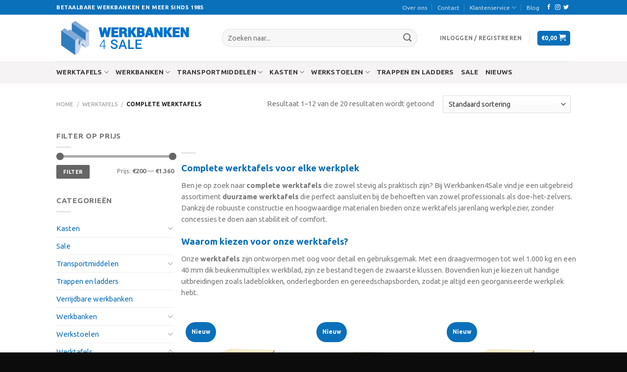

--- FILE ---
content_type: text/html; charset=UTF-8
request_url: https://www.werkbanken4sale.nl/product-categorie/werktafels/complete-werktafels/
body_size: 34601
content:
<!DOCTYPE html>
<!--[if IE 9 ]> <html lang="nl" class="ie9 loading-site no-js"> <![endif]-->
<!--[if IE 8 ]> <html lang="nl" class="ie8 loading-site no-js"> <![endif]-->
<!--[if (gte IE 9)|!(IE)]><!--><html lang="nl" class="loading-site no-js"> <!--<![endif]-->
<head>
	<meta charset="UTF-8" />
	<link rel="profile" href="http://gmpg.org/xfn/11" />
	<link rel="pingback" href="https://www.werkbanken4sale.nl/xmlrpc.php" />

					<script>document.documentElement.className = document.documentElement.className + ' yes-js js_active js'</script>
			<script>(function(html){html.className = html.className.replace(/\bno-js\b/,'js')})(document.documentElement);</script>
<style type="text/css">.postcode-checkout-result.form-row { overflow: visible !important; }</style><meta name='robots' content='index, follow, max-image-preview:large, max-snippet:-1, max-video-preview:-1' />

<!-- Google Tag Manager for WordPress by gtm4wp.com -->
<script data-cfasync="false" data-pagespeed-no-defer type="text/javascript">//<![CDATA[
	var gtm4wp_datalayer_name = "dataLayer";
	var dataLayer = dataLayer || [];
	var gtm4wp_use_sku_instead        = 1;
	var gtm4wp_id_prefix              = '';
	var gtm4wp_remarketing            = 1;
	var gtm4wp_eec                    = 1;
	var gtm4wp_classicec              = false;
	var gtm4wp_currency               = 'EUR';
	var gtm4wp_product_per_impression = 0;
	var gtm4wp_needs_shipping_address = false;
	var gtm4wp_business_vertical      = 'retail';
	var gtm4wp_business_vertical_id   = 'id';
//]]>
</script>
<!-- End Google Tag Manager for WordPress by gtm4wp.com --><meta name="viewport" content="width=device-width, initial-scale=1, maximum-scale=1" />
	<!-- This site is optimized with the Yoast SEO plugin v18.2 - https://yoast.com/wordpress/plugins/seo/ -->
	<title>Complete werktafels kopen | Stevig, praktisch &amp; scherp geprijsd</title><link rel="preload" as="style" href="https://fonts.googleapis.com/css?family=Ubuntu%3Aregular%2C700%2Cregular%2C700%7CDancing%20Script%3Aregular%2C400&#038;display=swap" /><link rel="stylesheet" href="https://fonts.googleapis.com/css?family=Ubuntu%3Aregular%2C700%2Cregular%2C700%7CDancing%20Script%3Aregular%2C400&#038;display=swap" media="print" onload="this.media='all'" /><noscript><link rel="stylesheet" href="https://fonts.googleapis.com/css?family=Ubuntu%3Aregular%2C700%2Cregular%2C700%7CDancing%20Script%3Aregular%2C400&#038;display=swap" /></noscript>
	<meta name="description" content="Ontdek complete werktafels van topkwaliteit. Stevig, praktisch en snel geleverd. Perfect voor elke werkplek. Bestel nu bij Werkbanken4Sale!" />
	<link rel="canonical" href="https://www.werkbanken4sale.nl/product-categorie/werktafels/complete-werktafels/" />
	<link rel="next" href="https://www.werkbanken4sale.nl/product-categorie/werktafels/complete-werktafels/page/2/" />
	<meta property="og:locale" content="nl_NL" />
	<meta property="og:type" content="article" />
	<meta property="og:title" content="Complete werktafels kopen | Stevig, praktisch &amp; scherp geprijsd" />
	<meta property="og:description" content="Ontdek complete werktafels van topkwaliteit. Stevig, praktisch en snel geleverd. Perfect voor elke werkplek. Bestel nu bij Werkbanken4Sale!" />
	<meta property="og:url" content="https://www.werkbanken4sale.nl/product-categorie/werktafels/complete-werktafels/" />
	<meta property="og:site_name" content="Werkbanken4sale" />
	<meta name="twitter:card" content="summary_large_image" />
	<script type="application/ld+json" class="yoast-schema-graph">{"@context":"https://schema.org","@graph":[{"@type":"Organization","@id":"https://www.werkbanken4sale.nl/#organization","name":"Kantoormeubel4sale","url":"https://www.werkbanken4sale.nl/","sameAs":[],"logo":{"@type":"ImageObject","@id":"https://www.werkbanken4sale.nl/#logo","inLanguage":"nl","url":"","contentUrl":"","caption":"Kantoormeubel4sale"},"image":{"@id":"https://www.werkbanken4sale.nl/#logo"}},{"@type":"WebSite","@id":"https://www.werkbanken4sale.nl/#website","url":"https://www.werkbanken4sale.nl/","name":"Werkbanken4sale","description":"Betaalbare werkbanken","publisher":{"@id":"https://www.werkbanken4sale.nl/#organization"},"potentialAction":[{"@type":"SearchAction","target":{"@type":"EntryPoint","urlTemplate":"https://www.werkbanken4sale.nl/?s={search_term_string}"},"query-input":"required name=search_term_string"}],"inLanguage":"nl"},{"@type":"CollectionPage","@id":"https://www.werkbanken4sale.nl/product-categorie/werktafels/complete-werktafels/#webpage","url":"https://www.werkbanken4sale.nl/product-categorie/werktafels/complete-werktafels/","name":"Complete werktafels kopen | Stevig, praktisch & scherp geprijsd","isPartOf":{"@id":"https://www.werkbanken4sale.nl/#website"},"description":"Ontdek complete werktafels van topkwaliteit. Stevig, praktisch en snel geleverd. Perfect voor elke werkplek. Bestel nu bij Werkbanken4Sale!","breadcrumb":{"@id":"https://www.werkbanken4sale.nl/product-categorie/werktafels/complete-werktafels/#breadcrumb"},"inLanguage":"nl","potentialAction":[{"@type":"ReadAction","target":["https://www.werkbanken4sale.nl/product-categorie/werktafels/complete-werktafels/"]}]},{"@type":"BreadcrumbList","@id":"https://www.werkbanken4sale.nl/product-categorie/werktafels/complete-werktafels/#breadcrumb","itemListElement":[{"@type":"ListItem","position":1,"name":"Home","item":"https://www.werkbanken4sale.nl/"},{"@type":"ListItem","position":2,"name":"Werktafels","item":"https://www.werkbanken4sale.nl/product-categorie/werktafels/"},{"@type":"ListItem","position":3,"name":"Complete werktafels"}]}]}</script>
	<!-- / Yoast SEO plugin. -->


<link rel='dns-prefetch' href='//www.google.com' />
<link rel='dns-prefetch' href='//fonts.googleapis.com' />
<link href='https://fonts.gstatic.com' crossorigin rel='preconnect' />
<link rel="alternate" type="application/rss+xml" title="Werkbanken4sale &raquo; Feed" href="https://www.werkbanken4sale.nl/feed/" />
<link rel="alternate" type="application/rss+xml" title="Werkbanken4sale &raquo; Reactiesfeed" href="https://www.werkbanken4sale.nl/comments/feed/" />

<!-- Google Tag Manager for WordPress by gtm4wp.com -->
<script data-cfasync="false" data-pagespeed-no-defer type="text/javascript">//<![CDATA[
var google_tag_params = {"pagePostType":"product","pagePostType2":"tax-product","pageCategory":[],"customerTotalOrders":0,"customerTotalOrderValue":"0.00","customerFirstName":"","customerLastName":"","customerBillingFirstName":"","customerBillingLastName":"","customerBillingCompany":"","customerBillingAddress1":"","customerBillingAddress2":"","customerBillingCity":"","customerBillingPostcode":"","customerBillingCountry":"","customerBillingEmail":"","customerBillingPhone":"","customerShippingFirstName":"","customerShippingLastName":"","customerShippingCompany":"","customerShippingAddress1":"","customerShippingAddress2":"","customerShippingCity":"","customerShippingPostcode":"","customerShippingCountry":"","cartContent":{"totals":{"applied_coupons":[],"discount_total":0,"subtotal":0,"total":0},"items":[]},"ecomm_prodid":[],"ecomm_pagetype":"category","ecomm_totalvalue":0};
	var dataLayer_content = {"visitorLoginState":"logged-out","pagePostType":"product","pagePostType2":"tax-product","pageCategory":[],"customerTotalOrders":0,"customerTotalOrderValue":"0.00","customerFirstName":"","customerLastName":"","customerBillingFirstName":"","customerBillingLastName":"","customerBillingCompany":"","customerBillingAddress1":"","customerBillingAddress2":"","customerBillingCity":"","customerBillingPostcode":"","customerBillingCountry":"","customerBillingEmail":"","customerBillingPhone":"","customerShippingFirstName":"","customerShippingLastName":"","customerShippingCompany":"","customerShippingAddress1":"","customerShippingAddress2":"","customerShippingCity":"","customerShippingPostcode":"","customerShippingCountry":"","cartContent":{"totals":{"applied_coupons":[],"discount_total":0,"subtotal":0,"total":0},"items":[]},"ecomm_prodid":[],"ecomm_pagetype":"category","ecomm_totalvalue":0,"google_tag_params":window.google_tag_params};
	dataLayer.push( dataLayer_content );//]]>
</script>
<script data-cfasync="false">//<![CDATA[
(function(w,d,s,l,i){w[l]=w[l]||[];w[l].push({'gtm.start':
new Date().getTime(),event:'gtm.js'});var f=d.getElementsByTagName(s)[0],
j=d.createElement(s),dl=l!='dataLayer'?'&l='+l:'';j.async=true;j.src=
'//www.googletagmanager.com/gtm.'+'js?id='+i+dl;f.parentNode.insertBefore(j,f);
})(window,document,'script','dataLayer','GTM-KTTZ5D4');//]]>
</script>
<!-- End Google Tag Manager -->
<!-- End Google Tag Manager for WordPress by gtm4wp.com --><link rel="alternate" type="application/rss+xml" title="Feed Werkbanken4sale &raquo; Complete werktafels Categorie" href="https://www.werkbanken4sale.nl/product-categorie/werktafels/complete-werktafels/feed/" />
<style type="text/css">
img.wp-smiley,
img.emoji {
	display: inline !important;
	border: none !important;
	box-shadow: none !important;
	height: 1em !important;
	width: 1em !important;
	margin: 0 .07em !important;
	vertical-align: -0.1em !important;
	background: none !important;
	padding: 0 !important;
}
</style>
	<link rel='stylesheet' id='wp-block-library-css'  href='https://www.werkbanken4sale.nl/wp-includes/css/dist/block-library/style.min.css?ver=5.7.14' type='text/css' media='all' />
<link rel='stylesheet' id='wc-block-vendors-style-css'  href='https://www.werkbanken4sale.nl/wp-content/plugins/woocommerce/packages/woocommerce-blocks/build/vendors-style.css?ver=4.0.0' type='text/css' media='all' />
<link rel='stylesheet' id='wc-block-style-css'  href='https://www.werkbanken4sale.nl/wp-content/plugins/woocommerce/packages/woocommerce-blocks/build/style.css?ver=4.0.0' type='text/css' media='all' />
<link rel='stylesheet' id='postcodecheckout-css-css'  href='https://www.werkbanken4sale.nl/wp-content/plugins/_woocommerce-postcodecheckout/css/postcodecheckout.css?ver=5.7.14' type='text/css' media='all' />
<link rel='stylesheet' id='contact-form-7-css'  href='https://www.werkbanken4sale.nl/wp-content/plugins/contact-form-7/includes/css/styles.css?ver=5.5.2' type='text/css' media='all' />
<link rel='stylesheet' id='woo-shipping-display-mode-css'  href='https://www.werkbanken4sale.nl/wp-content/plugins/woo-shipping-display-mode/public/css/woo-shipping-display-mode-public.css?ver=1.0.0' type='text/css' media='all' />
<style id='woocommerce-inline-inline-css' type='text/css'>
.woocommerce form .form-row .required { visibility: visible; }
</style>
<link rel='stylesheet' id='jquery-selectBox-css'  href='https://www.werkbanken4sale.nl/wp-content/plugins/yith-woocommerce-wishlist/assets/css/jquery.selectBox.css?ver=1.2.0' type='text/css' media='all' />
<link rel='stylesheet' id='flatsome-icons-css'  href='https://www.werkbanken4sale.nl/wp-content/themes/flatsome/assets/css/fl-icons.css?ver=3.12' type='text/css' media='all' />
<link rel='stylesheet' id='flatsome-woocommerce-wishlist-css'  href='https://www.werkbanken4sale.nl/wp-content/themes/flatsome/inc/integrations/wc-yith-wishlist/wishlist.css?ver=3.10.2' type='text/css' media='all' />
<link rel='stylesheet' id='woo-variation-swatches-css'  href='https://www.werkbanken4sale.nl/wp-content/plugins/woo-variation-swatches/assets/css/frontend.min.css?ver=1.1.10' type='text/css' media='all' />
<style id='woo-variation-swatches-inline-css' type='text/css'>
.variable-item:not(.radio-variable-item) { width : 30px; height : 30px; } .wvs-style-squared .button-variable-item { min-width : 30px; } .button-variable-item span { font-size : 16px; }
</style>
<link rel='stylesheet' id='woo-variation-swatches-theme-override-css'  href='https://www.werkbanken4sale.nl/wp-content/plugins/woo-variation-swatches/assets/css/wvs-theme-override.min.css?ver=1.1.10' type='text/css' media='all' />
<link rel='stylesheet' id='woo-variation-swatches-tooltip-css'  href='https://www.werkbanken4sale.nl/wp-content/plugins/woo-variation-swatches/assets/css/frontend-tooltip.min.css?ver=1.1.10' type='text/css' media='all' />
<style id='woo-variation-swatches-tooltip-inline-css' type='text/css'>
.variable-items-wrapper .wvs-has-image-tooltip:before{ border-color: rgba(51, 51, 51, 0.9) !important; background-color: rgba(51, 51, 51, 0.9) !important;}.variable-items-wrapper [data-wvstooltip]:before, .variable-items-wrapper .wvs-has-image-tooltip:before { background-color: rgba(51, 51, 51, 0.9) !important; color: #ffffff !important; }.variable-items-wrapper [data-wvstooltip]:after,.variable-items-wrapper .wvs-has-image-tooltip:after { border-top-color: rgba(51, 51, 51, 0.9) !important;}
</style>
<link rel='stylesheet' id='woo-variation-swatches-pro-css'  href='https://www.werkbanken4sale.nl/wp-content/plugins/woo-variation-swatches-pro/assets/css/frontend-pro.min.css?ver=1.1.10' type='text/css' media='all' />
<style id='woo-variation-swatches-pro-inline-css' type='text/css'>
.wvs-archive-variation-wrapper .variable-item:not(.radio-variable-item) { width : 30px; height : 30px; } .wvs-archive-variation-wrapper .variable-items-wrapper.squared .button-variable-item, .variable-items-wrapper.squared .button-variable-item { min-width : 30px; } .wvs-archive-variation-wrapper .button-variable-item span { font-size : 16px; } .wvs-style-squared .button-variable-wrapper.rounded .button-variable-item { width : 30px !important; } .wvs-large-variable-wrapper .variable-item:not(.radio-variable-item) { width : 40px; height : 40px; } .wvs-style-squared .wvs-large-variable-wrapper .button-variable-item { min-width : 40px; } .wvs-large-variable-wrapper .button-variable-item span { font-size : 16px; } .wvs-style-squared .button-variable-wrapper.rounded.wvs-large-variable-wrapper .button-variable-item { width : 40px !important; } .woo-variation-swatches .variable-items-wrapper .variable-item:not(.radio-variable-item) { box-shadow : 0 0 0 1px rgba(0, 0, 0, 0.3) !important; } .woo-variation-swatches .variable-items-wrapper .button-variable-item span, .woo-variation-swatches .variable-items-wrapper .radio-variable-item label, .woo-variation-swatches .wvs-archive-variation-wrapper .reset_variations a { color : #000000 !important; } .woo-variation-swatches .variable-items-wrapper .variable-item:not(.radio-variable-item) { background-color : #FFFFFF !important; } .woo-variation-swatches .variable-items-wrapper .button-variable-item.selected span, .woo-variation-swatches .variable-items-wrapper .radio-variable-item.selected label { color : #000000 !important; } .woo-variation-swatches .variable-items-wrapper .variable-item:not(.radio-variable-item).selected { background-color : #FFFFFF !important; } .woo-variation-swatches .variable-items-wrapper .variable-item:not(.radio-variable-item).selected { box-shadow : 0 0 0 2px #000000 !important; } .woo-variation-swatches .variable-items-wrapper .variable-item:not(.radio-variable-item):hover, .woo-variation-swatches .variable-items-wrapper .variable-item:not(.radio-variable-item).selected:hover { box-shadow : 0 0 0 3px #000000 !important; } .woo-variation-swatches .variable-items-wrapper .button-variable-item:hover span, .woo-variation-swatches .variable-items-wrapper .button-variable-item.selected:hover span, .woo-variation-swatches .variable-items-wrapper .radio-variable-item:hover label, .woo-variation-swatches .variable-items-wrapper .radio-variable-item.selected:hover label { color : #000000 !important; } .woo-variation-swatches .variable-items-wrapper .variable-item:not(.radio-variable-item):hover, .woo-variation-swatches .variable-items-wrapper .variable-item:not(.radio-variable-item).selected:hover { background-color : #FFFFFF !important; }
</style>
<link rel='stylesheet' id='woo-variation-swatches-pro-theme-override-css'  href='https://www.werkbanken4sale.nl/wp-content/plugins/woo-variation-swatches-pro/assets/css/wvs-pro-theme-override.min.css?ver=1.1.10' type='text/css' media='all' />
<link rel='stylesheet' id='flatsome-main-css'  href='https://www.werkbanken4sale.nl/wp-content/themes/flatsome/assets/css/flatsome.css?ver=3.13.1' type='text/css' media='all' />
<link rel='stylesheet' id='flatsome-shop-css'  href='https://www.werkbanken4sale.nl/wp-content/themes/flatsome/assets/css/flatsome-shop.css?ver=3.13.1' type='text/css' media='all' />
<link rel='stylesheet' id='flatsome-style-css'  href='https://www.werkbanken4sale.nl/wp-content/themes/flatsome-child/style.css?ver=3.0' type='text/css' media='all' />

<script type="text/template" id="tmpl-variation-template">
	<div class="woocommerce-variation-description">{{{ data.variation.variation_description }}}</div>
	<div class="woocommerce-variation-price">{{{ data.variation.price_html }}}</div>
	<div class="woocommerce-variation-availability">{{{ data.variation.availability_html }}}</div>
</script>
<script type="text/template" id="tmpl-unavailable-variation-template">
	<p>Sorry, dit product is niet beschikbaar. Kies een andere combinatie.</p>
</script>

<script type="text/template" id="tmpl-wvs-variation-template">
    {{{ data.price_html }}}
    <div class="woocommerce-variation-availability">{{{ data.variation.availability_html }}}</div>
</script>
<script type="text/javascript">(function(a,d){if(a._nsl===d){a._nsl=[];var c=function(){if(a.jQuery===d)setTimeout(c,33);else{for(var b=0;b<a._nsl.length;b++)a._nsl[b].call(a,a.jQuery);a._nsl={push:function(b){b.call(a,a.jQuery)}}}};c()}})(window);</script><script type='text/javascript' src='https://www.werkbanken4sale.nl/wp-includes/js/jquery/jquery.min.js?ver=3.5.1' id='jquery-core-js'></script>
<script type='text/javascript' src='https://www.werkbanken4sale.nl/wp-includes/js/jquery/jquery-migrate.min.js?ver=3.3.2' id='jquery-migrate-js' defer></script>
<script type='text/javascript' src='https://www.werkbanken4sale.nl/wp-content/plugins/woocommerce/assets/js/jquery-blockui/jquery.blockUI.min.js?ver=2.70' id='jquery-blockui-js' defer></script>
<script type='text/javascript' src='https://www.werkbanken4sale.nl/wp-content/plugins/woocommerce/assets/js/js-cookie/js.cookie.min.js?ver=2.1.4' id='js-cookie-js' defer></script>
<script type='text/javascript' id='woocommerce-js-extra'>
/* <![CDATA[ */
var woocommerce_params = {"ajax_url":"\/wp-admin\/admin-ajax.php","wc_ajax_url":"\/?wc-ajax=%%endpoint%%"};
/* ]]> */
</script>
<script type='text/javascript' src='https://www.werkbanken4sale.nl/wp-content/plugins/woocommerce/assets/js/frontend/woocommerce.min.js?ver=5.0.1' id='woocommerce-js' defer></script>
<script type='text/javascript' id='woocommerce_postcodecheckout-js-extra'>
/* <![CDATA[ */
var woocommerce_postcodecheckout = {"nonce":"66d0c8c3df","postcodecheckout_ajax_url":"\/wp-admin\/admin-ajax.php","autocomplete_off":"checked","button_enabled":""};
/* ]]> */
</script>
<script type='text/javascript' src='https://www.werkbanken4sale.nl/wp-content/plugins/_woocommerce-postcodecheckout/js/postcodecheckout.js?ver=1' id='woocommerce_postcodecheckout-js' defer></script>
<script type='text/javascript' src='https://www.werkbanken4sale.nl/wp-content/plugins/woo-shipping-display-mode/public/js/woo-shipping-display-mode-public.js?ver=1.0.0' id='woo-shipping-display-mode-js' defer></script>
<script type='text/javascript' src='https://www.werkbanken4sale.nl/wp-content/plugins/duracelltomi-google-tag-manager/js/gtm4wp-contact-form-7-tracker.js?ver=1.13.1' id='gtm4wp-contact-form-7-tracker-js' defer></script>
<script type='text/javascript' src='https://www.werkbanken4sale.nl/wp-content/plugins/duracelltomi-google-tag-manager/js/gtm4wp-form-move-tracker.js?ver=1.13.1' id='gtm4wp-form-move-tracker-js' defer></script>
<script type='text/javascript' src='https://www.werkbanken4sale.nl/wp-content/plugins/duracelltomi-google-tag-manager/js/gtm4wp-woocommerce-enhanced.js?ver=1.13.1' id='gtm4wp-woocommerce-enhanced-js' defer></script>
<script type='text/javascript' src='https://www.werkbanken4sale.nl/wp-content/themes/flatsome-child/assets/js/wc-update-var-price.js?ver=5.7.14' id='single-product-js' defer></script>
<script type='text/javascript' src='https://www.werkbanken4sale.nl/wp-includes/js/underscore.min.js?ver=1.8.3' id='underscore-js' defer></script>
<script type='text/javascript' id='wp-util-js-extra'>
/* <![CDATA[ */
var _wpUtilSettings = {"ajax":{"url":"\/wp-admin\/admin-ajax.php"}};
/* ]]> */
</script>
<script type='text/javascript' src='https://www.werkbanken4sale.nl/wp-includes/js/wp-util.min.js?ver=5.7.14' id='wp-util-js' defer></script>
<script type='text/javascript' id='wc-add-to-cart-variation-js-extra'>
/* <![CDATA[ */
var wc_add_to_cart_variation_params = {"wc_ajax_url":"\/?wc-ajax=%%endpoint%%","i18n_no_matching_variations_text":"Sorry, geen producten gevonden. Kies een andere combinatie.","i18n_make_a_selection_text":"Selecteer eerst product-opties alvorens dit product in de winkelmand te plaatsen.","i18n_unavailable_text":"Sorry, dit product is niet beschikbaar. Kies een andere combinatie.","ajax_url":"\/wp-admin\/admin-ajax.php","i18n_view_cart":"Winkelmand bekijken","i18n_add_to_cart":"In winkelmand","i18n_select_options":"Opties selecteren","cart_url":"https:\/\/www.werkbanken4sale.nl\/cart\/","is_cart":"","cart_redirect_after_add":"no","enable_ajax_add_to_cart":"yes"};
/* ]]> */
</script>
<script type='text/javascript' defer src='https://www.werkbanken4sale.nl/wp-content/plugins/woo-variation-swatches-pro/assets/js/add-to-cart-variation.min.js?ver=1.1.10' id='wc-add-to-cart-variation-js'></script>
<script type='text/javascript' id='woo-variation-swatches-js-extra'>
/* <![CDATA[ */
var woo_variation_swatches_options = {"is_product_page":"","show_variation_label":"1","variation_label_separator":":","wvs_nonce":"c51dc3b1ac","archive_image_selector":".wp-post-image","archive_product_wrapper":".wvs-pro-product","archive_add_to_cart_button_selector":"","is_archive_ajax_add_to_cart":"1","enable_catalog_mode":"","linkable_attribute":"","enable_single_variation_preview":"1","enable_single_variation_preview_archive":"","single_variation_preview_attribute":"","enable_linkable_variation_url":"","show_variation_stock_info":"","stock_label_display_threshold":"5","wc_bundles_enabled":""};
/* ]]> */
</script>
<script type='text/javascript' defer src='https://www.werkbanken4sale.nl/wp-content/plugins/woo-variation-swatches/assets/js/frontend.min.js?ver=1.1.10' id='woo-variation-swatches-js'></script>
<script type='text/javascript' defer src='https://www.werkbanken4sale.nl/wp-content/plugins/woo-variation-swatches-pro/assets/js/frontend-pro.min.js?ver=1.1.10' id='woo-variation-swatches-pro-js'></script>
<link rel="https://api.w.org/" href="https://www.werkbanken4sale.nl/wp-json/" /><link rel="EditURI" type="application/rsd+xml" title="RSD" href="https://www.werkbanken4sale.nl/xmlrpc.php?rsd" />
<link rel="wlwmanifest" type="application/wlwmanifest+xml" href="https://www.werkbanken4sale.nl/wp-includes/wlwmanifest.xml" /> 
<meta name="generator" content="WordPress 5.7.14" />
<meta name="generator" content="WooCommerce 5.0.1" />
<meta name="framework" content="Redux 4.3.9" /><style>.bg{opacity: 0; transition: opacity 1s; -webkit-transition: opacity 1s;} .bg-loaded{opacity: 1;}</style><!--[if IE]><link rel="stylesheet" type="text/css" href="https://www.werkbanken4sale.nl/wp-content/themes/flatsome/assets/css/ie-fallback.css"><script src="//cdnjs.cloudflare.com/ajax/libs/html5shiv/3.6.1/html5shiv.js"></script><script>var head = document.getElementsByTagName('head')[0],style = document.createElement('style');style.type = 'text/css';style.styleSheet.cssText = ':before,:after{content:none !important';head.appendChild(style);setTimeout(function(){head.removeChild(style);}, 0);</script><script src="https://www.werkbanken4sale.nl/wp-content/themes/flatsome/assets/libs/ie-flexibility.js"></script><![endif]-->	<noscript><style>.woocommerce-product-gallery{ opacity: 1 !important; }</style></noscript>
	<!-- Hotjar Tracking Code for https://www.werkbanken4sale.nl -->
<script>
    (function(h,o,t,j,a,r){
        h.hj=h.hj||function(){(h.hj.q=h.hj.q||[]).push(arguments)};
        h._hjSettings={hjid:2581978,hjsv:6};
        a=o.getElementsByTagName('head')[0];
        r=o.createElement('script');r.async=1;
        r.src=t+h._hjSettings.hjid+j+h._hjSettings.hjsv;
        a.appendChild(r);
    })(window,document,'https://static.hotjar.com/c/hotjar-','.js?sv=');
</script>

<meta name="google-site-verification" content="d_w7GwQoUn2RQhvpvV3qyMB9Ea09h1BmpFFjcHoKlw0" />

<!-- Leadinfo tracking code -->
<script>
(function(l,e,a,d,i,n,f,o){if(!l[i]){l.GlobalLeadinfoNamespace=l.GlobalLeadinfoNamespace||[];
l.GlobalLeadinfoNamespace.push(i);l[i]=function(){(l[i].q=l[i].q||[]).push(arguments)};l[i].t=l[i].t||n;
l[i].q=l[i].q||[];o=e.createElement(a);f=e.getElementsByTagName(a)[0];o.async=1;o.src=d;f.parentNode.insertBefore(o,f);}
}(window,document,"script","https://cdn.leadinfo.net/ping.js","leadinfo","LI-623ADD33F22AD"));
</script>
<script type="text/javascript">
    (function(c,l,a,r,i,t,y){
        c[a]=c[a]||function(){(c[a].q=c[a].q||[]).push(arguments)};
        t=l.createElement(r);t.async=1;t.src="https://www.clarity.ms/tag/"+i;
        y=l.getElementsByTagName(r)[0];y.parentNode.insertBefore(t,y);
    })(window, document, "clarity", "script", "b64acdqwpi");
</script><link rel="icon" href="https://www.werkbanken4sale.nl/wp-content/uploads/sites/4/2019/06/cropped-favicon-32x32.png" sizes="32x32" />
<link rel="icon" href="https://www.werkbanken4sale.nl/wp-content/uploads/sites/4/2019/06/cropped-favicon-192x192.png" sizes="192x192" />
<link rel="apple-touch-icon" href="https://www.werkbanken4sale.nl/wp-content/uploads/sites/4/2019/06/cropped-favicon-180x180.png" />
<meta name="msapplication-TileImage" content="https://www.werkbanken4sale.nl/wp-content/uploads/sites/4/2019/06/cropped-favicon-270x270.png" />
<style id="custom-css" type="text/css">:root {--primary-color: #0a70ba;}.header-main{height: 95px}#logo img{max-height: 95px}#logo{width:308px;}.header-bottom{min-height: 45px}.header-top{min-height: 30px}.transparent .header-main{height: 30px}.transparent #logo img{max-height: 30px}.has-transparent + .page-title:first-of-type,.has-transparent + #main > .page-title,.has-transparent + #main > div > .page-title,.has-transparent + #main .page-header-wrapper:first-of-type .page-title{padding-top: 110px;}.header.show-on-scroll,.stuck .header-main{height:90px!important}.stuck #logo img{max-height: 90px!important}.search-form{ width: 90%;}.header-bg-color, .header-wrapper {background-color: rgba(255,255,255,0.9)}.header-bottom {background-color: #f5f3f3}.header-main .nav > li > a{line-height: 16px }.stuck .header-main .nav > li > a{line-height: 70px }.header-bottom-nav > li > a{line-height: 20px }@media (max-width: 549px) {.header-main{height: 70px}#logo img{max-height: 70px}}.nav-dropdown{font-size:100%}/* Color */.accordion-title.active, .has-icon-bg .icon .icon-inner,.logo a, .primary.is-underline, .primary.is-link, .badge-outline .badge-inner, .nav-outline > li.active> a,.nav-outline >li.active > a, .cart-icon strong,[data-color='primary'], .is-outline.primary{color: #0a70ba;}/* Color !important */[data-text-color="primary"]{color: #0a70ba!important;}/* Background Color */[data-text-bg="primary"]{background-color: #0a70ba;}/* Background */.scroll-to-bullets a,.featured-title, .label-new.menu-item > a:after, .nav-pagination > li > .current,.nav-pagination > li > span:hover,.nav-pagination > li > a:hover,.has-hover:hover .badge-outline .badge-inner,button[type="submit"], .button.wc-forward:not(.checkout):not(.checkout-button), .button.submit-button, .button.primary:not(.is-outline),.featured-table .title,.is-outline:hover, .has-icon:hover .icon-label,.nav-dropdown-bold .nav-column li > a:hover, .nav-dropdown.nav-dropdown-bold > li > a:hover, .nav-dropdown-bold.dark .nav-column li > a:hover, .nav-dropdown.nav-dropdown-bold.dark > li > a:hover, .is-outline:hover, .tagcloud a:hover,.grid-tools a, input[type='submit']:not(.is-form), .box-badge:hover .box-text, input.button.alt,.nav-box > li > a:hover,.nav-box > li.active > a,.nav-pills > li.active > a ,.current-dropdown .cart-icon strong, .cart-icon:hover strong, .nav-line-bottom > li > a:before, .nav-line-grow > li > a:before, .nav-line > li > a:before,.banner, .header-top, .slider-nav-circle .flickity-prev-next-button:hover svg, .slider-nav-circle .flickity-prev-next-button:hover .arrow, .primary.is-outline:hover, .button.primary:not(.is-outline), input[type='submit'].primary, input[type='submit'].primary, input[type='reset'].button, input[type='button'].primary, .badge-inner{background-color: #0a70ba;}/* Border */.nav-vertical.nav-tabs > li.active > a,.scroll-to-bullets a.active,.nav-pagination > li > .current,.nav-pagination > li > span:hover,.nav-pagination > li > a:hover,.has-hover:hover .badge-outline .badge-inner,.accordion-title.active,.featured-table,.is-outline:hover, .tagcloud a:hover,blockquote, .has-border, .cart-icon strong:after,.cart-icon strong,.blockUI:before, .processing:before,.loading-spin, .slider-nav-circle .flickity-prev-next-button:hover svg, .slider-nav-circle .flickity-prev-next-button:hover .arrow, .primary.is-outline:hover{border-color: #0a70ba}.nav-tabs > li.active > a{border-top-color: #0a70ba}.widget_shopping_cart_content .blockUI.blockOverlay:before { border-left-color: #0a70ba }.woocommerce-checkout-review-order .blockUI.blockOverlay:before { border-left-color: #0a70ba }/* Fill */.slider .flickity-prev-next-button:hover svg,.slider .flickity-prev-next-button:hover .arrow{fill: #0a70ba;}/* Background Color */[data-icon-label]:after, .secondary.is-underline:hover,.secondary.is-outline:hover,.icon-label,.button.secondary:not(.is-outline),.button.alt:not(.is-outline), .badge-inner.on-sale, .button.checkout, .single_add_to_cart_button, .current .breadcrumb-step{ background-color:#62d60e; }[data-text-bg="secondary"]{background-color: #62d60e;}/* Color */.secondary.is-underline,.secondary.is-link, .secondary.is-outline,.stars a.active, .star-rating:before, .woocommerce-page .star-rating:before,.star-rating span:before, .color-secondary{color: #62d60e}/* Color !important */[data-text-color="secondary"]{color: #62d60e!important;}/* Border */.secondary.is-outline:hover{border-color:#62d60e}body{font-size: 93%;}@media screen and (max-width: 549px){body{font-size: 100%;}}body{font-family:"Ubuntu", sans-serif}body{font-weight: 0}body{color: #777777}.nav > li > a {font-family:"Ubuntu", sans-serif;}.mobile-sidebar-levels-2 .nav > li > ul > li > a {font-family:"Ubuntu", sans-serif;}.nav > li > a {font-weight: 700;}.mobile-sidebar-levels-2 .nav > li > ul > li > a {font-weight: 700;}h1,h2,h3,h4,h5,h6,.heading-font, .off-canvas-center .nav-sidebar.nav-vertical > li > a{font-family: "Ubuntu", sans-serif;}h1,h2,h3,h4,h5,h6,.heading-font,.banner h1,.banner h2{font-weight: 700;}h1,h2,h3,h4,h5,h6,.heading-font{color: #0d6fb6;}.alt-font{font-family: "Dancing Script", sans-serif;}.alt-font{font-weight: 400!important;}.header:not(.transparent) .header-bottom-nav.nav > li > a{color: #3a3a3a;}a{color: #0d6fb6;}.current .breadcrumb-step, [data-icon-label]:after, .button#place_order,.button.checkout,.checkout-button,.single_add_to_cart_button.button{background-color: #6db625!important }.badge-inner.on-sale{background-color: #e7874f}input[type='submit'], input[type="button"], button:not(.icon), .button:not(.icon){border-radius: 2px!important}@media screen and (min-width: 550px){.products .box-vertical .box-image{min-width: 247px!important;width: 247px!important;}}.footer-2{background-color: #0d6fb6}.absolute-footer, html{background-color: #0c0c0c}.page-title-small + main .product-container > .row{padding-top:0;}button[name='update_cart'] { display: none; }/* Custom CSS */.product-info p.stock {margin-bottom: 0em;line-height: 1.3;font-size: 1em;font-weight: bold;margin-right: 2em;}.product-info {padding-top: 10px;.rood a {color: #DC143C !important;}border-radius: 10px 10px 10px 10px !important;-moz-border-radius: 10px 10px 10px 10px !important;-webkit-border-radius: 10px 10px 10px 10px !important;border: 3px solid #f9f9f9 !important;}.nav>li.html {font-size: 1em;!important}.badge-inner {padding: 12px;!important}.rood { color: #FF4500 }/* Custom CSS Tablet */@media (max-width: 849px){.autocomplete-suggestion {background-color: white !important;}}/* Custom CSS Mobile */@media (max-width: 549px){.autocomplete-suggestion {background-color: white !important;}}.label-new.menu-item > a:after{content:"Nieuw";}.label-hot.menu-item > a:after{content:"Hot";}.label-sale.menu-item > a:after{content:"Aanbieding";}.label-popular.menu-item > a:after{content:"Populair";}</style>		<style type="text/css" id="wp-custom-css">
			.image-fade_in_back {
	text-align: center
}
.box-image img {
		max-width: 100%;
    transform: translateZ(0);
    height: 200px;
    width: auto;
    margin: 0 auto;
}
.product-gallery-slider {
	width: 100%;
	text-align: center;
}
.product-gallery-slider img {
	max-height: 400px;
	width: auto;
}
.box-image {
	text-align: center;
}
.box-badge .box-text {
	bottom: 0px;
}

.variations td {
	width: 100%;
	float: left;
}

.rood {
	color: #FF4500 !important; 
}		</style>
		<noscript><style id="rocket-lazyload-nojs-css">.rll-youtube-player, [data-lazy-src]{display:none !important;}</style></noscript></head>

<body class="archive tax-product_cat term-complete-werktafels term-62 theme-flatsome woocommerce woocommerce-page woocommerce-no-js woo-variation-swatches wvs-theme-flatsome-child wvs-theme-child-flatsome wvs-style-squared wvs-attr-behavior-blur wvs-tooltip wvs-css wvs-show-label wvs-pro lightbox nav-dropdown-has-arrow nav-dropdown-has-shadow nav-dropdown-has-border wvs-archive-align-right">



<a class="skip-link screen-reader-text" href="#main">Skip to content</a>

<div id="wrapper">

	
	<header id="header" class="header has-sticky sticky-jump">
		<div class="header-wrapper">
			<div id="top-bar" class="header-top hide-for-sticky nav-dark">
    <div class="flex-row container">
      <div class="flex-col hide-for-medium flex-left">
          <ul class="nav nav-left medium-nav-center nav-small  nav-divided">
              <li class="html custom html_topbar_left"><strong class="uppercase">Betaalbare werkbanken en meer  sinds 1985</strong></li>          </ul>
      </div>

      <div class="flex-col hide-for-medium flex-center">
          <ul class="nav nav-center nav-small  nav-divided">
                        </ul>
      </div>

      <div class="flex-col hide-for-medium flex-right">
         <ul class="nav top-bar-nav nav-right nav-small  nav-divided">
              <li id="menu-item-250" class="menu-item menu-item-type-post_type menu-item-object-page menu-item-250 menu-item-design-default"><a href="https://www.werkbanken4sale.nl/over-ons/" class="nav-top-link">Over ons</a></li>
<li id="menu-item-252" class="menu-item menu-item-type-post_type menu-item-object-page menu-item-252 menu-item-design-default"><a href="https://www.werkbanken4sale.nl/contact/" class="nav-top-link">Contact</a></li>
<li id="menu-item-469" class="menu-item menu-item-type-post_type menu-item-object-page menu-item-has-children menu-item-469 menu-item-design-default has-dropdown"><a href="https://www.werkbanken4sale.nl/klantenservice/" class="nav-top-link">Klantenservice<i class="icon-angle-down" ></i></a>
<ul class="sub-menu nav-dropdown nav-dropdown-default">
	<li id="menu-item-470" class="menu-item menu-item-type-post_type menu-item-object-page menu-item-470"><a href="https://www.werkbanken4sale.nl/klantenservice/retourneren/">Retourneren</a></li>
	<li id="menu-item-471" class="menu-item menu-item-type-post_type menu-item-object-page menu-item-privacy-policy menu-item-471"><a href="https://www.werkbanken4sale.nl/klantenservice/privacy-beleid/">Privacy beleid</a></li>
	<li id="menu-item-3245" class="menu-item menu-item-type-post_type menu-item-object-page menu-item-3245"><a href="https://www.werkbanken4sale.nl/klantenservice/algemene-voorwaarden/">Algemene voorwaarden</a></li>
	<li id="menu-item-264" class="menu-item menu-item-type-post_type menu-item-object-page menu-item-264"><a href="https://www.werkbanken4sale.nl/faq/">FAQ</a></li>
</ul>
</li>
<li id="menu-item-8428" class="menu-item menu-item-type-post_type menu-item-object-page menu-item-8428 menu-item-design-default"><a href="https://www.werkbanken4sale.nl/blog/" class="nav-top-link">Blog</a></li>
<li class="html header-social-icons ml-0">
	<div class="social-icons follow-icons" ><a href="https://www.facebook.com/werkbanken4sale/" target="_blank" data-label="Facebook"  rel="noopener noreferrer nofollow" class="icon plain facebook tooltip" title="Like ons op Facebook"><i class="icon-facebook" ></i></a><a href="https://www.instagram.com/werkbanken4sale/" target="_blank" rel="noopener noreferrer nofollow" data-label="Instagram" class="icon plain  instagram tooltip" title="Volg ons op Instagram"><i class="icon-instagram" ></i></a><a href="https://twitter.com/werkbanken4sale" target="_blank"  data-label="Twitter"  rel="noopener noreferrer nofollow" class="icon plain  twitter tooltip" title="Volg ons op Twitter"><i class="icon-twitter" ></i></a></div></li>          </ul>
      </div>

            <div class="flex-col show-for-medium flex-grow">
          <ul class="nav nav-center nav-small mobile-nav  nav-divided">
              <li class="html custom html_topbar_left"><strong class="uppercase">Betaalbare werkbanken en meer  sinds 1985</strong></li>          </ul>
      </div>
      
    </div>
</div>
<div id="masthead" class="header-main ">
      <div class="header-inner flex-row container logo-left medium-logo-center" role="navigation">

          <!-- Logo -->
          <div id="logo" class="flex-col logo">
            <!-- Header logo -->
<a href="https://www.werkbanken4sale.nl/" title="Werkbanken4sale - Betaalbare werkbanken" rel="home">
    <img width="308" height="95" src="data:image/svg+xml,%3Csvg%20xmlns='http://www.w3.org/2000/svg'%20viewBox='0%200%20308%2095'%3E%3C/svg%3E" class="header_logo header-logo" alt="Werkbanken4sale" data-lazy-src="https://www.werkbanken4sale.nl/wp-content/uploads/sites/4/2020/03/logo-2.png"/><noscript><img width="308" height="95" src="https://www.werkbanken4sale.nl/wp-content/uploads/sites/4/2020/03/logo-2.png" class="header_logo header-logo" alt="Werkbanken4sale"/></noscript><img  width="308" height="95" src="data:image/svg+xml,%3Csvg%20xmlns='http://www.w3.org/2000/svg'%20viewBox='0%200%20308%2095'%3E%3C/svg%3E" class="header-logo-dark" alt="Werkbanken4sale" data-lazy-src="https://www.werkbanken4sale.nl/wp-content/uploads/sites/4/2020/03/logo-2.png"/><noscript><img  width="308" height="95" src="https://www.werkbanken4sale.nl/wp-content/uploads/sites/4/2020/03/logo-2.png" class="header-logo-dark" alt="Werkbanken4sale"/></noscript></a>
          </div>

          <!-- Mobile Left Elements -->
          <div class="flex-col show-for-medium flex-left">
            <ul class="mobile-nav nav nav-left ">
              <li class="nav-icon has-icon">
  		<a href="#" data-open="#main-menu" data-pos="left" data-bg="main-menu-overlay" data-color="" class="is-small" aria-label="Menu" aria-controls="main-menu" aria-expanded="false">
		
		  <i class="icon-menu" ></i>
		  <span class="menu-title uppercase hide-for-small">Menu</span>		</a>
	</li>            </ul>
          </div>

          <!-- Left Elements -->
          <div class="flex-col hide-for-medium flex-left
            flex-grow">
            <ul class="header-nav header-nav-main nav nav-left  nav-uppercase" >
              <li class="header-search-form search-form html relative has-icon">
	<div class="header-search-form-wrapper">
		<div class="searchform-wrapper ux-search-box relative form-flat is-normal"><form role="search" method="get" class="searchform" action="https://www.werkbanken4sale.nl/">
	<div class="flex-row relative">
						<div class="flex-col flex-grow">
			<label class="screen-reader-text" for="woocommerce-product-search-field-0">Zoeken naar:</label>
			<input type="search" id="woocommerce-product-search-field-0" class="search-field mb-0" placeholder="Zoeken naar..." value="" name="s" />
			<input type="hidden" name="post_type" value="product" />
					</div>
		<div class="flex-col">
			<button type="submit" value="Zoeken" class="ux-search-submit submit-button secondary button icon mb-0" aria-label="Submit">
				<i class="icon-search" ></i>			</button>
		</div>
	</div>
	<div class="live-search-results text-left z-top"></div>
</form>
</div>	</div>
</li>            </ul>
          </div>

          <!-- Right Elements -->
          <div class="flex-col hide-for-medium flex-right">
            <ul class="header-nav header-nav-main nav nav-right  nav-uppercase">
              <li class="account-item has-icon
    "
>

<a href="https://www.werkbanken4sale.nl/my-account/"
    class="nav-top-link nav-top-not-logged-in is-small"
    data-open="#login-form-popup"  >
    <span>
    Inloggen     / Registreren  </span>
  
</a>



</li>
<li class="header-divider"></li><li class="cart-item has-icon has-dropdown">
<div class="header-button">
<a href="https://www.werkbanken4sale.nl/cart/" title="Winkelmand" class="header-cart-link icon primary button round is-small">


<span class="header-cart-title">
          <span class="cart-price"><span class="woocommerce-Price-amount amount"><bdi><span class="woocommerce-Price-currencySymbol">&euro;</span>0,00</bdi></span></span>
  </span>

    <i class="icon-shopping-cart"
    data-icon-label="0">
  </i>
  </a>
</div>
 <ul class="nav-dropdown nav-dropdown-default">
    <li class="html widget_shopping_cart">
      <div class="widget_shopping_cart_content">
        

	<p class="woocommerce-mini-cart__empty-message">Geen producten in je winkelmand.</p>


      </div>
    </li>
     </ul>

</li>
            </ul>
          </div>

          <!-- Mobile Right Elements -->
          <div class="flex-col show-for-medium flex-right">
            <ul class="mobile-nav nav nav-right ">
              <li class="cart-item has-icon">

<div class="header-button">      <a href="https://www.werkbanken4sale.nl/cart/" class="header-cart-link off-canvas-toggle nav-top-link icon primary button round is-small" data-open="#cart-popup" data-class="off-canvas-cart" title="Winkelmand" data-pos="right">
  
    <i class="icon-shopping-cart"
    data-icon-label="0">
  </i>
  </a>
</div>

  <!-- Cart Sidebar Popup -->
  <div id="cart-popup" class="mfp-hide widget_shopping_cart">
  <div class="cart-popup-inner inner-padding">
      <div class="cart-popup-title text-center">
          <h4 class="uppercase">Winkelmand</h4>
          <div class="is-divider"></div>
      </div>
      <div class="widget_shopping_cart_content">
          

	<p class="woocommerce-mini-cart__empty-message">Geen producten in je winkelmand.</p>


      </div>
             <div class="cart-sidebar-content relative"></div><div class="payment-icons inline-block"><div class="payment-icon"><svg version="1.1" xmlns="http://www.w3.org/2000/svg" xmlns:xlink="http://www.w3.org/1999/xlink"  viewBox="0 0 64 32">
<path d="M50.355 15.931c0 5.818-1.572 10.022-4.71 12.606-2.771 2.309-6.373 3.463-10.806 3.463h-21.195v-32h21.195c4.433 0 8.035 1.247 10.805 3.74 1.662 1.478 2.816 3.141 3.463 4.987 0.831 2.033 1.247 4.433 1.247 7.204zM48.277 15.931c0-4.71-1.34-8.264-4.017-10.667-2.403-2.123-5.679-3.186-9.836-3.186h-18.701v27.844h18.701c9.233 0 13.853-4.662 13.853-13.991zM20.71 9.835c-0.924 0-1.71 0.325-2.355 0.97-0.647 0.647-0.97 1.433-0.97 2.355 0 0.924 0.323 1.71 0.97 2.355 0.645 0.647 1.431 0.97 2.355 0.97 0.922 0 1.708-0.323 2.355-0.97 0.645-0.645 0.97-1.431 0.97-2.355 0-0.922-0.325-1.708-0.97-2.355-0.647-0.644-1.433-0.97-2.355-0.97zM17.662 27.844h5.956v-9.835h-5.956v9.836zM42.182 16.346h4.156c0 7.667-4.294 11.498-12.883 11.498h-7.065v-11.498h0.692c0.554 0 0.922-0.045 1.108-0.138 0.461-0.184 0.739-0.323 0.831-0.415 0.277-0.277 0.506-0.645 0.692-1.108 0.091-0.184 0.138-0.6 0.138-1.247 0-0.184-0.024-0.415-0.069-0.692-0.048-0.277-0.069-0.461-0.069-0.554-0.093-0.184-0.208-0.368-0.346-0.554-0.138-0.184-0.208-0.323-0.208-0.415-0.37-0.368-0.692-0.554-0.97-0.554-0.186-0.091-0.554-0.138-1.108-0.138h-0.692v-5.819h7.065c8.125 0 12.42 3.463 12.883 10.39h-2.632v-4.572h-1.524v5.818zM28.329 13.437v0.97l-0.277 0.415c-0.186 0.186-0.325 0.277-0.415 0.277h-1.247v-3.325h1.108c0.184 0 0.368 0.093 0.554 0.277 0 0.093 0.091 0.231 0.277 0.415v0.97zM35.394 15.099h-3.186v-1.108h2.771v-1.247h-2.771v-0.97h3.048v-1.247h-4.433v5.818h4.572v-1.247zM41.627 16.346l-2.216-5.818h-1.524l-2.216 5.818h1.524l0.415-1.247h2.078c0 0.093 0.138 0.508 0.415 1.247h1.524zM38.164 13.853l0.277-0.831c0.091-0.277 0.138-0.506 0.138-0.692 0.368 0.74 0.554 1.247 0.554 1.524h-0.97z"></path>
</svg>
</div><div class="payment-icon"><svg version="1.1" xmlns="http://www.w3.org/2000/svg" xmlns:xlink="http://www.w3.org/1999/xlink"  viewBox="0 0 64 32">
<path d="M10.781 7.688c-0.251-1.283-1.219-1.688-2.344-1.688h-8.376l-0.061 0.405c5.749 1.469 10.469 4.595 12.595 10.501l-1.813-9.219zM13.125 19.688l-0.531-2.781c-1.096-2.907-3.752-5.594-6.752-6.813l4.219 15.939h5.469l8.157-20.032h-5.501l-5.062 13.688zM27.72 26.061l3.248-20.061h-5.187l-3.251 20.061h5.189zM41.875 5.656c-5.125 0-8.717 2.72-8.749 6.624-0.032 2.877 2.563 4.469 4.531 5.439 2.032 0.968 2.688 1.624 2.688 2.499 0 1.344-1.624 1.939-3.093 1.939-2.093 0-3.219-0.251-4.875-1.032l-0.688-0.344-0.719 4.499c1.219 0.563 3.437 1.064 5.781 1.064 5.437 0.032 8.97-2.688 9.032-6.843 0-2.282-1.405-4-4.376-5.439-1.811-0.904-2.904-1.563-2.904-2.499 0-0.843 0.936-1.72 2.968-1.72 1.688-0.029 2.936 0.314 3.875 0.752l0.469 0.248 0.717-4.344c-1.032-0.406-2.656-0.844-4.656-0.844zM55.813 6c-1.251 0-2.189 0.376-2.72 1.688l-7.688 18.374h5.437c0.877-2.467 1.096-3 1.096-3 0.592 0 5.875 0 6.624 0 0 0 0.157 0.688 0.624 3h4.813l-4.187-20.061h-4zM53.405 18.938c0 0 0.437-1.157 2.064-5.594-0.032 0.032 0.437-1.157 0.688-1.907l0.374 1.72c0.968 4.781 1.189 5.781 1.189 5.781-0.813 0-3.283 0-4.315 0z"></path>
</svg>
</div><div class="payment-icon"><svg version="1.1" xmlns="http://www.w3.org/2000/svg" xmlns:xlink="http://www.w3.org/1999/xlink"  viewBox="0 0 64 32">
<path d="M42.667-0c-4.099 0-7.836 1.543-10.667 4.077-2.831-2.534-6.568-4.077-10.667-4.077-8.836 0-16 7.163-16 16s7.164 16 16 16c4.099 0 7.835-1.543 10.667-4.077 2.831 2.534 6.568 4.077 10.667 4.077 8.837 0 16-7.163 16-16s-7.163-16-16-16zM11.934 19.828l0.924-5.809-2.112 5.809h-1.188v-5.809l-1.056 5.809h-1.584l1.32-7.657h2.376v4.753l1.716-4.753h2.508l-1.32 7.657h-1.585zM19.327 18.244c-0.088 0.528-0.178 0.924-0.264 1.188v0.396h-1.32v-0.66c-0.353 0.528-0.924 0.792-1.716 0.792-0.442 0-0.792-0.132-1.056-0.396-0.264-0.351-0.396-0.792-0.396-1.32 0-0.792 0.218-1.364 0.66-1.716 0.614-0.44 1.364-0.66 2.244-0.66h0.66v-0.396c0-0.351-0.353-0.528-1.056-0.528-0.442 0-1.012 0.088-1.716 0.264 0.086-0.351 0.175-0.792 0.264-1.32 0.703-0.264 1.32-0.396 1.848-0.396 1.496 0 2.244 0.616 2.244 1.848 0 0.353-0.046 0.749-0.132 1.188-0.089 0.616-0.179 1.188-0.264 1.716zM24.079 15.076c-0.264-0.086-0.66-0.132-1.188-0.132s-0.792 0.177-0.792 0.528c0 0.177 0.044 0.31 0.132 0.396l0.528 0.264c0.792 0.442 1.188 1.012 1.188 1.716 0 1.409-0.838 2.112-2.508 2.112-0.792 0-1.366-0.044-1.716-0.132 0.086-0.351 0.175-0.836 0.264-1.452 0.703 0.177 1.188 0.264 1.452 0.264 0.614 0 0.924-0.175 0.924-0.528 0-0.175-0.046-0.308-0.132-0.396-0.178-0.175-0.396-0.308-0.66-0.396-0.792-0.351-1.188-0.924-1.188-1.716 0-1.407 0.792-2.112 2.376-2.112 0.792 0 1.32 0.045 1.584 0.132l-0.265 1.451zM27.512 15.208h-0.924c0 0.442-0.046 0.838-0.132 1.188 0 0.088-0.022 0.264-0.066 0.528-0.046 0.264-0.112 0.442-0.198 0.528v0.528c0 0.353 0.175 0.528 0.528 0.528 0.175 0 0.35-0.044 0.528-0.132l-0.264 1.452c-0.264 0.088-0.66 0.132-1.188 0.132-0.881 0-1.32-0.44-1.32-1.32 0-0.528 0.086-1.099 0.264-1.716l0.66-4.225h1.584l-0.132 0.924h0.792l-0.132 1.585zM32.66 17.32h-3.3c0 0.442 0.086 0.749 0.264 0.924 0.264 0.264 0.66 0.396 1.188 0.396s1.1-0.175 1.716-0.528l-0.264 1.584c-0.442 0.177-1.012 0.264-1.716 0.264-1.848 0-2.772-0.924-2.772-2.773 0-1.142 0.264-2.024 0.792-2.64 0.528-0.703 1.188-1.056 1.98-1.056 0.703 0 1.274 0.22 1.716 0.66 0.35 0.353 0.528 0.881 0.528 1.584 0.001 0.617-0.046 1.145-0.132 1.585zM35.3 16.132c-0.264 0.97-0.484 2.201-0.66 3.697h-1.716l0.132-0.396c0.35-2.463 0.614-4.4 0.792-5.809h1.584l-0.132 0.924c0.264-0.44 0.528-0.703 0.792-0.792 0.264-0.264 0.528-0.308 0.792-0.132-0.088 0.088-0.31 0.706-0.66 1.848-0.353-0.086-0.661 0.132-0.925 0.66zM41.241 19.697c-0.353 0.177-0.838 0.264-1.452 0.264-0.881 0-1.584-0.308-2.112-0.924-0.528-0.528-0.792-1.32-0.792-2.376 0-1.32 0.35-2.42 1.056-3.3 0.614-0.879 1.496-1.32 2.64-1.32 0.44 0 1.056 0.132 1.848 0.396l-0.264 1.584c-0.528-0.264-1.012-0.396-1.452-0.396-0.707 0-1.235 0.264-1.584 0.792-0.353 0.442-0.528 1.144-0.528 2.112 0 0.616 0.132 1.056 0.396 1.32 0.264 0.353 0.614 0.528 1.056 0.528 0.44 0 0.924-0.132 1.452-0.396l-0.264 1.717zM47.115 15.868c-0.046 0.264-0.066 0.484-0.066 0.66-0.088 0.442-0.178 1.035-0.264 1.782-0.088 0.749-0.178 1.254-0.264 1.518h-1.32v-0.66c-0.353 0.528-0.924 0.792-1.716 0.792-0.442 0-0.792-0.132-1.056-0.396-0.264-0.351-0.396-0.792-0.396-1.32 0-0.792 0.218-1.364 0.66-1.716 0.614-0.44 1.32-0.66 2.112-0.66h0.66c0.086-0.086 0.132-0.218 0.132-0.396 0-0.351-0.353-0.528-1.056-0.528-0.442 0-1.012 0.088-1.716 0.264 0-0.351 0.086-0.792 0.264-1.32 0.703-0.264 1.32-0.396 1.848-0.396 1.496 0 2.245 0.616 2.245 1.848 0.001 0.089-0.021 0.264-0.065 0.529zM49.69 16.132c-0.178 0.528-0.396 1.762-0.66 3.697h-1.716l0.132-0.396c0.35-1.935 0.614-3.872 0.792-5.809h1.584c0 0.353-0.046 0.66-0.132 0.924 0.264-0.44 0.528-0.703 0.792-0.792 0.35-0.175 0.614-0.218 0.792-0.132-0.353 0.442-0.574 1.056-0.66 1.848-0.353-0.086-0.66 0.132-0.925 0.66zM54.178 19.828l0.132-0.528c-0.353 0.442-0.838 0.66-1.452 0.66-0.707 0-1.188-0.218-1.452-0.66-0.442-0.614-0.66-1.232-0.66-1.848 0-1.142 0.308-2.067 0.924-2.773 0.44-0.703 1.056-1.056 1.848-1.056 0.528 0 1.056 0.264 1.584 0.792l0.264-2.244h1.716l-1.32 7.657h-1.585zM16.159 17.98c0 0.442 0.175 0.66 0.528 0.66 0.35 0 0.614-0.132 0.792-0.396 0.264-0.264 0.396-0.66 0.396-1.188h-0.397c-0.881 0-1.32 0.31-1.32 0.924zM31.076 15.076c-0.088 0-0.178-0.043-0.264-0.132h-0.264c-0.528 0-0.881 0.353-1.056 1.056h1.848v-0.396l-0.132-0.264c-0.001-0.086-0.047-0.175-0.133-0.264zM43.617 17.98c0 0.442 0.175 0.66 0.528 0.66 0.35 0 0.614-0.132 0.792-0.396 0.264-0.264 0.396-0.66 0.396-1.188h-0.396c-0.881 0-1.32 0.31-1.32 0.924zM53.782 15.076c-0.353 0-0.66 0.22-0.924 0.66-0.178 0.264-0.264 0.749-0.264 1.452 0 0.792 0.264 1.188 0.792 1.188 0.35 0 0.66-0.175 0.924-0.528 0.264-0.351 0.396-0.879 0.396-1.584-0.001-0.792-0.311-1.188-0.925-1.188z"></path>
</svg>
</div><div class="payment-icon"><svg version="1.1" xmlns="http://www.w3.org/2000/svg" xmlns:xlink="http://www.w3.org/1999/xlink"  viewBox="0 0 64 32">
<path d="M22.673 27.228c-1.214-0.166-2.368-0.325-3.521-0.483-3.48-0.477-6.96-0.95-10.44-1.433-0.957-0.133-0.956-0.144-0.956-1.119 0-4.442 0.005-8.883-0.008-13.325-0.001-0.419 0.1-0.652 0.504-0.854 6.554-3.289 13.099-6.599 19.64-9.916 0.284-0.144 0.483-0.126 0.746 0.032 4.009 2.415 8.028 4.813 12.033 7.233 0.478 0.289 0.948 0.416 1.505 0.413 3.388-0.019 6.775-0.010 10.163-0.010 2.297-0.001 3.886 1.506 3.896 3.802 0.025 5.56 0.023 11.12-0.001 16.68-0.010 2.215-1.624 3.747-3.858 3.747-8.64 0.004-17.28 0.005-25.919 0.005-2.1 0-3.732-1.601-3.782-3.7-0.008-0.338-0.001-0.676-0.001-1.071zM26.406 13.955c0.141 0.013 0.251 0.031 0.362 0.031 2.578 0.003 5.156 0.015 7.733-0.001 1.21-0.008 2.315 0.273 3.255 1.055 1.529 1.273 2.085 3.304 1.427 5.141-0.67 1.872-2.38 3.078-4.397 3.082-2.627 0.006-5.253 0.009-7.879-0.006-0.405-0.003-0.582 0.077-0.563 0.531 0.038 0.874 0.002 1.751 0.020 2.626 0.020 0.973 0.7 1.743 1.649 1.872 0.303 0.042 0.615 0.026 0.923 0.026 7.101 0.001 14.202-0.020 21.303 0.020 1.307 0.007 2.356-0.738 2.333-2.316-0.061-4.134-0.024-8.268-0.023-12.403 0.001-1.428-0.705-2.155-2.146-2.156-7.312-0.004-14.625-0.004-21.937-0.001-1.468 0.002-2.281 0.977-2.061 2.498z"></path>
</svg>
</div><div class="payment-icon"><svg version="1.1" xmlns="http://www.w3.org/2000/svg" xmlns:xlink="http://www.w3.org/1999/xlink"  viewBox="0 0 64 32">
<path d="M35.255 12.078h-2.396c-0.229 0-0.444 0.114-0.572 0.303l-3.306 4.868-1.4-4.678c-0.088-0.292-0.358-0.493-0.663-0.493h-2.355c-0.284 0-0.485 0.28-0.393 0.548l2.638 7.745-2.481 3.501c-0.195 0.275 0.002 0.655 0.339 0.655h2.394c0.227 0 0.439-0.111 0.569-0.297l7.968-11.501c0.191-0.275-0.006-0.652-0.341-0.652zM19.237 16.718c-0.23 1.362-1.311 2.276-2.691 2.276-0.691 0-1.245-0.223-1.601-0.644-0.353-0.417-0.485-1.012-0.374-1.674 0.214-1.35 1.313-2.294 2.671-2.294 0.677 0 1.227 0.225 1.589 0.65 0.365 0.428 0.509 1.027 0.404 1.686zM22.559 12.078h-2.384c-0.204 0-0.378 0.148-0.41 0.351l-0.104 0.666-0.166-0.241c-0.517-0.749-1.667-1-2.817-1-2.634 0-4.883 1.996-5.321 4.796-0.228 1.396 0.095 2.731 0.888 3.662 0.727 0.856 1.765 1.212 3.002 1.212 2.123 0 3.3-1.363 3.3-1.363l-0.106 0.662c-0.040 0.252 0.155 0.479 0.41 0.479h2.147c0.341 0 0.63-0.247 0.684-0.584l1.289-8.161c0.040-0.251-0.155-0.479-0.41-0.479zM8.254 12.135c-0.272 1.787-1.636 1.787-2.957 1.787h-0.751l0.527-3.336c0.031-0.202 0.205-0.35 0.41-0.35h0.345c0.899 0 1.747 0 2.185 0.511 0.262 0.307 0.341 0.761 0.242 1.388zM7.68 7.473h-4.979c-0.341 0-0.63 0.248-0.684 0.584l-2.013 12.765c-0.040 0.252 0.155 0.479 0.41 0.479h2.378c0.34 0 0.63-0.248 0.683-0.584l0.543-3.444c0.053-0.337 0.343-0.584 0.683-0.584h1.575c3.279 0 5.172-1.587 5.666-4.732 0.223-1.375 0.009-2.456-0.635-3.212-0.707-0.832-1.962-1.272-3.628-1.272zM60.876 7.823l-2.043 12.998c-0.040 0.252 0.155 0.479 0.41 0.479h2.055c0.34 0 0.63-0.248 0.683-0.584l2.015-12.765c0.040-0.252-0.155-0.479-0.41-0.479h-2.299c-0.205 0.001-0.379 0.148-0.41 0.351zM54.744 16.718c-0.23 1.362-1.311 2.276-2.691 2.276-0.691 0-1.245-0.223-1.601-0.644-0.353-0.417-0.485-1.012-0.374-1.674 0.214-1.35 1.313-2.294 2.671-2.294 0.677 0 1.227 0.225 1.589 0.65 0.365 0.428 0.509 1.027 0.404 1.686zM58.066 12.078h-2.384c-0.204 0-0.378 0.148-0.41 0.351l-0.104 0.666-0.167-0.241c-0.516-0.749-1.667-1-2.816-1-2.634 0-4.883 1.996-5.321 4.796-0.228 1.396 0.095 2.731 0.888 3.662 0.727 0.856 1.765 1.212 3.002 1.212 2.123 0 3.3-1.363 3.3-1.363l-0.106 0.662c-0.040 0.252 0.155 0.479 0.41 0.479h2.147c0.341 0 0.63-0.247 0.684-0.584l1.289-8.161c0.040-0.252-0.156-0.479-0.41-0.479zM43.761 12.135c-0.272 1.787-1.636 1.787-2.957 1.787h-0.751l0.527-3.336c0.031-0.202 0.205-0.35 0.41-0.35h0.345c0.899 0 1.747 0 2.185 0.511 0.261 0.307 0.34 0.761 0.241 1.388zM43.187 7.473h-4.979c-0.341 0-0.63 0.248-0.684 0.584l-2.013 12.765c-0.040 0.252 0.156 0.479 0.41 0.479h2.554c0.238 0 0.441-0.173 0.478-0.408l0.572-3.619c0.053-0.337 0.343-0.584 0.683-0.584h1.575c3.279 0 5.172-1.587 5.666-4.732 0.223-1.375 0.009-2.456-0.635-3.212-0.707-0.832-1.962-1.272-3.627-1.272z"></path>
</svg>
</div><div class="payment-icon"><svg version="1.1" xmlns="http://www.w3.org/2000/svg" xmlns:xlink="http://www.w3.org/1999/xlink"  viewBox="0 0 64 32">
<path d="M42.667-0c-4.099 0-7.836 1.543-10.667 4.077-2.831-2.534-6.568-4.077-10.667-4.077-8.836 0-16 7.163-16 16s7.164 16 16 16c4.099 0 7.835-1.543 10.667-4.077 2.831 2.534 6.568 4.077 10.667 4.077 8.837 0 16-7.163 16-16s-7.163-16-16-16zM16.73 20.027l1.215-6.381-2.887 6.381h-1.823l-0.304-6.381-1.215 6.381h-1.823l1.519-8.357h3.191l0.152 5.166 2.279-5.166h3.343l-1.672 8.357h-1.974zM25.998 16.38l-0.456 2.431v0.456l-0.152 0.304v0.456h-1.672v-0.76c-0.406 0.608-1.116 0.911-2.127 0.911-1.215 0-1.823-0.658-1.823-1.975 0-1.722 1.163-2.583 3.495-2.583 0.403 0 0.707 0.052 0.911 0.152v-0.456c0-0.403-0.406-0.608-1.215-0.608-0.911 0-1.469 0.052-1.672 0.152h-0.304l-0.152 0.152 0.152-1.519c1.011-0.304 1.823-0.456 2.431-0.456 1.823 0 2.735 0.66 2.735 1.975 0 0.406-0.052 0.862-0.152 1.368zM32.076 19.875c-0.812 0.204-1.469 0.304-1.975 0.304-2.332 0-3.495-1.011-3.495-3.039 0-2.735 1.163-4.102 3.495-4.102 1.823 0 2.735 0.812 2.735 2.431 0 0.71-0.053 1.268-0.152 1.672h-4.102v0.304c0 0.812 0.556 1.215 1.672 1.215 0.81 0 1.519-0.152 2.127-0.456l-0.305 1.67zM38.154 14.708h-1.519c-0.608 0-0.911 0.152-0.911 0.456s0.304 0.557 0.911 0.76c0.911 0.406 1.368 1.064 1.368 1.975 0 1.519-1.064 2.279-3.191 2.279h-0.456c-0.204-0.099-0.406-0.152-0.608-0.152h-0.608l-0.304-0.152h-0.152l0.304-1.519c1.011 0.204 1.619 0.304 1.823 0.304 0.81 0 1.215-0.202 1.215-0.608 0-0.304-0.304-0.556-0.911-0.76-1.116-0.506-1.672-1.163-1.672-1.975 0-1.519 1.064-2.279 3.191-2.279 0.1 0 0.38 0.026 0.836 0.076 0.456 0.053 0.783 0.076 0.988 0.076l-0.304 1.519zM41.649 19.875c-0.812 0.204-1.317 0.304-1.519 0.304-1.014 0-1.519-0.506-1.519-1.519v-0.608l0.152-0.608v-0.608l1.064-5.166h1.975l-0.304 1.519h1.064l-0.304 1.672h-1.064l-0.456 2.887c-0.102 0.102-0.152 0.204-0.152 0.304 0 0.304 0.252 0.456 0.76 0.456 0.304 0 0.506-0.050 0.608-0.152l-0.304 1.519zM44.383 20.027h-2.127l1.215-6.838h1.975l-0.304 1.064c0.608-0.707 1.215-1.064 1.823-1.064h0.456l0.152 0.152-0.76 1.823h-0.456c-0.709 0-1.366 1.621-1.974 4.863zM53.956 16.987c-0.304 2.127-1.621 3.191-3.951 3.191-2.229 0-3.343-1.064-3.343-3.191 0-1.114 0.38-2.051 1.14-2.811s1.747-1.14 2.963-1.14c2.127 0 3.191 1.014 3.191 3.039v0.912zM21.743 18.051c0 0.406 0.252 0.608 0.76 0.608 0.911 0 1.368-0.556 1.368-1.672h-0.456c-1.116 0-1.672 0.357-1.672 1.064zM31.012 15.468c0-0.608-0.304-0.912-0.911-0.912-0.71 0-1.165 0.406-1.368 1.215h2.279v-0.303zM50.765 14.708c-1.116 0-1.672 0.76-1.672 2.279 0 1.014 0.354 1.519 1.064 1.519 0.81 0 1.368-0.556 1.672-1.672v-0.76c0-0.911-0.356-1.367-1.064-1.367z"></path>
</svg>
</div></div>  </div>
  </div>

</li>
            </ul>
          </div>

      </div>
     
            <div class="container"><div class="top-divider full-width"></div></div>
      </div><div id="wide-nav" class="header-bottom wide-nav hide-for-medium">
    <div class="flex-row container">

                        <div class="flex-col hide-for-medium flex-left">
                <ul class="nav header-nav header-bottom-nav nav-left  nav-size-medium nav-uppercase">
                    <li id="menu-item-360" class="menu-item menu-item-type-taxonomy menu-item-object-product_cat current-product_cat-ancestor current-menu-ancestor current-menu-parent current-product_cat-parent menu-item-has-children menu-item-360 active menu-item-design-default has-dropdown"><a href="https://www.werkbanken4sale.nl/product-categorie/werktafels/" class="nav-top-link">Werktafels<i class="icon-angle-down" ></i></a>
<ul class="sub-menu nav-dropdown nav-dropdown-default">
	<li id="menu-item-523" class="menu-item menu-item-type-taxonomy menu-item-object-product_cat current-menu-item menu-item-523 active"><a href="https://www.werkbanken4sale.nl/product-categorie/werktafels/complete-werktafels/" aria-current="page">Complete werktafels</a></li>
	<li id="menu-item-522" class="menu-item menu-item-type-taxonomy menu-item-object-product_cat menu-item-522"><a href="https://www.werkbanken4sale.nl/product-categorie/werktafels/losse-werkbladen/">Losse werkbladen</a></li>
	<li id="menu-item-524" class="menu-item menu-item-type-taxonomy menu-item-object-product_cat menu-item-524"><a href="https://www.werkbanken4sale.nl/product-categorie/werktafels/ladeblokken-voor-werktafels/">Ladeblokken</a></li>
	<li id="menu-item-521" class="menu-item menu-item-type-taxonomy menu-item-object-product_cat menu-item-521"><a href="https://www.werkbanken4sale.nl/product-categorie/werktafels/werktafel-accessoires/">Accessoires</a></li>
	<li id="menu-item-520" class="menu-item menu-item-type-taxonomy menu-item-object-product_cat menu-item-520"><a href="https://www.werkbanken4sale.nl/product-categorie/werktafels/zeskant-werktafels/">Zeskant werktafels</a></li>
	<li id="menu-item-528" class="menu-item menu-item-type-taxonomy menu-item-object-product_cat menu-item-528"><a href="https://www.werkbanken4sale.nl/product-categorie/werktafels/geheel-stalen-werktafels/">Geheel stalen werktafels</a></li>
	<li id="menu-item-8623" class="menu-item menu-item-type-taxonomy menu-item-object-product_cat menu-item-8623"><a href="https://www.werkbanken4sale.nl/product-categorie/werktafels/opbouwmogelijkheden-werktafels/">Opbouwmogelijkheden</a></li>
	<li id="menu-item-363" class="menu-item menu-item-type-taxonomy menu-item-object-product_cat menu-item-363"><a href="https://www.werkbanken4sale.nl/product-categorie/werktafels/gereedschapsborden-voor-werkbanken/">Gereedschapsborden</a></li>
</ul>
</li>
<li id="menu-item-364" class="menu-item menu-item-type-taxonomy menu-item-object-product_cat menu-item-has-children menu-item-364 menu-item-design-default has-dropdown"><a href="https://www.werkbanken4sale.nl/product-categorie/vind-de-ideale-werkbank-voor-de-professionele-klusser/" class="nav-top-link">Werkbanken<i class="icon-angle-down" ></i></a>
<ul class="sub-menu nav-dropdown nav-dropdown-default">
	<li id="menu-item-535" class="menu-item menu-item-type-taxonomy menu-item-object-product_cat menu-item-535"><a href="https://www.werkbanken4sale.nl/product-categorie/vind-de-ideale-werkbank-voor-de-professionele-klusser/werkbank-1200mm/">Werkbanken breedte 1200mm</a></li>
	<li id="menu-item-534" class="menu-item menu-item-type-taxonomy menu-item-object-product_cat menu-item-534"><a href="https://www.werkbanken4sale.nl/product-categorie/vind-de-ideale-werkbank-voor-de-professionele-klusser/werkbank-2000mm/">Werkbanken breedte 2000mm</a></li>
	<li id="menu-item-5260" class="menu-item menu-item-type-taxonomy menu-item-object-product_cat menu-item-5260"><a href="https://www.werkbanken4sale.nl/product-categorie/vind-de-ideale-werkbank-voor-de-professionele-klusser/werkbanken-breedte-2500mm/">Werkbanken breedte 2500mm</a></li>
	<li id="menu-item-359" class="menu-item menu-item-type-taxonomy menu-item-object-product_cat menu-item-359"><a href="https://www.werkbanken4sale.nl/product-categorie/verrijdbare-werkbank/">Verrijdbare werkbanken</a></li>
	<li id="menu-item-5262" class="menu-item menu-item-type-taxonomy menu-item-object-product_cat menu-item-5262"><a href="https://www.werkbanken4sale.nl/product-categorie/vind-de-ideale-werkbank-voor-de-professionele-klusser/werkbanken-zelf-samenstellen/">Werkbanken zelf samenstellen</a></li>
	<li id="menu-item-5261" class="menu-item menu-item-type-taxonomy menu-item-object-product_cat menu-item-5261"><a href="https://www.werkbanken4sale.nl/product-categorie/vind-de-ideale-werkbank-voor-de-professionele-klusser/werkbanken-overig/">Werkbanken overig</a></li>
</ul>
</li>
<li id="menu-item-6438" class="menu-item menu-item-type-taxonomy menu-item-object-product_cat menu-item-has-children menu-item-6438 menu-item-design-default has-dropdown"><a href="https://www.werkbanken4sale.nl/product-categorie/transportmiddelen-fetra/" class="nav-top-link">Transportmiddelen<i class="icon-angle-down" ></i></a>
<ul class="sub-menu nav-dropdown nav-dropdown-default">
	<li id="menu-item-6483" class="menu-item menu-item-type-taxonomy menu-item-object-product_cat menu-item-6483"><a href="https://www.werkbanken4sale.nl/product-categorie/transportmiddelen-fetra/fetra-magazijnwagens/">Magazijnwagens</a></li>
	<li id="menu-item-6508" class="menu-item menu-item-type-taxonomy menu-item-object-product_cat menu-item-6508"><a href="https://www.werkbanken4sale.nl/product-categorie/transportmiddelen-fetra/werkplaatswagens/">Werkplaatswagens</a></li>
	<li id="menu-item-6544" class="menu-item menu-item-type-taxonomy menu-item-object-product_cat menu-item-6544"><a href="https://www.werkbanken4sale.nl/product-categorie/transportmiddelen-fetra/materiaalstandaards/">Materiaalstandaards</a></li>
	<li id="menu-item-6620" class="menu-item menu-item-type-taxonomy menu-item-object-product_cat menu-item-6620"><a href="https://www.werkbanken4sale.nl/product-categorie/transportmiddelen-fetra/platenwagens/">Platenwagens</a></li>
</ul>
</li>
<li id="menu-item-361" class="menu-item menu-item-type-taxonomy menu-item-object-product_cat menu-item-has-children menu-item-361 menu-item-design-default has-dropdown"><a href="https://www.werkbanken4sale.nl/product-categorie/kasten/" class="nav-top-link">Kasten<i class="icon-angle-down" ></i></a>
<ul class="sub-menu nav-dropdown nav-dropdown-default">
	<li id="menu-item-5264" class="menu-item menu-item-type-taxonomy menu-item-object-product_cat menu-item-5264"><a href="https://www.werkbanken4sale.nl/product-categorie/kasten/garderobekasten/">Garderobekasten</a></li>
	<li id="menu-item-5280" class="menu-item menu-item-type-taxonomy menu-item-object-product_cat menu-item-5280"><a href="https://www.werkbanken4sale.nl/product-categorie/kasten/lockers-kopen/">Lockers</a></li>
	<li id="menu-item-5263" class="menu-item menu-item-type-taxonomy menu-item-object-product_cat menu-item-5263"><a href="https://www.werkbanken4sale.nl/product-categorie/kasten/werkplaatskasten/">Werkplaatskasten</a></li>
	<li id="menu-item-5265" class="menu-item menu-item-type-taxonomy menu-item-object-product_cat menu-item-5265"><a href="https://www.werkbanken4sale.nl/product-categorie/kasten/veiligheidskasten/">Veiligheidskasten</a></li>
	<li id="menu-item-6090" class="menu-item menu-item-type-taxonomy menu-item-object-product_cat menu-item-6090"><a href="https://www.werkbanken4sale.nl/product-categorie/kasten/kunststof-bakken/">Kunststof bakken</a></li>
	<li id="menu-item-8325" class="menu-item menu-item-type-taxonomy menu-item-object-product_cat menu-item-8325"><a href="https://www.werkbanken4sale.nl/product-categorie/kasten/stala-kasten-en-stala-kantelbakken/">Stala kasten en Stala kantelbakken</a></li>
	<li id="menu-item-8206" class="menu-item menu-item-type-taxonomy menu-item-object-product_cat menu-item-8206"><a href="https://www.werkbanken4sale.nl/product-categorie/kasten/tood-assortimentsdozen/">TOOD Assortimentsdozen</a></li>
	<li id="menu-item-8275" class="menu-item menu-item-type-taxonomy menu-item-object-product_cat menu-item-8275"><a href="https://www.werkbanken4sale.nl/product-categorie/kasten/tood-multiladekasten-en-organisers/">TOOD multiladekasten en organisers</a></li>
	<li id="menu-item-8226" class="menu-item menu-item-type-taxonomy menu-item-object-product_cat menu-item-8226"><a href="https://www.werkbanken4sale.nl/product-categorie/kasten/tood-gereedschapkoffers/">TOOD gereedschapkoffers</a></li>
	<li id="menu-item-8302" class="menu-item menu-item-type-taxonomy menu-item-object-product_cat menu-item-8302"><a href="https://www.werkbanken4sale.nl/product-categorie/kasten/tood-gereedschaptassen/">TOOD gereedschaptassen</a></li>
	<li id="menu-item-8110" class="menu-item menu-item-type-taxonomy menu-item-object-product_cat menu-item-8110"><a href="https://www.werkbanken4sale.nl/product-categorie/kasten/raaco-opbergsystemen/">Raaco opbergsystemen</a></li>
	<li id="menu-item-6849" class="menu-item menu-item-type-taxonomy menu-item-object-product_cat menu-item-6849"><a href="https://www.werkbanken4sale.nl/product-categorie/kasten/afvalbakken-voor-werkplaats/">Afvalbakken</a></li>
</ul>
</li>
<li id="menu-item-362" class="menu-item menu-item-type-taxonomy menu-item-object-product_cat menu-item-has-children menu-item-362 menu-item-design-default has-dropdown"><a href="https://www.werkbanken4sale.nl/product-categorie/betaalbare-werkstoelen/" class="nav-top-link">Werkstoelen<i class="icon-angle-down" ></i></a>
<ul class="sub-menu nav-dropdown nav-dropdown-default">
	<li id="menu-item-5267" class="menu-item menu-item-type-taxonomy menu-item-object-product_cat menu-item-5267"><a href="https://www.werkbanken4sale.nl/product-categorie/betaalbare-werkstoelen/werkstoelen-budgetline/">Werkstoelen Budgetline</a></li>
	<li id="menu-item-5268" class="menu-item menu-item-type-taxonomy menu-item-object-product_cat menu-item-5268"><a href="https://www.werkbanken4sale.nl/product-categorie/betaalbare-werkstoelen/werkstoelen-comfortline/">Werkstoelen Comfortline</a></li>
	<li id="menu-item-5272" class="menu-item menu-item-type-taxonomy menu-item-object-product_cat menu-item-5272"><a href="https://www.werkbanken4sale.nl/product-categorie/betaalbare-werkstoelen/stahulpen-voor-staand-werk/">Stahulpen</a></li>
	<li id="menu-item-5274" class="menu-item menu-item-type-taxonomy menu-item-object-product_cat menu-item-5274"><a href="https://www.werkbanken4sale.nl/product-categorie/betaalbare-werkstoelen/betaalbare-zadelkrukken/">Zadelkrukken</a></li>
	<li id="menu-item-5273" class="menu-item menu-item-type-taxonomy menu-item-object-product_cat menu-item-5273"><a href="https://www.werkbanken4sale.nl/product-categorie/betaalbare-werkstoelen/betaalbare-tabouretten/">Tabouretten</a></li>
	<li id="menu-item-5269" class="menu-item menu-item-type-taxonomy menu-item-object-product_cat menu-item-5269"><a href="https://www.werkbanken4sale.nl/product-categorie/betaalbare-werkstoelen/betaalbare-krukken/">Krukken</a></li>
	<li id="menu-item-5271" class="menu-item menu-item-type-taxonomy menu-item-object-product_cat menu-item-5271"><a href="https://www.werkbanken4sale.nl/product-categorie/betaalbare-werkstoelen/specials/">Specials</a></li>
	<li id="menu-item-5270" class="menu-item menu-item-type-taxonomy menu-item-object-product_cat menu-item-5270"><a href="https://www.werkbanken4sale.nl/product-categorie/betaalbare-werkstoelen/onderdelen/">Onderdelen</a></li>
</ul>
</li>
<li id="menu-item-7767" class="menu-item menu-item-type-taxonomy menu-item-object-product_cat menu-item-7767 menu-item-design-default"><a href="https://www.werkbanken4sale.nl/product-categorie/trappen-en-ladders/" class="nav-top-link">Trappen en ladders</a></li>
<li id="menu-item-536" class="rood menu-item menu-item-type-taxonomy menu-item-object-product_cat menu-item-536 menu-item-design-default"><a href="https://www.werkbanken4sale.nl/product-categorie/sale/" class="nav-top-link">Sale</a></li>
<li id="menu-item-8839" class="menu-item menu-item-type-post_type menu-item-object-page menu-item-8839 menu-item-design-default"><a href="https://www.werkbanken4sale.nl/nieuws/" class="nav-top-link">Nieuws</a></li>
                </ul>
            </div>
            
            
                        <div class="flex-col hide-for-medium flex-right flex-grow">
              <ul class="nav header-nav header-bottom-nav nav-right  nav-size-medium nav-uppercase">
                                 </ul>
            </div>
            
            
    </div>
</div>

<div class="header-bg-container fill"><div class="header-bg-image fill"></div><div class="header-bg-color fill"></div></div>		</div>
	</header>

	<div class="shop-page-title category-page-title page-title ">
	<div class="page-title-inner flex-row  medium-flex-wrap container">
	  <div class="flex-col flex-grow medium-text-center">
	  	<div class="is-small">
	<nav class="woocommerce-breadcrumb breadcrumbs uppercase"><a href="https://www.werkbanken4sale.nl">Home</a> <span class="divider">&#47;</span> <a href="https://www.werkbanken4sale.nl/product-categorie/werktafels/">Werktafels</a> <span class="divider">&#47;</span> Complete werktafels</nav></div>
<div class="category-filtering category-filter-row show-for-medium">
	<a href="#" data-open="#shop-sidebar" data-visible-after="true" data-pos="left" class="filter-button uppercase plain">
		<i class="icon-equalizer"></i>
		<strong>Filter</strong>
	</a>
	<div class="inline-block">
			</div>
</div>
	  </div>
	  <div class="flex-col medium-text-center">
	  	<p class="woocommerce-result-count hide-for-medium">
	Resultaat 1–12 van de 20 resultaten wordt getoond</p>
<form class="woocommerce-ordering" method="get">
	<select name="orderby" class="orderby" aria-label="Winkelbestelling">
					<option value="menu_order"  selected='selected'>Standaard sortering</option>
					<option value="popularity" >Sorteer op populariteit</option>
					<option value="rating" >Op gemiddelde waardering sorteren</option>
					<option value="date" >Sorteren op nieuwste</option>
					<option value="price" >Sorteer op prijs: laag naar hoog</option>
					<option value="price-desc" >Sorteer op prijs: hoog naar laag</option>
			</select>
	<input type="hidden" name="paged" value="1" />
	</form>
	  </div>
	</div>
</div>

	<main id="main" class="">
<div class="row category-page-row">

		<div class="col large-3 hide-for-medium ">
						<div id="shop-sidebar" class="sidebar-inner col-inner">
				<aside id="woocommerce_price_filter-9" class="widget woocommerce widget_price_filter"><span class="widget-title shop-sidebar">Filter op prijs</span><div class="is-divider small"></div>
<form method="get" action="https://www.werkbanken4sale.nl/product-categorie/werktafels/complete-werktafels/">
	<div class="price_slider_wrapper">
		<div class="price_slider" style="display:none;"></div>
		<div class="price_slider_amount" data-step="10">
			<input type="text" id="min_price" name="min_price" value="200" data-min="200" placeholder="Min. prijs" />
			<input type="text" id="max_price" name="max_price" value="1360" data-max="1360" placeholder="Max. prijs" />
						<button type="submit" class="button">Filter</button>
			<div class="price_label" style="display:none;">
				Prijs: <span class="from"></span> &mdash; <span class="to"></span>
			</div>
						<div class="clear"></div>
		</div>
	</div>
</form>

</aside><aside id="woocommerce_product_categories-13" class="widget woocommerce widget_product_categories"><span class="widget-title shop-sidebar">Categorieën</span><div class="is-divider small"></div><ul class="product-categories"><li class="cat-item cat-item-80 cat-parent"><a href="https://www.werkbanken4sale.nl/product-categorie/kasten/">Kasten</a><ul class='children'>
<li class="cat-item cat-item-645"><a href="https://www.werkbanken4sale.nl/product-categorie/kasten/afvalbakken-voor-werkplaats/">Afvalbakken</a></li>
<li class="cat-item cat-item-94"><a href="https://www.werkbanken4sale.nl/product-categorie/kasten/garderobekasten/">Garderobekasten</a></li>
<li class="cat-item cat-item-491"><a href="https://www.werkbanken4sale.nl/product-categorie/kasten/kunststof-bakken/">Kunststof bakken</a></li>
<li class="cat-item cat-item-356"><a href="https://www.werkbanken4sale.nl/product-categorie/kasten/lockers-kopen/">Lockers</a></li>
<li class="cat-item cat-item-772"><a href="https://www.werkbanken4sale.nl/product-categorie/kasten/raaco-opbergsystemen/">Raaco opbergsystemen</a></li>
<li class="cat-item cat-item-845"><a href="https://www.werkbanken4sale.nl/product-categorie/kasten/stala-kasten-en-stala-kantelbakken/">Stala kasten en Stala kantelbakken</a></li>
<li class="cat-item cat-item-782"><a href="https://www.werkbanken4sale.nl/product-categorie/kasten/tood-assortimentsdozen/">TOOD Assortimentsdozen</a></li>
<li class="cat-item cat-item-802"><a href="https://www.werkbanken4sale.nl/product-categorie/kasten/tood-gereedschapkoffers/">TOOD gereedschapkoffers</a></li>
<li class="cat-item cat-item-831"><a href="https://www.werkbanken4sale.nl/product-categorie/kasten/tood-gereedschaptassen/">TOOD gereedschaptassen</a></li>
<li class="cat-item cat-item-817"><a href="https://www.werkbanken4sale.nl/product-categorie/kasten/tood-multiladekasten-en-organisers/">TOOD multiladekasten en organisers</a></li>
<li class="cat-item cat-item-343"><a href="https://www.werkbanken4sale.nl/product-categorie/kasten/veiligheidskasten/">Veiligheidskasten</a></li>
<li class="cat-item cat-item-342"><a href="https://www.werkbanken4sale.nl/product-categorie/kasten/werkplaatskasten/">Werkplaatskasten</a></li>
</ul>
</li>
<li class="cat-item cat-item-97"><a href="https://www.werkbanken4sale.nl/product-categorie/sale/">Sale</a></li>
<li class="cat-item cat-item-529 cat-parent"><a href="https://www.werkbanken4sale.nl/product-categorie/transportmiddelen-fetra/">Transportmiddelen</a><ul class='children'>
<li class="cat-item cat-item-552"><a href="https://www.werkbanken4sale.nl/product-categorie/transportmiddelen-fetra/fetra-magazijnwagens/">Magazijnwagens</a></li>
<li class="cat-item cat-item-577"><a href="https://www.werkbanken4sale.nl/product-categorie/transportmiddelen-fetra/materiaalstandaards/">Materiaalstandaards</a></li>
<li class="cat-item cat-item-596"><a href="https://www.werkbanken4sale.nl/product-categorie/transportmiddelen-fetra/platenwagens/">Platenwagens</a></li>
<li class="cat-item cat-item-566"><a href="https://www.werkbanken4sale.nl/product-categorie/transportmiddelen-fetra/werkplaatswagens/">Werkplaatswagens</a></li>
</ul>
</li>
<li class="cat-item cat-item-721"><a href="https://www.werkbanken4sale.nl/product-categorie/trappen-en-ladders/">Trappen en ladders</a></li>
<li class="cat-item cat-item-79"><a href="https://www.werkbanken4sale.nl/product-categorie/verrijdbare-werkbank/">Verrijdbare werkbanken</a></li>
<li class="cat-item cat-item-77 cat-parent"><a href="https://www.werkbanken4sale.nl/product-categorie/vind-de-ideale-werkbank-voor-de-professionele-klusser/">Werkbanken</a><ul class='children'>
<li class="cat-item cat-item-684"><a href="https://www.werkbanken4sale.nl/product-categorie/vind-de-ideale-werkbank-voor-de-professionele-klusser/inklapbare-werkbanken/">Inklapbare werkbanken</a></li>
<li class="cat-item cat-item-90"><a href="https://www.werkbanken4sale.nl/product-categorie/vind-de-ideale-werkbank-voor-de-professionele-klusser/werkbank-1200mm/">Werkbanken breedte 1200mm</a></li>
<li class="cat-item cat-item-91"><a href="https://www.werkbanken4sale.nl/product-categorie/vind-de-ideale-werkbank-voor-de-professionele-klusser/werkbank-2000mm/">Werkbanken breedte 2000mm</a></li>
<li class="cat-item cat-item-339"><a href="https://www.werkbanken4sale.nl/product-categorie/vind-de-ideale-werkbank-voor-de-professionele-klusser/werkbanken-breedte-2500mm/">Werkbanken breedte 2500mm</a></li>
<li class="cat-item cat-item-341"><a href="https://www.werkbanken4sale.nl/product-categorie/vind-de-ideale-werkbank-voor-de-professionele-klusser/werkbanken-overig/">Werkbanken overig</a></li>
<li class="cat-item cat-item-340"><a href="https://www.werkbanken4sale.nl/product-categorie/vind-de-ideale-werkbank-voor-de-professionele-klusser/werkbanken-zelf-samenstellen/">Werkbanken zelf samenstellen</a></li>
</ul>
</li>
<li class="cat-item cat-item-15 cat-parent"><a href="https://www.werkbanken4sale.nl/product-categorie/betaalbare-werkstoelen/">Werkstoelen</a><ul class='children'>
<li class="cat-item cat-item-349"><a href="https://www.werkbanken4sale.nl/product-categorie/betaalbare-werkstoelen/betaalbare-krukken/">Krukken</a></li>
<li class="cat-item cat-item-351"><a href="https://www.werkbanken4sale.nl/product-categorie/betaalbare-werkstoelen/onderdelen/">Onderdelen</a></li>
<li class="cat-item cat-item-350"><a href="https://www.werkbanken4sale.nl/product-categorie/betaalbare-werkstoelen/specials/">Specials</a></li>
<li class="cat-item cat-item-346"><a href="https://www.werkbanken4sale.nl/product-categorie/betaalbare-werkstoelen/stahulpen-voor-staand-werk/">Stahulpen</a></li>
<li class="cat-item cat-item-348"><a href="https://www.werkbanken4sale.nl/product-categorie/betaalbare-werkstoelen/betaalbare-tabouretten/">Tabouretten</a></li>
<li class="cat-item cat-item-344"><a href="https://www.werkbanken4sale.nl/product-categorie/betaalbare-werkstoelen/werkstoelen-budgetline/">Werkstoelen Budgetline</a></li>
<li class="cat-item cat-item-345"><a href="https://www.werkbanken4sale.nl/product-categorie/betaalbare-werkstoelen/werkstoelen-comfortline/">Werkstoelen Comfortline</a></li>
<li class="cat-item cat-item-347"><a href="https://www.werkbanken4sale.nl/product-categorie/betaalbare-werkstoelen/betaalbare-zadelkrukken/">Zadelkrukken</a></li>
</ul>
</li>
<li class="cat-item cat-item-76 cat-parent current-cat-parent"><a href="https://www.werkbanken4sale.nl/product-categorie/werktafels/">Werktafels</a><ul class='children'>
<li class="cat-item cat-item-36"><a href="https://www.werkbanken4sale.nl/product-categorie/werktafels/werktafel-accessoires/">Accessoires</a></li>
<li class="cat-item cat-item-62 current-cat"><a href="https://www.werkbanken4sale.nl/product-categorie/werktafels/complete-werktafels/">Complete werktafels</a></li>
<li class="cat-item cat-item-96"><a href="https://www.werkbanken4sale.nl/product-categorie/werktafels/geheel-stalen-werktafels/">Geheel stalen werktafels</a></li>
<li class="cat-item cat-item-78"><a href="https://www.werkbanken4sale.nl/product-categorie/werktafels/gereedschapsborden-voor-werkbanken/">Gereedschapsborden</a></li>
<li class="cat-item cat-item-95"><a href="https://www.werkbanken4sale.nl/product-categorie/werktafels/ladeblokken-voor-werktafels/">Ladeblokken</a></li>
<li class="cat-item cat-item-683"><a href="https://www.werkbanken4sale.nl/product-categorie/werktafels/lastafel/">Lastafel</a></li>
<li class="cat-item cat-item-61"><a href="https://www.werkbanken4sale.nl/product-categorie/werktafels/losse-werkbladen/">Losse werkbladen</a></li>
<li class="cat-item cat-item-870"><a href="https://www.werkbanken4sale.nl/product-categorie/werktafels/opbouwmogelijkheden-werktafels/">Opbouwmogelijkheden</a></li>
<li class="cat-item cat-item-46"><a href="https://www.werkbanken4sale.nl/product-categorie/werktafels/zeskant-werktafels/">Zeskant werktafels</a></li>
</ul>
</li>
</ul></aside><aside id="woocommerce_product_search-3" class="widget woocommerce widget_product_search"><form role="search" method="get" class="searchform" action="https://www.werkbanken4sale.nl/">
	<div class="flex-row relative">
						<div class="flex-col flex-grow">
			<label class="screen-reader-text" for="woocommerce-product-search-field-1">Zoeken naar:</label>
			<input type="search" id="woocommerce-product-search-field-1" class="search-field mb-0" placeholder="Zoeken naar..." value="" name="s" />
			<input type="hidden" name="post_type" value="product" />
					</div>
		<div class="flex-col">
			<button type="submit" value="Zoeken" class="ux-search-submit submit-button secondary button icon mb-0" aria-label="Submit">
				<i class="icon-search" ></i>			</button>
		</div>
	</div>
	<div class="live-search-results text-left z-top"></div>
</form>
</aside>			</div>
					</div>

		<div class="col large-9">
		<div class="shop-container">
		<div class="term-description"><div class="row"  id="row-142729262"></p>

	<div id="col-1892688473" class="col medium-1/1 large-12"  >
		<div class="col-inner"  >
			
					</div>
			</div>

	
<div class="is-divider divider clearfix" ></div>
<h3><strong>Complete werktafels voor elke werkplek</strong></h3>
<p>Ben je op zoek naar <strong>complete werktafels</strong> die zowel stevig als praktisch zijn? Bij Werkbanken4Sale vind je een uitgebreid assortiment <strong>duurzame werktafels</strong> die perfect aansluiten bij de behoeften van zowel professionals als doe-het-zelvers. Dankzij de robuuste constructie en hoogwaardige materialen bieden onze werktafels jarenlang werkplezier, zonder concessies te doen aan stabiliteit of comfort.</p>
<h3><strong>Waarom kiezen voor onze werktafels?</strong></h3>
<p>Onze <strong>werktafels</strong> zijn ontworpen met oog voor detail en gebruiksgemak. Met een draagvermogen tot wel 1.000 kg en een 40 mm dik beukenmultiplex werkblad, zijn ze bestand tegen de zwaarste klussen. Bovendien kun je kiezen uit handige uitbreidingen zoals ladeblokken, onderlegborden en gereedschapsborden, zodat je altijd een georganiseerde werkplek hebt.</p>
<p></div>
</div>
		<div class="woocommerce-notices-wrapper"></div><div class="products row row-small large-columns-3 medium-columns-3 small-columns-2 equalize-box">

<div class="product-small col has-hover product type-product post-8395 status-publish first instock product_cat-complete-werktafels product_cat-werktafels product_tag-werkbank product_tag-werktafel has-post-thumbnail taxable shipping-taxable purchasable product-type-simple">
	<div class="col-inner">
	<span class="gtm4wp_productdata" style="display:none; visibility:hidden;" data-gtm4wp_product_id="BIWBLS13507509302" data-gtm4wp_product_name="Werktafel 1350x750mm. 2 niveaus" data-gtm4wp_product_price="209" data-gtm4wp_product_cat="Werktafels" data-gtm4wp_product_url="https://www.werkbanken4sale.nl/product/handige-werktafel-1350x750x930mm-met-1-onderlegbord/" data-gtm4wp_product_listposition="1" data-gtm4wp_productlist_name="Algemeen product lijst" data-gtm4wp_product_stocklevel="" data-gtm4wp_product_brand=""></span>
<div class="badge-container absolute left top z-1">
<div class="badge callout badge-circle"><div class="badge-inner callout-new-bg is-small new-bubble">Nieuw</div></div></div>
	<div class="product-small box ">
		<div class="box-image">
			<div class="image-zoom">
				<a href="https://www.werkbanken4sale.nl/product/handige-werktafel-1350x750x930mm-met-1-onderlegbord/">
					<img width="533" height="400" src="data:image/svg+xml,%3Csvg%20xmlns='http://www.w3.org/2000/svg'%20viewBox='0%200%20533%20400'%3E%3C/svg%3E" class="attachment-medium size-medium wp-post-image" alt="Werktafel 1350x750x930mm. met 2 niveaus" data-lazy-srcset="https://www.werkbanken4sale.nl/wp-content/uploads/sites/4/2023/07/BIWBLS13507509302_vrijstaand-533x400.jpg 533w, https://www.werkbanken4sale.nl/wp-content/uploads/sites/4/2023/07/BIWBLS13507509302_vrijstaand-280x210.jpg 280w, https://www.werkbanken4sale.nl/wp-content/uploads/sites/4/2023/07/BIWBLS13507509302_vrijstaand-768x576.jpg 768w, https://www.werkbanken4sale.nl/wp-content/uploads/sites/4/2023/07/BIWBLS13507509302_vrijstaand-247x185.jpg 247w, https://www.werkbanken4sale.nl/wp-content/uploads/sites/4/2023/07/BIWBLS13507509302_vrijstaand-510x383.jpg 510w, https://www.werkbanken4sale.nl/wp-content/uploads/sites/4/2023/07/BIWBLS13507509302_vrijstaand.jpg 1024w" data-lazy-sizes="(max-width: 533px) 100vw, 533px" data-lazy-src="https://www.werkbanken4sale.nl/wp-content/uploads/sites/4/2023/07/BIWBLS13507509302_vrijstaand-533x400.jpg" /><noscript><img width="533" height="400" src="https://www.werkbanken4sale.nl/wp-content/uploads/sites/4/2023/07/BIWBLS13507509302_vrijstaand-533x400.jpg" class="attachment-medium size-medium wp-post-image" alt="Werktafel 1350x750x930mm. met 2 niveaus" srcset="https://www.werkbanken4sale.nl/wp-content/uploads/sites/4/2023/07/BIWBLS13507509302_vrijstaand-533x400.jpg 533w, https://www.werkbanken4sale.nl/wp-content/uploads/sites/4/2023/07/BIWBLS13507509302_vrijstaand-280x210.jpg 280w, https://www.werkbanken4sale.nl/wp-content/uploads/sites/4/2023/07/BIWBLS13507509302_vrijstaand-768x576.jpg 768w, https://www.werkbanken4sale.nl/wp-content/uploads/sites/4/2023/07/BIWBLS13507509302_vrijstaand-247x185.jpg 247w, https://www.werkbanken4sale.nl/wp-content/uploads/sites/4/2023/07/BIWBLS13507509302_vrijstaand-510x383.jpg 510w, https://www.werkbanken4sale.nl/wp-content/uploads/sites/4/2023/07/BIWBLS13507509302_vrijstaand.jpg 1024w" sizes="(max-width: 533px) 100vw, 533px" /></noscript>				</a>
			</div>
			<div class="image-tools is-small top right show-on-hover">
						<div class="wishlist-icon">
			<button class="wishlist-button button is-outline circle icon" aria-label="Wishlist">
				<i class="icon-heart" ></i>			</button>
			<div class="wishlist-popup dark">
				
<div class="yith-wcwl-add-to-wishlist add-to-wishlist-8395  wishlist-fragment on-first-load" data-fragment-ref="8395" data-fragment-options="{&quot;base_url&quot;:&quot;&quot;,&quot;in_default_wishlist&quot;:false,&quot;is_single&quot;:false,&quot;show_exists&quot;:false,&quot;product_id&quot;:8395,&quot;parent_product_id&quot;:8395,&quot;product_type&quot;:&quot;simple&quot;,&quot;show_view&quot;:false,&quot;browse_wishlist_text&quot;:&quot;Bekijk verlanglijst&quot;,&quot;already_in_wishslist_text&quot;:&quot;Dit product staat al op jouw verlanglijst!&quot;,&quot;product_added_text&quot;:&quot;Product toegevoegd.&quot;,&quot;heading_icon&quot;:&quot;&quot;,&quot;available_multi_wishlist&quot;:false,&quot;disable_wishlist&quot;:false,&quot;show_count&quot;:false,&quot;ajax_loading&quot;:false,&quot;loop_position&quot;:false,&quot;item&quot;:&quot;add_to_wishlist&quot;}">
			
			<!-- ADD TO WISHLIST -->
			
<div class="yith-wcwl-add-button">
	<a href="?add_to_wishlist=8395" rel="nofollow" data-product-id="8395" data-product-type="simple" data-original-product-id="8395" class="add_to_wishlist single_add_to_wishlist" data-title="Aan verlanglijst toevoegen">
				<span>Aan verlanglijst toevoegen</span>
	</a>
</div>
			<!-- COUNT TEXT -->
			
			</div>			</div>
		</div>
					</div>
			<div class="image-tools is-small hide-for-small bottom left show-on-hover">
							</div>
			<div class="image-tools grid-tools text-center hide-for-small bottom hover-slide-in show-on-hover">
							</div>
					</div>

		<div class="box-text box-text-products">
			<div class="title-wrapper">		<p class="category uppercase is-smaller no-text-overflow product-cat op-7">
			Complete werktafels		</p>
	<p class="name product-title woocommerce-loop-product__title"><a href="https://www.werkbanken4sale.nl/product/handige-werktafel-1350x750x930mm-met-1-onderlegbord/" class="woocommerce-LoopProduct-link woocommerce-loop-product__link">Werktafel 1350x750mm. 2 niveaus</a></p>            <p class="product-delivery-time product-delivery-time--in_stock">
                Levertijd: Op voorraad, 2-7 werkdagen</p>
        </div><div class="price-wrapper">
	<span class="price"><span class="woocommerce-Price-amount amount"><bdi><span class="woocommerce-Price-currencySymbol">&euro;</span>209,00</bdi></span> <small class="woocommerce-price-suffix">(inc. BTW: <span class="woocommerce-Price-amount amount"><bdi><span class="woocommerce-Price-currencySymbol">&euro;</span>252,89</bdi></span>)</small></span>
</div>		</div>
	</div>
		</div>
</div>

<div class="product-small col has-hover product type-product post-8399 status-publish instock product_cat-complete-werktafels product_cat-werktafels product_tag-werkbank product_tag-werktafel has-post-thumbnail taxable shipping-taxable purchasable product-type-simple">
	<div class="col-inner">
	<span class="gtm4wp_productdata" style="display:none; visibility:hidden;" data-gtm4wp_product_id="BIWBLS19507509302" data-gtm4wp_product_name="Werktafel 1950x750mm. 2 niveaus" data-gtm4wp_product_price="265" data-gtm4wp_product_cat="Werktafels" data-gtm4wp_product_url="https://www.werkbanken4sale.nl/product/werktafel-1950x750mm-2-niveaus/" data-gtm4wp_product_listposition="2" data-gtm4wp_productlist_name="Algemeen product lijst" data-gtm4wp_product_stocklevel="" data-gtm4wp_product_brand=""></span>
<div class="badge-container absolute left top z-1">
<div class="badge callout badge-circle"><div class="badge-inner callout-new-bg is-small new-bubble">Nieuw</div></div></div>
	<div class="product-small box ">
		<div class="box-image">
			<div class="image-zoom">
				<a href="https://www.werkbanken4sale.nl/product/werktafel-1950x750mm-2-niveaus/">
					<img width="533" height="400" src="data:image/svg+xml,%3Csvg%20xmlns='http://www.w3.org/2000/svg'%20viewBox='0%200%20533%20400'%3E%3C/svg%3E" class="attachment-medium size-medium wp-post-image" alt="Werktafel 1950x750mm met onderlegbord" data-lazy-srcset="https://www.werkbanken4sale.nl/wp-content/uploads/sites/4/2023/07/BIWBLS19507509302_vrijstaand-533x400.jpg 533w, https://www.werkbanken4sale.nl/wp-content/uploads/sites/4/2023/07/BIWBLS19507509302_vrijstaand-280x210.jpg 280w, https://www.werkbanken4sale.nl/wp-content/uploads/sites/4/2023/07/BIWBLS19507509302_vrijstaand-768x576.jpg 768w, https://www.werkbanken4sale.nl/wp-content/uploads/sites/4/2023/07/BIWBLS19507509302_vrijstaand-247x185.jpg 247w, https://www.werkbanken4sale.nl/wp-content/uploads/sites/4/2023/07/BIWBLS19507509302_vrijstaand-510x383.jpg 510w, https://www.werkbanken4sale.nl/wp-content/uploads/sites/4/2023/07/BIWBLS19507509302_vrijstaand.jpg 1024w" data-lazy-sizes="(max-width: 533px) 100vw, 533px" data-lazy-src="https://www.werkbanken4sale.nl/wp-content/uploads/sites/4/2023/07/BIWBLS19507509302_vrijstaand-533x400.jpg" /><noscript><img width="533" height="400" src="https://www.werkbanken4sale.nl/wp-content/uploads/sites/4/2023/07/BIWBLS19507509302_vrijstaand-533x400.jpg" class="attachment-medium size-medium wp-post-image" alt="Werktafel 1950x750mm met onderlegbord" srcset="https://www.werkbanken4sale.nl/wp-content/uploads/sites/4/2023/07/BIWBLS19507509302_vrijstaand-533x400.jpg 533w, https://www.werkbanken4sale.nl/wp-content/uploads/sites/4/2023/07/BIWBLS19507509302_vrijstaand-280x210.jpg 280w, https://www.werkbanken4sale.nl/wp-content/uploads/sites/4/2023/07/BIWBLS19507509302_vrijstaand-768x576.jpg 768w, https://www.werkbanken4sale.nl/wp-content/uploads/sites/4/2023/07/BIWBLS19507509302_vrijstaand-247x185.jpg 247w, https://www.werkbanken4sale.nl/wp-content/uploads/sites/4/2023/07/BIWBLS19507509302_vrijstaand-510x383.jpg 510w, https://www.werkbanken4sale.nl/wp-content/uploads/sites/4/2023/07/BIWBLS19507509302_vrijstaand.jpg 1024w" sizes="(max-width: 533px) 100vw, 533px" /></noscript>				</a>
			</div>
			<div class="image-tools is-small top right show-on-hover">
						<div class="wishlist-icon">
			<button class="wishlist-button button is-outline circle icon" aria-label="Wishlist">
				<i class="icon-heart" ></i>			</button>
			<div class="wishlist-popup dark">
				
<div class="yith-wcwl-add-to-wishlist add-to-wishlist-8399  wishlist-fragment on-first-load" data-fragment-ref="8399" data-fragment-options="{&quot;base_url&quot;:&quot;&quot;,&quot;in_default_wishlist&quot;:false,&quot;is_single&quot;:false,&quot;show_exists&quot;:false,&quot;product_id&quot;:8399,&quot;parent_product_id&quot;:8399,&quot;product_type&quot;:&quot;simple&quot;,&quot;show_view&quot;:false,&quot;browse_wishlist_text&quot;:&quot;Bekijk verlanglijst&quot;,&quot;already_in_wishslist_text&quot;:&quot;Dit product staat al op jouw verlanglijst!&quot;,&quot;product_added_text&quot;:&quot;Product toegevoegd.&quot;,&quot;heading_icon&quot;:&quot;&quot;,&quot;available_multi_wishlist&quot;:false,&quot;disable_wishlist&quot;:false,&quot;show_count&quot;:false,&quot;ajax_loading&quot;:false,&quot;loop_position&quot;:false,&quot;item&quot;:&quot;add_to_wishlist&quot;}">
			
			<!-- ADD TO WISHLIST -->
			
<div class="yith-wcwl-add-button">
	<a href="?add_to_wishlist=8399" rel="nofollow" data-product-id="8399" data-product-type="simple" data-original-product-id="8399" class="add_to_wishlist single_add_to_wishlist" data-title="Aan verlanglijst toevoegen">
				<span>Aan verlanglijst toevoegen</span>
	</a>
</div>
			<!-- COUNT TEXT -->
			
			</div>			</div>
		</div>
					</div>
			<div class="image-tools is-small hide-for-small bottom left show-on-hover">
							</div>
			<div class="image-tools grid-tools text-center hide-for-small bottom hover-slide-in show-on-hover">
							</div>
					</div>

		<div class="box-text box-text-products">
			<div class="title-wrapper">		<p class="category uppercase is-smaller no-text-overflow product-cat op-7">
			Complete werktafels		</p>
	<p class="name product-title woocommerce-loop-product__title"><a href="https://www.werkbanken4sale.nl/product/werktafel-1950x750mm-2-niveaus/" class="woocommerce-LoopProduct-link woocommerce-loop-product__link">Werktafel 1950x750mm. 2 niveaus</a></p>            <p class="product-delivery-time product-delivery-time--in_stock">
                Levertijd: Op voorraad, 2-7 werkdagen</p>
        </div><div class="price-wrapper">
	<span class="price"><span class="woocommerce-Price-amount amount"><bdi><span class="woocommerce-Price-currencySymbol">&euro;</span>265,00</bdi></span> <small class="woocommerce-price-suffix">(inc. BTW: <span class="woocommerce-Price-amount amount"><bdi><span class="woocommerce-Price-currencySymbol">&euro;</span>320,65</bdi></span>)</small></span>
</div>		</div>
	</div>
		</div>
</div>

<div class="product-small col has-hover product type-product post-8397 status-publish last instock product_cat-complete-werktafels product_cat-werktafels product_tag-werkbank product_tag-werktafel has-post-thumbnail taxable shipping-taxable purchasable product-type-simple">
	<div class="col-inner">
	<span class="gtm4wp_productdata" style="display:none; visibility:hidden;" data-gtm4wp_product_id="BIWBLS13507509303" data-gtm4wp_product_name="Werktafel 1350x750mm. 3 niveaus" data-gtm4wp_product_price="251" data-gtm4wp_product_cat="Werktafels" data-gtm4wp_product_url="https://www.werkbanken4sale.nl/product/werktafel-1350x750mm-3-niveaus/" data-gtm4wp_product_listposition="3" data-gtm4wp_productlist_name="Algemeen product lijst" data-gtm4wp_product_stocklevel="" data-gtm4wp_product_brand=""></span>
<div class="badge-container absolute left top z-1">
<div class="badge callout badge-circle"><div class="badge-inner callout-new-bg is-small new-bubble">Nieuw</div></div></div>
	<div class="product-small box ">
		<div class="box-image">
			<div class="image-zoom">
				<a href="https://www.werkbanken4sale.nl/product/werktafel-1350x750mm-3-niveaus/">
					<img width="533" height="400" src="data:image/svg+xml,%3Csvg%20xmlns='http://www.w3.org/2000/svg'%20viewBox='0%200%20533%20400'%3E%3C/svg%3E" class="attachment-medium size-medium wp-post-image" alt="Werktafel 1350x750x930mm. met 3 niveaus" data-lazy-srcset="https://www.werkbanken4sale.nl/wp-content/uploads/sites/4/2023/07/BIWBLS13507509303_vrijstaand-533x400.jpg 533w, https://www.werkbanken4sale.nl/wp-content/uploads/sites/4/2023/07/BIWBLS13507509303_vrijstaand-280x210.jpg 280w, https://www.werkbanken4sale.nl/wp-content/uploads/sites/4/2023/07/BIWBLS13507509303_vrijstaand-768x576.jpg 768w, https://www.werkbanken4sale.nl/wp-content/uploads/sites/4/2023/07/BIWBLS13507509303_vrijstaand-247x185.jpg 247w, https://www.werkbanken4sale.nl/wp-content/uploads/sites/4/2023/07/BIWBLS13507509303_vrijstaand-510x383.jpg 510w, https://www.werkbanken4sale.nl/wp-content/uploads/sites/4/2023/07/BIWBLS13507509303_vrijstaand.jpg 1024w" data-lazy-sizes="(max-width: 533px) 100vw, 533px" data-lazy-src="https://www.werkbanken4sale.nl/wp-content/uploads/sites/4/2023/07/BIWBLS13507509303_vrijstaand-533x400.jpg" /><noscript><img width="533" height="400" src="https://www.werkbanken4sale.nl/wp-content/uploads/sites/4/2023/07/BIWBLS13507509303_vrijstaand-533x400.jpg" class="attachment-medium size-medium wp-post-image" alt="Werktafel 1350x750x930mm. met 3 niveaus" srcset="https://www.werkbanken4sale.nl/wp-content/uploads/sites/4/2023/07/BIWBLS13507509303_vrijstaand-533x400.jpg 533w, https://www.werkbanken4sale.nl/wp-content/uploads/sites/4/2023/07/BIWBLS13507509303_vrijstaand-280x210.jpg 280w, https://www.werkbanken4sale.nl/wp-content/uploads/sites/4/2023/07/BIWBLS13507509303_vrijstaand-768x576.jpg 768w, https://www.werkbanken4sale.nl/wp-content/uploads/sites/4/2023/07/BIWBLS13507509303_vrijstaand-247x185.jpg 247w, https://www.werkbanken4sale.nl/wp-content/uploads/sites/4/2023/07/BIWBLS13507509303_vrijstaand-510x383.jpg 510w, https://www.werkbanken4sale.nl/wp-content/uploads/sites/4/2023/07/BIWBLS13507509303_vrijstaand.jpg 1024w" sizes="(max-width: 533px) 100vw, 533px" /></noscript>				</a>
			</div>
			<div class="image-tools is-small top right show-on-hover">
						<div class="wishlist-icon">
			<button class="wishlist-button button is-outline circle icon" aria-label="Wishlist">
				<i class="icon-heart" ></i>			</button>
			<div class="wishlist-popup dark">
				
<div class="yith-wcwl-add-to-wishlist add-to-wishlist-8397  wishlist-fragment on-first-load" data-fragment-ref="8397" data-fragment-options="{&quot;base_url&quot;:&quot;&quot;,&quot;in_default_wishlist&quot;:false,&quot;is_single&quot;:false,&quot;show_exists&quot;:false,&quot;product_id&quot;:8397,&quot;parent_product_id&quot;:8397,&quot;product_type&quot;:&quot;simple&quot;,&quot;show_view&quot;:false,&quot;browse_wishlist_text&quot;:&quot;Bekijk verlanglijst&quot;,&quot;already_in_wishslist_text&quot;:&quot;Dit product staat al op jouw verlanglijst!&quot;,&quot;product_added_text&quot;:&quot;Product toegevoegd.&quot;,&quot;heading_icon&quot;:&quot;&quot;,&quot;available_multi_wishlist&quot;:false,&quot;disable_wishlist&quot;:false,&quot;show_count&quot;:false,&quot;ajax_loading&quot;:false,&quot;loop_position&quot;:false,&quot;item&quot;:&quot;add_to_wishlist&quot;}">
			
			<!-- ADD TO WISHLIST -->
			
<div class="yith-wcwl-add-button">
	<a href="?add_to_wishlist=8397" rel="nofollow" data-product-id="8397" data-product-type="simple" data-original-product-id="8397" class="add_to_wishlist single_add_to_wishlist" data-title="Aan verlanglijst toevoegen">
				<span>Aan verlanglijst toevoegen</span>
	</a>
</div>
			<!-- COUNT TEXT -->
			
			</div>			</div>
		</div>
					</div>
			<div class="image-tools is-small hide-for-small bottom left show-on-hover">
							</div>
			<div class="image-tools grid-tools text-center hide-for-small bottom hover-slide-in show-on-hover">
							</div>
					</div>

		<div class="box-text box-text-products">
			<div class="title-wrapper">		<p class="category uppercase is-smaller no-text-overflow product-cat op-7">
			Complete werktafels		</p>
	<p class="name product-title woocommerce-loop-product__title"><a href="https://www.werkbanken4sale.nl/product/werktafel-1350x750mm-3-niveaus/" class="woocommerce-LoopProduct-link woocommerce-loop-product__link">Werktafel 1350x750mm. 3 niveaus</a></p>            <p class="product-delivery-time product-delivery-time--in_stock">
                Levertijd: Op voorraad, 2-7 werkdagen</p>
        </div><div class="price-wrapper">
	<span class="price"><span class="woocommerce-Price-amount amount"><bdi><span class="woocommerce-Price-currencySymbol">&euro;</span>251,00</bdi></span> <small class="woocommerce-price-suffix">(inc. BTW: <span class="woocommerce-Price-amount amount"><bdi><span class="woocommerce-Price-currencySymbol">&euro;</span>303,71</bdi></span>)</small></span>
</div>		</div>
	</div>
		</div>
</div>

<div class="product-small col has-hover product type-product post-8401 status-publish first instock product_cat-complete-werktafels product_cat-werktafels product_tag-werkbank product_tag-werktafel has-post-thumbnail taxable shipping-taxable purchasable product-type-simple">
	<div class="col-inner">
	<span class="gtm4wp_productdata" style="display:none; visibility:hidden;" data-gtm4wp_product_id="BIWBLS19507509303" data-gtm4wp_product_name="Werktafel 1950x750mm. 3 niveaus" data-gtm4wp_product_price="325" data-gtm4wp_product_cat="Werktafels" data-gtm4wp_product_url="https://www.werkbanken4sale.nl/product/werktafel-1950x750mm-3-niveaus/" data-gtm4wp_product_listposition="4" data-gtm4wp_productlist_name="Algemeen product lijst" data-gtm4wp_product_stocklevel="" data-gtm4wp_product_brand=""></span>
<div class="badge-container absolute left top z-1">
<div class="badge callout badge-circle"><div class="badge-inner callout-new-bg is-small new-bubble">Nieuw</div></div></div>
	<div class="product-small box ">
		<div class="box-image">
			<div class="image-zoom">
				<a href="https://www.werkbanken4sale.nl/product/werktafel-1950x750mm-3-niveaus/">
					<img width="533" height="400" src="data:image/svg+xml,%3Csvg%20xmlns='http://www.w3.org/2000/svg'%20viewBox='0%200%20533%20400'%3E%3C/svg%3E" class="attachment-medium size-medium wp-post-image" alt="Werktafel 1950x750x930mm. met 3 niveaus" data-lazy-srcset="https://www.werkbanken4sale.nl/wp-content/uploads/sites/4/2023/07/BIWBLS19507509303_vrijstaand-533x400.jpg 533w, https://www.werkbanken4sale.nl/wp-content/uploads/sites/4/2023/07/BIWBLS19507509303_vrijstaand-280x210.jpg 280w, https://www.werkbanken4sale.nl/wp-content/uploads/sites/4/2023/07/BIWBLS19507509303_vrijstaand-768x576.jpg 768w, https://www.werkbanken4sale.nl/wp-content/uploads/sites/4/2023/07/BIWBLS19507509303_vrijstaand-247x185.jpg 247w, https://www.werkbanken4sale.nl/wp-content/uploads/sites/4/2023/07/BIWBLS19507509303_vrijstaand-510x383.jpg 510w, https://www.werkbanken4sale.nl/wp-content/uploads/sites/4/2023/07/BIWBLS19507509303_vrijstaand.jpg 1024w" data-lazy-sizes="(max-width: 533px) 100vw, 533px" data-lazy-src="https://www.werkbanken4sale.nl/wp-content/uploads/sites/4/2023/07/BIWBLS19507509303_vrijstaand-533x400.jpg" /><noscript><img width="533" height="400" src="https://www.werkbanken4sale.nl/wp-content/uploads/sites/4/2023/07/BIWBLS19507509303_vrijstaand-533x400.jpg" class="attachment-medium size-medium wp-post-image" alt="Werktafel 1950x750x930mm. met 3 niveaus" srcset="https://www.werkbanken4sale.nl/wp-content/uploads/sites/4/2023/07/BIWBLS19507509303_vrijstaand-533x400.jpg 533w, https://www.werkbanken4sale.nl/wp-content/uploads/sites/4/2023/07/BIWBLS19507509303_vrijstaand-280x210.jpg 280w, https://www.werkbanken4sale.nl/wp-content/uploads/sites/4/2023/07/BIWBLS19507509303_vrijstaand-768x576.jpg 768w, https://www.werkbanken4sale.nl/wp-content/uploads/sites/4/2023/07/BIWBLS19507509303_vrijstaand-247x185.jpg 247w, https://www.werkbanken4sale.nl/wp-content/uploads/sites/4/2023/07/BIWBLS19507509303_vrijstaand-510x383.jpg 510w, https://www.werkbanken4sale.nl/wp-content/uploads/sites/4/2023/07/BIWBLS19507509303_vrijstaand.jpg 1024w" sizes="(max-width: 533px) 100vw, 533px" /></noscript>				</a>
			</div>
			<div class="image-tools is-small top right show-on-hover">
						<div class="wishlist-icon">
			<button class="wishlist-button button is-outline circle icon" aria-label="Wishlist">
				<i class="icon-heart" ></i>			</button>
			<div class="wishlist-popup dark">
				
<div class="yith-wcwl-add-to-wishlist add-to-wishlist-8401  wishlist-fragment on-first-load" data-fragment-ref="8401" data-fragment-options="{&quot;base_url&quot;:&quot;&quot;,&quot;in_default_wishlist&quot;:false,&quot;is_single&quot;:false,&quot;show_exists&quot;:false,&quot;product_id&quot;:8401,&quot;parent_product_id&quot;:8401,&quot;product_type&quot;:&quot;simple&quot;,&quot;show_view&quot;:false,&quot;browse_wishlist_text&quot;:&quot;Bekijk verlanglijst&quot;,&quot;already_in_wishslist_text&quot;:&quot;Dit product staat al op jouw verlanglijst!&quot;,&quot;product_added_text&quot;:&quot;Product toegevoegd.&quot;,&quot;heading_icon&quot;:&quot;&quot;,&quot;available_multi_wishlist&quot;:false,&quot;disable_wishlist&quot;:false,&quot;show_count&quot;:false,&quot;ajax_loading&quot;:false,&quot;loop_position&quot;:false,&quot;item&quot;:&quot;add_to_wishlist&quot;}">
			
			<!-- ADD TO WISHLIST -->
			
<div class="yith-wcwl-add-button">
	<a href="?add_to_wishlist=8401" rel="nofollow" data-product-id="8401" data-product-type="simple" data-original-product-id="8401" class="add_to_wishlist single_add_to_wishlist" data-title="Aan verlanglijst toevoegen">
				<span>Aan verlanglijst toevoegen</span>
	</a>
</div>
			<!-- COUNT TEXT -->
			
			</div>			</div>
		</div>
					</div>
			<div class="image-tools is-small hide-for-small bottom left show-on-hover">
							</div>
			<div class="image-tools grid-tools text-center hide-for-small bottom hover-slide-in show-on-hover">
							</div>
					</div>

		<div class="box-text box-text-products">
			<div class="title-wrapper">		<p class="category uppercase is-smaller no-text-overflow product-cat op-7">
			Complete werktafels		</p>
	<p class="name product-title woocommerce-loop-product__title"><a href="https://www.werkbanken4sale.nl/product/werktafel-1950x750mm-3-niveaus/" class="woocommerce-LoopProduct-link woocommerce-loop-product__link">Werktafel 1950x750mm. 3 niveaus</a></p>            <p class="product-delivery-time product-delivery-time--in_stock">
                Levertijd: Op voorraad, 2-7 werkdagen</p>
        </div><div class="price-wrapper">
	<span class="price"><span class="woocommerce-Price-amount amount"><bdi><span class="woocommerce-Price-currencySymbol">&euro;</span>325,00</bdi></span> <small class="woocommerce-price-suffix">(inc. BTW: <span class="woocommerce-Price-amount amount"><bdi><span class="woocommerce-Price-currencySymbol">&euro;</span>393,25</bdi></span>)</small></span>
</div>		</div>
	</div>
		</div>
</div>

<div class="product-small col has-hover product type-product post-5289 status-publish instock product_cat-complete-werktafels product_cat-sale product_cat-werktafels product_tag-bl150 product_tag-werkbank product_tag-werktafel has-post-thumbnail taxable shipping-taxable purchasable product-type-variable wvs-pro-product wvs-pro-after-cart-button">
	<div class="col-inner">
	<span class="gtm4wp_productdata" style="display:none; visibility:hidden;" data-gtm4wp_product_id="BRABL150" data-gtm4wp_product_name="Werktafel 1500x750mm." data-gtm4wp_product_price="509" data-gtm4wp_product_cat="Werktafels" data-gtm4wp_product_url="https://www.werkbanken4sale.nl/product/werktafel-1500x750mm/" data-gtm4wp_product_listposition="5" data-gtm4wp_productlist_name="Algemeen product lijst" data-gtm4wp_product_stocklevel="" data-gtm4wp_product_brand=""></span>
<div class="badge-container absolute left top z-1">
</div>
	<div class="product-small box ">
		<div class="box-image">
			<div class="image-zoom">
				<a href="https://www.werkbanken4sale.nl/product/werktafel-1500x750mm/">
					<img width="533" height="400" src="data:image/svg+xml,%3Csvg%20xmlns='http://www.w3.org/2000/svg'%20viewBox='0%200%20533%20400'%3E%3C/svg%3E" class="attachment-medium size-medium wp-post-image" alt="Werktafel BL serie" data-lazy-srcset="https://www.werkbanken4sale.nl/wp-content/uploads/sites/4/2020/05/BL200-533x400.jpg 533w, https://www.werkbanken4sale.nl/wp-content/uploads/sites/4/2020/05/BL200-1067x800.jpg 1067w, https://www.werkbanken4sale.nl/wp-content/uploads/sites/4/2020/05/BL200-280x210.jpg 280w, https://www.werkbanken4sale.nl/wp-content/uploads/sites/4/2020/05/BL200-768x576.jpg 768w, https://www.werkbanken4sale.nl/wp-content/uploads/sites/4/2020/05/BL200-247x185.jpg 247w, https://www.werkbanken4sale.nl/wp-content/uploads/sites/4/2020/05/BL200-510x383.jpg 510w, https://www.werkbanken4sale.nl/wp-content/uploads/sites/4/2020/05/BL200.jpg 1280w" data-lazy-sizes="(max-width: 533px) 100vw, 533px" data-lazy-src="https://www.werkbanken4sale.nl/wp-content/uploads/sites/4/2020/05/BL200-533x400.jpg" /><noscript><img width="533" height="400" src="https://www.werkbanken4sale.nl/wp-content/uploads/sites/4/2020/05/BL200-533x400.jpg" class="attachment-medium size-medium wp-post-image" alt="Werktafel BL serie" srcset="https://www.werkbanken4sale.nl/wp-content/uploads/sites/4/2020/05/BL200-533x400.jpg 533w, https://www.werkbanken4sale.nl/wp-content/uploads/sites/4/2020/05/BL200-1067x800.jpg 1067w, https://www.werkbanken4sale.nl/wp-content/uploads/sites/4/2020/05/BL200-280x210.jpg 280w, https://www.werkbanken4sale.nl/wp-content/uploads/sites/4/2020/05/BL200-768x576.jpg 768w, https://www.werkbanken4sale.nl/wp-content/uploads/sites/4/2020/05/BL200-247x185.jpg 247w, https://www.werkbanken4sale.nl/wp-content/uploads/sites/4/2020/05/BL200-510x383.jpg 510w, https://www.werkbanken4sale.nl/wp-content/uploads/sites/4/2020/05/BL200.jpg 1280w" sizes="(max-width: 533px) 100vw, 533px" /></noscript>				</a>
			</div>
			<div class="image-tools is-small top right show-on-hover">
						<div class="wishlist-icon">
			<button class="wishlist-button button is-outline circle icon" aria-label="Wishlist">
				<i class="icon-heart" ></i>			</button>
			<div class="wishlist-popup dark">
				
<div class="yith-wcwl-add-to-wishlist add-to-wishlist-5289  wishlist-fragment on-first-load" data-fragment-ref="5289" data-fragment-options="{&quot;base_url&quot;:&quot;&quot;,&quot;in_default_wishlist&quot;:false,&quot;is_single&quot;:false,&quot;show_exists&quot;:false,&quot;product_id&quot;:5289,&quot;parent_product_id&quot;:5289,&quot;product_type&quot;:&quot;variable&quot;,&quot;show_view&quot;:false,&quot;browse_wishlist_text&quot;:&quot;Bekijk verlanglijst&quot;,&quot;already_in_wishslist_text&quot;:&quot;Dit product staat al op jouw verlanglijst!&quot;,&quot;product_added_text&quot;:&quot;Product toegevoegd.&quot;,&quot;heading_icon&quot;:&quot;&quot;,&quot;available_multi_wishlist&quot;:false,&quot;disable_wishlist&quot;:false,&quot;show_count&quot;:false,&quot;ajax_loading&quot;:false,&quot;loop_position&quot;:false,&quot;item&quot;:&quot;add_to_wishlist&quot;}">
			
			<!-- ADD TO WISHLIST -->
			
<div class="yith-wcwl-add-button">
	<a href="?add_to_wishlist=5289" rel="nofollow" data-product-id="5289" data-product-type="variable" data-original-product-id="5289" class="add_to_wishlist single_add_to_wishlist" data-title="Aan verlanglijst toevoegen">
				<span>Aan verlanglijst toevoegen</span>
	</a>
</div>
			<!-- COUNT TEXT -->
			
			</div>			</div>
		</div>
					</div>
			<div class="image-tools is-small hide-for-small bottom left show-on-hover">
							</div>
			<div class="image-tools grid-tools text-center hide-for-small bottom hover-slide-in show-on-hover">
							</div>
					</div>

		<div class="box-text box-text-products">
			<div class="title-wrapper">		<p class="category uppercase is-smaller no-text-overflow product-cat op-7">
			Complete werktafels		</p>
	<p class="name product-title woocommerce-loop-product__title"><a href="https://www.werkbanken4sale.nl/product/werktafel-1500x750mm/" class="woocommerce-LoopProduct-link woocommerce-loop-product__link">Werktafel 1500x750mm.</a></p>            <p class="product-delivery-time product-delivery-time--in_5_10_days">
                Levertijd: 5-10 werkdagen</p>
        </div><div class="price-wrapper">
	<span class="price"><span class="woocommerce-Price-amount amount"><bdi><span class="woocommerce-Price-currencySymbol">&euro;</span>509,00</bdi></span> &ndash; <span class="woocommerce-Price-amount amount"><bdi><span class="woocommerce-Price-currencySymbol">&euro;</span>860,00</bdi></span></span>
</div>		</div>
	</div>
		</div>
</div>

<div class="product-small col has-hover product type-product post-5295 status-publish last instock product_cat-complete-werktafels product_cat-werktafels product_tag-bl150b product_tag-werkbank product_tag-werktafel has-post-thumbnail taxable shipping-taxable purchasable product-type-variable wvs-pro-product wvs-pro-after-cart-button">
	<div class="col-inner">
	<span class="gtm4wp_productdata" style="display:none; visibility:hidden;" data-gtm4wp_product_id="BRABL150B" data-gtm4wp_product_name="Werktafel 1500x750mm. met onderlegbord" data-gtm4wp_product_price="599" data-gtm4wp_product_cat="Werktafels" data-gtm4wp_product_url="https://www.werkbanken4sale.nl/product/werktafel-1500x750mm-met-onderlegbord/" data-gtm4wp_product_listposition="6" data-gtm4wp_productlist_name="Algemeen product lijst" data-gtm4wp_product_stocklevel="" data-gtm4wp_product_brand=""></span>
<div class="badge-container absolute left top z-1">
</div>
	<div class="product-small box ">
		<div class="box-image">
			<div class="image-zoom">
				<a href="https://www.werkbanken4sale.nl/product/werktafel-1500x750mm-met-onderlegbord/">
					<img width="533" height="400" src="data:image/svg+xml,%3Csvg%20xmlns='http://www.w3.org/2000/svg'%20viewBox='0%200%20533%20400'%3E%3C/svg%3E" class="attachment-medium size-medium wp-post-image" alt="Werktafel BL serie met onderlegbord" data-lazy-srcset="https://www.werkbanken4sale.nl/wp-content/uploads/sites/4/2020/05/BL200B-533x400.jpg 533w, https://www.werkbanken4sale.nl/wp-content/uploads/sites/4/2020/05/BL200B-1067x800.jpg 1067w, https://www.werkbanken4sale.nl/wp-content/uploads/sites/4/2020/05/BL200B-280x210.jpg 280w, https://www.werkbanken4sale.nl/wp-content/uploads/sites/4/2020/05/BL200B-768x576.jpg 768w, https://www.werkbanken4sale.nl/wp-content/uploads/sites/4/2020/05/BL200B-247x185.jpg 247w, https://www.werkbanken4sale.nl/wp-content/uploads/sites/4/2020/05/BL200B-510x383.jpg 510w, https://www.werkbanken4sale.nl/wp-content/uploads/sites/4/2020/05/BL200B.jpg 1280w" data-lazy-sizes="(max-width: 533px) 100vw, 533px" data-lazy-src="https://www.werkbanken4sale.nl/wp-content/uploads/sites/4/2020/05/BL200B-533x400.jpg" /><noscript><img width="533" height="400" src="https://www.werkbanken4sale.nl/wp-content/uploads/sites/4/2020/05/BL200B-533x400.jpg" class="attachment-medium size-medium wp-post-image" alt="Werktafel BL serie met onderlegbord" srcset="https://www.werkbanken4sale.nl/wp-content/uploads/sites/4/2020/05/BL200B-533x400.jpg 533w, https://www.werkbanken4sale.nl/wp-content/uploads/sites/4/2020/05/BL200B-1067x800.jpg 1067w, https://www.werkbanken4sale.nl/wp-content/uploads/sites/4/2020/05/BL200B-280x210.jpg 280w, https://www.werkbanken4sale.nl/wp-content/uploads/sites/4/2020/05/BL200B-768x576.jpg 768w, https://www.werkbanken4sale.nl/wp-content/uploads/sites/4/2020/05/BL200B-247x185.jpg 247w, https://www.werkbanken4sale.nl/wp-content/uploads/sites/4/2020/05/BL200B-510x383.jpg 510w, https://www.werkbanken4sale.nl/wp-content/uploads/sites/4/2020/05/BL200B.jpg 1280w" sizes="(max-width: 533px) 100vw, 533px" /></noscript>				</a>
			</div>
			<div class="image-tools is-small top right show-on-hover">
						<div class="wishlist-icon">
			<button class="wishlist-button button is-outline circle icon" aria-label="Wishlist">
				<i class="icon-heart" ></i>			</button>
			<div class="wishlist-popup dark">
				
<div class="yith-wcwl-add-to-wishlist add-to-wishlist-5295  wishlist-fragment on-first-load" data-fragment-ref="5295" data-fragment-options="{&quot;base_url&quot;:&quot;&quot;,&quot;in_default_wishlist&quot;:false,&quot;is_single&quot;:false,&quot;show_exists&quot;:false,&quot;product_id&quot;:5295,&quot;parent_product_id&quot;:5295,&quot;product_type&quot;:&quot;variable&quot;,&quot;show_view&quot;:false,&quot;browse_wishlist_text&quot;:&quot;Bekijk verlanglijst&quot;,&quot;already_in_wishslist_text&quot;:&quot;Dit product staat al op jouw verlanglijst!&quot;,&quot;product_added_text&quot;:&quot;Product toegevoegd.&quot;,&quot;heading_icon&quot;:&quot;&quot;,&quot;available_multi_wishlist&quot;:false,&quot;disable_wishlist&quot;:false,&quot;show_count&quot;:false,&quot;ajax_loading&quot;:false,&quot;loop_position&quot;:false,&quot;item&quot;:&quot;add_to_wishlist&quot;}">
			
			<!-- ADD TO WISHLIST -->
			
<div class="yith-wcwl-add-button">
	<a href="?add_to_wishlist=5295" rel="nofollow" data-product-id="5295" data-product-type="variable" data-original-product-id="5295" class="add_to_wishlist single_add_to_wishlist" data-title="Aan verlanglijst toevoegen">
				<span>Aan verlanglijst toevoegen</span>
	</a>
</div>
			<!-- COUNT TEXT -->
			
			</div>			</div>
		</div>
					</div>
			<div class="image-tools is-small hide-for-small bottom left show-on-hover">
							</div>
			<div class="image-tools grid-tools text-center hide-for-small bottom hover-slide-in show-on-hover">
							</div>
					</div>

		<div class="box-text box-text-products">
			<div class="title-wrapper">		<p class="category uppercase is-smaller no-text-overflow product-cat op-7">
			Complete werktafels		</p>
	<p class="name product-title woocommerce-loop-product__title"><a href="https://www.werkbanken4sale.nl/product/werktafel-1500x750mm-met-onderlegbord/" class="woocommerce-LoopProduct-link woocommerce-loop-product__link">Werktafel 1500x750mm. met onderlegbord</a></p>            <p class="product-delivery-time product-delivery-time--in_5_10_days">
                Levertijd: 5-10 werkdagen</p>
        </div><div class="price-wrapper">
	<span class="price"><span class="woocommerce-Price-amount amount"><bdi><span class="woocommerce-Price-currencySymbol">&euro;</span>599,00</bdi></span> &ndash; <span class="woocommerce-Price-amount amount"><bdi><span class="woocommerce-Price-currencySymbol">&euro;</span>950,00</bdi></span></span>
</div>		</div>
	</div>
		</div>
</div>

<div class="product-small col has-hover product type-product post-5301 status-publish first instock product_cat-complete-werktafels product_cat-werktafels product_tag-bl150l product_tag-werkbank product_tag-werktafel has-post-thumbnail taxable shipping-taxable purchasable product-type-variable wvs-pro-product wvs-pro-after-cart-button">
	<div class="col-inner">
	<span class="gtm4wp_productdata" style="display:none; visibility:hidden;" data-gtm4wp_product_id="BRABL150L" data-gtm4wp_product_name="Werktafel 1500x750mm. met liggers" data-gtm4wp_product_price="547" data-gtm4wp_product_cat="Werktafels" data-gtm4wp_product_url="https://www.werkbanken4sale.nl/product/werktafel-1500x750mm-met-liggers/" data-gtm4wp_product_listposition="7" data-gtm4wp_productlist_name="Algemeen product lijst" data-gtm4wp_product_stocklevel="" data-gtm4wp_product_brand=""></span>
<div class="badge-container absolute left top z-1">
</div>
	<div class="product-small box ">
		<div class="box-image">
			<div class="image-zoom">
				<a href="https://www.werkbanken4sale.nl/product/werktafel-1500x750mm-met-liggers/">
					<img width="533" height="400" src="data:image/svg+xml,%3Csvg%20xmlns='http://www.w3.org/2000/svg'%20viewBox='0%200%20533%20400'%3E%3C/svg%3E" class="attachment-medium size-medium wp-post-image" alt="Werktafel BL serie met liggers" data-lazy-srcset="https://www.werkbanken4sale.nl/wp-content/uploads/sites/4/2020/05/BL200L-533x400.jpg 533w, https://www.werkbanken4sale.nl/wp-content/uploads/sites/4/2020/05/BL200L-1067x800.jpg 1067w, https://www.werkbanken4sale.nl/wp-content/uploads/sites/4/2020/05/BL200L-280x210.jpg 280w, https://www.werkbanken4sale.nl/wp-content/uploads/sites/4/2020/05/BL200L-768x576.jpg 768w, https://www.werkbanken4sale.nl/wp-content/uploads/sites/4/2020/05/BL200L-247x185.jpg 247w, https://www.werkbanken4sale.nl/wp-content/uploads/sites/4/2020/05/BL200L-510x383.jpg 510w, https://www.werkbanken4sale.nl/wp-content/uploads/sites/4/2020/05/BL200L.jpg 1280w" data-lazy-sizes="(max-width: 533px) 100vw, 533px" data-lazy-src="https://www.werkbanken4sale.nl/wp-content/uploads/sites/4/2020/05/BL200L-533x400.jpg" /><noscript><img width="533" height="400" src="https://www.werkbanken4sale.nl/wp-content/uploads/sites/4/2020/05/BL200L-533x400.jpg" class="attachment-medium size-medium wp-post-image" alt="Werktafel BL serie met liggers" srcset="https://www.werkbanken4sale.nl/wp-content/uploads/sites/4/2020/05/BL200L-533x400.jpg 533w, https://www.werkbanken4sale.nl/wp-content/uploads/sites/4/2020/05/BL200L-1067x800.jpg 1067w, https://www.werkbanken4sale.nl/wp-content/uploads/sites/4/2020/05/BL200L-280x210.jpg 280w, https://www.werkbanken4sale.nl/wp-content/uploads/sites/4/2020/05/BL200L-768x576.jpg 768w, https://www.werkbanken4sale.nl/wp-content/uploads/sites/4/2020/05/BL200L-247x185.jpg 247w, https://www.werkbanken4sale.nl/wp-content/uploads/sites/4/2020/05/BL200L-510x383.jpg 510w, https://www.werkbanken4sale.nl/wp-content/uploads/sites/4/2020/05/BL200L.jpg 1280w" sizes="(max-width: 533px) 100vw, 533px" /></noscript>				</a>
			</div>
			<div class="image-tools is-small top right show-on-hover">
						<div class="wishlist-icon">
			<button class="wishlist-button button is-outline circle icon" aria-label="Wishlist">
				<i class="icon-heart" ></i>			</button>
			<div class="wishlist-popup dark">
				
<div class="yith-wcwl-add-to-wishlist add-to-wishlist-5301  wishlist-fragment on-first-load" data-fragment-ref="5301" data-fragment-options="{&quot;base_url&quot;:&quot;&quot;,&quot;in_default_wishlist&quot;:false,&quot;is_single&quot;:false,&quot;show_exists&quot;:false,&quot;product_id&quot;:5301,&quot;parent_product_id&quot;:5301,&quot;product_type&quot;:&quot;variable&quot;,&quot;show_view&quot;:false,&quot;browse_wishlist_text&quot;:&quot;Bekijk verlanglijst&quot;,&quot;already_in_wishslist_text&quot;:&quot;Dit product staat al op jouw verlanglijst!&quot;,&quot;product_added_text&quot;:&quot;Product toegevoegd.&quot;,&quot;heading_icon&quot;:&quot;&quot;,&quot;available_multi_wishlist&quot;:false,&quot;disable_wishlist&quot;:false,&quot;show_count&quot;:false,&quot;ajax_loading&quot;:false,&quot;loop_position&quot;:false,&quot;item&quot;:&quot;add_to_wishlist&quot;}">
			
			<!-- ADD TO WISHLIST -->
			
<div class="yith-wcwl-add-button">
	<a href="?add_to_wishlist=5301" rel="nofollow" data-product-id="5301" data-product-type="variable" data-original-product-id="5301" class="add_to_wishlist single_add_to_wishlist" data-title="Aan verlanglijst toevoegen">
				<span>Aan verlanglijst toevoegen</span>
	</a>
</div>
			<!-- COUNT TEXT -->
			
			</div>			</div>
		</div>
					</div>
			<div class="image-tools is-small hide-for-small bottom left show-on-hover">
							</div>
			<div class="image-tools grid-tools text-center hide-for-small bottom hover-slide-in show-on-hover">
							</div>
					</div>

		<div class="box-text box-text-products">
			<div class="title-wrapper">		<p class="category uppercase is-smaller no-text-overflow product-cat op-7">
			Complete werktafels		</p>
	<p class="name product-title woocommerce-loop-product__title"><a href="https://www.werkbanken4sale.nl/product/werktafel-1500x750mm-met-liggers/" class="woocommerce-LoopProduct-link woocommerce-loop-product__link">Werktafel 1500x750mm. met liggers</a></p>            <p class="product-delivery-time product-delivery-time--in_5_10_days">
                Levertijd: 5-10 werkdagen</p>
        </div><div class="price-wrapper">
	<span class="price"><span class="woocommerce-Price-amount amount"><bdi><span class="woocommerce-Price-currencySymbol">&euro;</span>547,00</bdi></span> &ndash; <span class="woocommerce-Price-amount amount"><bdi><span class="woocommerce-Price-currencySymbol">&euro;</span>898,00</bdi></span></span>
</div>		</div>
	</div>
		</div>
</div>

<div class="product-small col has-hover product type-product post-5326 status-publish instock product_cat-complete-werktafels product_cat-werktafels product_tag-bl150lb product_tag-werkbank product_tag-werktafel has-post-thumbnail taxable shipping-taxable purchasable product-type-variable wvs-pro-product wvs-pro-after-cart-button">
	<div class="col-inner">
	<span class="gtm4wp_productdata" style="display:none; visibility:hidden;" data-gtm4wp_product_id="BRABL150LB" data-gtm4wp_product_name="Werktafel 1500x750mm. met liggers en onderlegbord" data-gtm4wp_product_price="640" data-gtm4wp_product_cat="Werktafels" data-gtm4wp_product_url="https://www.werkbanken4sale.nl/product/werktafel-1500x750mm-met-liggers-en-onderlegbord/" data-gtm4wp_product_listposition="8" data-gtm4wp_productlist_name="Algemeen product lijst" data-gtm4wp_product_stocklevel="" data-gtm4wp_product_brand=""></span>
<div class="badge-container absolute left top z-1">
</div>
	<div class="product-small box ">
		<div class="box-image">
			<div class="image-zoom">
				<a href="https://www.werkbanken4sale.nl/product/werktafel-1500x750mm-met-liggers-en-onderlegbord/">
					<img width="533" height="400" src="data:image/svg+xml,%3Csvg%20xmlns='http://www.w3.org/2000/svg'%20viewBox='0%200%20533%20400'%3E%3C/svg%3E" class="attachment-medium size-medium wp-post-image" alt="Werktafel BL serie met liggers en onderlegbord" data-lazy-srcset="https://www.werkbanken4sale.nl/wp-content/uploads/sites/4/2020/05/BL200LB-533x400.jpg 533w, https://www.werkbanken4sale.nl/wp-content/uploads/sites/4/2020/05/BL200LB-1067x800.jpg 1067w, https://www.werkbanken4sale.nl/wp-content/uploads/sites/4/2020/05/BL200LB-280x210.jpg 280w, https://www.werkbanken4sale.nl/wp-content/uploads/sites/4/2020/05/BL200LB-768x576.jpg 768w, https://www.werkbanken4sale.nl/wp-content/uploads/sites/4/2020/05/BL200LB-247x185.jpg 247w, https://www.werkbanken4sale.nl/wp-content/uploads/sites/4/2020/05/BL200LB-510x383.jpg 510w, https://www.werkbanken4sale.nl/wp-content/uploads/sites/4/2020/05/BL200LB.jpg 1280w" data-lazy-sizes="(max-width: 533px) 100vw, 533px" data-lazy-src="https://www.werkbanken4sale.nl/wp-content/uploads/sites/4/2020/05/BL200LB-533x400.jpg" /><noscript><img width="533" height="400" src="https://www.werkbanken4sale.nl/wp-content/uploads/sites/4/2020/05/BL200LB-533x400.jpg" class="attachment-medium size-medium wp-post-image" alt="Werktafel BL serie met liggers en onderlegbord" srcset="https://www.werkbanken4sale.nl/wp-content/uploads/sites/4/2020/05/BL200LB-533x400.jpg 533w, https://www.werkbanken4sale.nl/wp-content/uploads/sites/4/2020/05/BL200LB-1067x800.jpg 1067w, https://www.werkbanken4sale.nl/wp-content/uploads/sites/4/2020/05/BL200LB-280x210.jpg 280w, https://www.werkbanken4sale.nl/wp-content/uploads/sites/4/2020/05/BL200LB-768x576.jpg 768w, https://www.werkbanken4sale.nl/wp-content/uploads/sites/4/2020/05/BL200LB-247x185.jpg 247w, https://www.werkbanken4sale.nl/wp-content/uploads/sites/4/2020/05/BL200LB-510x383.jpg 510w, https://www.werkbanken4sale.nl/wp-content/uploads/sites/4/2020/05/BL200LB.jpg 1280w" sizes="(max-width: 533px) 100vw, 533px" /></noscript>				</a>
			</div>
			<div class="image-tools is-small top right show-on-hover">
						<div class="wishlist-icon">
			<button class="wishlist-button button is-outline circle icon" aria-label="Wishlist">
				<i class="icon-heart" ></i>			</button>
			<div class="wishlist-popup dark">
				
<div class="yith-wcwl-add-to-wishlist add-to-wishlist-5326  wishlist-fragment on-first-load" data-fragment-ref="5326" data-fragment-options="{&quot;base_url&quot;:&quot;&quot;,&quot;in_default_wishlist&quot;:false,&quot;is_single&quot;:false,&quot;show_exists&quot;:false,&quot;product_id&quot;:5326,&quot;parent_product_id&quot;:5326,&quot;product_type&quot;:&quot;variable&quot;,&quot;show_view&quot;:false,&quot;browse_wishlist_text&quot;:&quot;Bekijk verlanglijst&quot;,&quot;already_in_wishslist_text&quot;:&quot;Dit product staat al op jouw verlanglijst!&quot;,&quot;product_added_text&quot;:&quot;Product toegevoegd.&quot;,&quot;heading_icon&quot;:&quot;&quot;,&quot;available_multi_wishlist&quot;:false,&quot;disable_wishlist&quot;:false,&quot;show_count&quot;:false,&quot;ajax_loading&quot;:false,&quot;loop_position&quot;:false,&quot;item&quot;:&quot;add_to_wishlist&quot;}">
			
			<!-- ADD TO WISHLIST -->
			
<div class="yith-wcwl-add-button">
	<a href="?add_to_wishlist=5326" rel="nofollow" data-product-id="5326" data-product-type="variable" data-original-product-id="5326" class="add_to_wishlist single_add_to_wishlist" data-title="Aan verlanglijst toevoegen">
				<span>Aan verlanglijst toevoegen</span>
	</a>
</div>
			<!-- COUNT TEXT -->
			
			</div>			</div>
		</div>
					</div>
			<div class="image-tools is-small hide-for-small bottom left show-on-hover">
							</div>
			<div class="image-tools grid-tools text-center hide-for-small bottom hover-slide-in show-on-hover">
							</div>
					</div>

		<div class="box-text box-text-products">
			<div class="title-wrapper">		<p class="category uppercase is-smaller no-text-overflow product-cat op-7">
			Complete werktafels		</p>
	<p class="name product-title woocommerce-loop-product__title"><a href="https://www.werkbanken4sale.nl/product/werktafel-1500x750mm-met-liggers-en-onderlegbord/" class="woocommerce-LoopProduct-link woocommerce-loop-product__link">Werktafel 1500x750mm. met liggers en onderlegbord</a></p>            <p class="product-delivery-time product-delivery-time--in_5_10_days">
                Levertijd: 5-10 werkdagen</p>
        </div><div class="price-wrapper">
	<span class="price"><span class="woocommerce-Price-amount amount"><bdi><span class="woocommerce-Price-currencySymbol">&euro;</span>640,00</bdi></span> &ndash; <span class="woocommerce-Price-amount amount"><bdi><span class="woocommerce-Price-currencySymbol">&euro;</span>991,00</bdi></span></span>
</div>		</div>
	</div>
		</div>
</div>

<div class="product-small col has-hover product type-product post-5332 status-publish last instock product_cat-complete-werktafels product_cat-werktafels product_tag-bl150la product_tag-werkbank product_tag-werktafel has-post-thumbnail taxable shipping-taxable purchasable product-type-variable wvs-pro-product wvs-pro-after-cart-button">
	<div class="col-inner">
	<span class="gtm4wp_productdata" style="display:none; visibility:hidden;" data-gtm4wp_product_id="BRABL150LA" data-gtm4wp_product_name="Werktafel 1500x750mm. met liggers aanbouw" data-gtm4wp_product_price="432" data-gtm4wp_product_cat="Werktafels" data-gtm4wp_product_url="https://www.werkbanken4sale.nl/product/werktafel-1500x750mm-met-liggers-aanbouw/" data-gtm4wp_product_listposition="9" data-gtm4wp_productlist_name="Algemeen product lijst" data-gtm4wp_product_stocklevel="" data-gtm4wp_product_brand=""></span>
<div class="badge-container absolute left top z-1">
</div>
	<div class="product-small box ">
		<div class="box-image">
			<div class="image-zoom">
				<a href="https://www.werkbanken4sale.nl/product/werktafel-1500x750mm-met-liggers-aanbouw/">
					<img width="533" height="400" src="data:image/svg+xml,%3Csvg%20xmlns='http://www.w3.org/2000/svg'%20viewBox='0%200%20533%20400'%3E%3C/svg%3E" class="attachment-medium size-medium wp-post-image" alt="Hoogte werktafel" data-lazy-srcset="https://www.werkbanken4sale.nl/wp-content/uploads/sites/4/2020/05/BL200LA-533x400.jpg 533w, https://www.werkbanken4sale.nl/wp-content/uploads/sites/4/2020/05/BL200LA-1067x800.jpg 1067w, https://www.werkbanken4sale.nl/wp-content/uploads/sites/4/2020/05/BL200LA-280x210.jpg 280w, https://www.werkbanken4sale.nl/wp-content/uploads/sites/4/2020/05/BL200LA-768x576.jpg 768w, https://www.werkbanken4sale.nl/wp-content/uploads/sites/4/2020/05/BL200LA-247x185.jpg 247w, https://www.werkbanken4sale.nl/wp-content/uploads/sites/4/2020/05/BL200LA-510x383.jpg 510w, https://www.werkbanken4sale.nl/wp-content/uploads/sites/4/2020/05/BL200LA.jpg 1280w" data-lazy-sizes="(max-width: 533px) 100vw, 533px" data-lazy-src="https://www.werkbanken4sale.nl/wp-content/uploads/sites/4/2020/05/BL200LA-533x400.jpg" /><noscript><img width="533" height="400" src="https://www.werkbanken4sale.nl/wp-content/uploads/sites/4/2020/05/BL200LA-533x400.jpg" class="attachment-medium size-medium wp-post-image" alt="Hoogte werktafel" srcset="https://www.werkbanken4sale.nl/wp-content/uploads/sites/4/2020/05/BL200LA-533x400.jpg 533w, https://www.werkbanken4sale.nl/wp-content/uploads/sites/4/2020/05/BL200LA-1067x800.jpg 1067w, https://www.werkbanken4sale.nl/wp-content/uploads/sites/4/2020/05/BL200LA-280x210.jpg 280w, https://www.werkbanken4sale.nl/wp-content/uploads/sites/4/2020/05/BL200LA-768x576.jpg 768w, https://www.werkbanken4sale.nl/wp-content/uploads/sites/4/2020/05/BL200LA-247x185.jpg 247w, https://www.werkbanken4sale.nl/wp-content/uploads/sites/4/2020/05/BL200LA-510x383.jpg 510w, https://www.werkbanken4sale.nl/wp-content/uploads/sites/4/2020/05/BL200LA.jpg 1280w" sizes="(max-width: 533px) 100vw, 533px" /></noscript>				</a>
			</div>
			<div class="image-tools is-small top right show-on-hover">
						<div class="wishlist-icon">
			<button class="wishlist-button button is-outline circle icon" aria-label="Wishlist">
				<i class="icon-heart" ></i>			</button>
			<div class="wishlist-popup dark">
				
<div class="yith-wcwl-add-to-wishlist add-to-wishlist-5332  wishlist-fragment on-first-load" data-fragment-ref="5332" data-fragment-options="{&quot;base_url&quot;:&quot;&quot;,&quot;in_default_wishlist&quot;:false,&quot;is_single&quot;:false,&quot;show_exists&quot;:false,&quot;product_id&quot;:5332,&quot;parent_product_id&quot;:5332,&quot;product_type&quot;:&quot;variable&quot;,&quot;show_view&quot;:false,&quot;browse_wishlist_text&quot;:&quot;Bekijk verlanglijst&quot;,&quot;already_in_wishslist_text&quot;:&quot;Dit product staat al op jouw verlanglijst!&quot;,&quot;product_added_text&quot;:&quot;Product toegevoegd.&quot;,&quot;heading_icon&quot;:&quot;&quot;,&quot;available_multi_wishlist&quot;:false,&quot;disable_wishlist&quot;:false,&quot;show_count&quot;:false,&quot;ajax_loading&quot;:false,&quot;loop_position&quot;:false,&quot;item&quot;:&quot;add_to_wishlist&quot;}">
			
			<!-- ADD TO WISHLIST -->
			
<div class="yith-wcwl-add-button">
	<a href="?add_to_wishlist=5332" rel="nofollow" data-product-id="5332" data-product-type="variable" data-original-product-id="5332" class="add_to_wishlist single_add_to_wishlist" data-title="Aan verlanglijst toevoegen">
				<span>Aan verlanglijst toevoegen</span>
	</a>
</div>
			<!-- COUNT TEXT -->
			
			</div>			</div>
		</div>
					</div>
			<div class="image-tools is-small hide-for-small bottom left show-on-hover">
							</div>
			<div class="image-tools grid-tools text-center hide-for-small bottom hover-slide-in show-on-hover">
							</div>
					</div>

		<div class="box-text box-text-products">
			<div class="title-wrapper">		<p class="category uppercase is-smaller no-text-overflow product-cat op-7">
			Complete werktafels		</p>
	<p class="name product-title woocommerce-loop-product__title"><a href="https://www.werkbanken4sale.nl/product/werktafel-1500x750mm-met-liggers-aanbouw/" class="woocommerce-LoopProduct-link woocommerce-loop-product__link">Werktafel 1500x750mm. met liggers aanbouw</a></p>            <p class="product-delivery-time product-delivery-time--in_5_10_days">
                Levertijd: 5-10 werkdagen</p>
        </div><div class="price-wrapper">
	<span class="price"><span class="woocommerce-Price-amount amount"><bdi><span class="woocommerce-Price-currencySymbol">&euro;</span>432,00</bdi></span> &ndash; <span class="woocommerce-Price-amount amount"><bdi><span class="woocommerce-Price-currencySymbol">&euro;</span>783,00</bdi></span></span>
</div>		</div>
	</div>
		</div>
</div>

<div class="product-small col has-hover product type-product post-5338 status-publish first instock product_cat-complete-werktafels product_cat-werktafels product_tag-bl150lba product_tag-werkbank product_tag-werktafel has-post-thumbnail taxable shipping-taxable purchasable product-type-variable wvs-pro-product wvs-pro-after-cart-button">
	<div class="col-inner">
	<span class="gtm4wp_productdata" style="display:none; visibility:hidden;" data-gtm4wp_product_id="BRABL150LBA" data-gtm4wp_product_name="Werktafel 1500x750mm. met liggers en onderlegbord aanbouw" data-gtm4wp_product_price="546" data-gtm4wp_product_cat="Werktafels" data-gtm4wp_product_url="https://www.werkbanken4sale.nl/product/werktafel-1500x750mm-met-liggers-en-onderlegbord-aanbouw/" data-gtm4wp_product_listposition="10" data-gtm4wp_productlist_name="Algemeen product lijst" data-gtm4wp_product_stocklevel="" data-gtm4wp_product_brand=""></span>
<div class="badge-container absolute left top z-1">
</div>
	<div class="product-small box ">
		<div class="box-image">
			<div class="image-zoom">
				<a href="https://www.werkbanken4sale.nl/product/werktafel-1500x750mm-met-liggers-en-onderlegbord-aanbouw/">
					<img width="533" height="400" src="data:image/svg+xml,%3Csvg%20xmlns='http://www.w3.org/2000/svg'%20viewBox='0%200%20533%20400'%3E%3C/svg%3E" class="attachment-medium size-medium wp-post-image" alt="Werktafel BL serie met liggers en onderlegbord aanbouw" data-lazy-srcset="https://www.werkbanken4sale.nl/wp-content/uploads/sites/4/2020/05/BL200LBA-533x400.jpg 533w, https://www.werkbanken4sale.nl/wp-content/uploads/sites/4/2020/05/BL200LBA-1067x800.jpg 1067w, https://www.werkbanken4sale.nl/wp-content/uploads/sites/4/2020/05/BL200LBA-280x210.jpg 280w, https://www.werkbanken4sale.nl/wp-content/uploads/sites/4/2020/05/BL200LBA-768x576.jpg 768w, https://www.werkbanken4sale.nl/wp-content/uploads/sites/4/2020/05/BL200LBA-247x185.jpg 247w, https://www.werkbanken4sale.nl/wp-content/uploads/sites/4/2020/05/BL200LBA-510x383.jpg 510w, https://www.werkbanken4sale.nl/wp-content/uploads/sites/4/2020/05/BL200LBA.jpg 1280w" data-lazy-sizes="(max-width: 533px) 100vw, 533px" data-lazy-src="https://www.werkbanken4sale.nl/wp-content/uploads/sites/4/2020/05/BL200LBA-533x400.jpg" /><noscript><img width="533" height="400" src="https://www.werkbanken4sale.nl/wp-content/uploads/sites/4/2020/05/BL200LBA-533x400.jpg" class="attachment-medium size-medium wp-post-image" alt="Werktafel BL serie met liggers en onderlegbord aanbouw" srcset="https://www.werkbanken4sale.nl/wp-content/uploads/sites/4/2020/05/BL200LBA-533x400.jpg 533w, https://www.werkbanken4sale.nl/wp-content/uploads/sites/4/2020/05/BL200LBA-1067x800.jpg 1067w, https://www.werkbanken4sale.nl/wp-content/uploads/sites/4/2020/05/BL200LBA-280x210.jpg 280w, https://www.werkbanken4sale.nl/wp-content/uploads/sites/4/2020/05/BL200LBA-768x576.jpg 768w, https://www.werkbanken4sale.nl/wp-content/uploads/sites/4/2020/05/BL200LBA-247x185.jpg 247w, https://www.werkbanken4sale.nl/wp-content/uploads/sites/4/2020/05/BL200LBA-510x383.jpg 510w, https://www.werkbanken4sale.nl/wp-content/uploads/sites/4/2020/05/BL200LBA.jpg 1280w" sizes="(max-width: 533px) 100vw, 533px" /></noscript>				</a>
			</div>
			<div class="image-tools is-small top right show-on-hover">
						<div class="wishlist-icon">
			<button class="wishlist-button button is-outline circle icon" aria-label="Wishlist">
				<i class="icon-heart" ></i>			</button>
			<div class="wishlist-popup dark">
				
<div class="yith-wcwl-add-to-wishlist add-to-wishlist-5338  wishlist-fragment on-first-load" data-fragment-ref="5338" data-fragment-options="{&quot;base_url&quot;:&quot;&quot;,&quot;in_default_wishlist&quot;:false,&quot;is_single&quot;:false,&quot;show_exists&quot;:false,&quot;product_id&quot;:5338,&quot;parent_product_id&quot;:5338,&quot;product_type&quot;:&quot;variable&quot;,&quot;show_view&quot;:false,&quot;browse_wishlist_text&quot;:&quot;Bekijk verlanglijst&quot;,&quot;already_in_wishslist_text&quot;:&quot;Dit product staat al op jouw verlanglijst!&quot;,&quot;product_added_text&quot;:&quot;Product toegevoegd.&quot;,&quot;heading_icon&quot;:&quot;&quot;,&quot;available_multi_wishlist&quot;:false,&quot;disable_wishlist&quot;:false,&quot;show_count&quot;:false,&quot;ajax_loading&quot;:false,&quot;loop_position&quot;:false,&quot;item&quot;:&quot;add_to_wishlist&quot;}">
			
			<!-- ADD TO WISHLIST -->
			
<div class="yith-wcwl-add-button">
	<a href="?add_to_wishlist=5338" rel="nofollow" data-product-id="5338" data-product-type="variable" data-original-product-id="5338" class="add_to_wishlist single_add_to_wishlist" data-title="Aan verlanglijst toevoegen">
				<span>Aan verlanglijst toevoegen</span>
	</a>
</div>
			<!-- COUNT TEXT -->
			
			</div>			</div>
		</div>
					</div>
			<div class="image-tools is-small hide-for-small bottom left show-on-hover">
							</div>
			<div class="image-tools grid-tools text-center hide-for-small bottom hover-slide-in show-on-hover">
							</div>
					</div>

		<div class="box-text box-text-products">
			<div class="title-wrapper">		<p class="category uppercase is-smaller no-text-overflow product-cat op-7">
			Complete werktafels		</p>
	<p class="name product-title woocommerce-loop-product__title"><a href="https://www.werkbanken4sale.nl/product/werktafel-1500x750mm-met-liggers-en-onderlegbord-aanbouw/" class="woocommerce-LoopProduct-link woocommerce-loop-product__link">Werktafel 1500x750mm. met liggers en onderlegbord aanbouw</a></p>            <p class="product-delivery-time product-delivery-time--in_5_10_days">
                Levertijd: 5-10 werkdagen</p>
        </div><div class="price-wrapper">
	<span class="price"><span class="woocommerce-Price-amount amount"><bdi><span class="woocommerce-Price-currencySymbol">&euro;</span>546,00</bdi></span> &ndash; <span class="woocommerce-Price-amount amount"><bdi><span class="woocommerce-Price-currencySymbol">&euro;</span>897,00</bdi></span></span>
</div>		</div>
	</div>
		</div>
</div>

<div class="product-small col has-hover product type-product post-6273 status-publish instock product_cat-complete-werktafels product_cat-werktafels product_tag-bl200 product_tag-werkbank product_tag-werktafel has-post-thumbnail taxable shipping-taxable purchasable product-type-variable wvs-pro-product wvs-pro-after-cart-button">
	<div class="col-inner">
	<span class="gtm4wp_productdata" style="display:none; visibility:hidden;" data-gtm4wp_product_id="BRABL200" data-gtm4wp_product_name="Werktafel 2000x750mm." data-gtm4wp_product_price="573" data-gtm4wp_product_cat="Werktafels" data-gtm4wp_product_url="https://www.werkbanken4sale.nl/product/werktafel-2000x750mm/" data-gtm4wp_product_listposition="11" data-gtm4wp_productlist_name="Algemeen product lijst" data-gtm4wp_product_stocklevel="" data-gtm4wp_product_brand=""></span>
<div class="badge-container absolute left top z-1">
</div>
	<div class="product-small box ">
		<div class="box-image">
			<div class="image-zoom">
				<a href="https://www.werkbanken4sale.nl/product/werktafel-2000x750mm/">
					<img width="533" height="400" src="data:image/svg+xml,%3Csvg%20xmlns='http://www.w3.org/2000/svg'%20viewBox='0%200%20533%20400'%3E%3C/svg%3E" class="attachment-medium size-medium wp-post-image" alt="Werktafel BL serie" data-lazy-srcset="https://www.werkbanken4sale.nl/wp-content/uploads/sites/4/2020/05/BL200-533x400.jpg 533w, https://www.werkbanken4sale.nl/wp-content/uploads/sites/4/2020/05/BL200-1067x800.jpg 1067w, https://www.werkbanken4sale.nl/wp-content/uploads/sites/4/2020/05/BL200-280x210.jpg 280w, https://www.werkbanken4sale.nl/wp-content/uploads/sites/4/2020/05/BL200-768x576.jpg 768w, https://www.werkbanken4sale.nl/wp-content/uploads/sites/4/2020/05/BL200-247x185.jpg 247w, https://www.werkbanken4sale.nl/wp-content/uploads/sites/4/2020/05/BL200-510x383.jpg 510w, https://www.werkbanken4sale.nl/wp-content/uploads/sites/4/2020/05/BL200.jpg 1280w" data-lazy-sizes="(max-width: 533px) 100vw, 533px" data-lazy-src="https://www.werkbanken4sale.nl/wp-content/uploads/sites/4/2020/05/BL200-533x400.jpg" /><noscript><img width="533" height="400" src="https://www.werkbanken4sale.nl/wp-content/uploads/sites/4/2020/05/BL200-533x400.jpg" class="attachment-medium size-medium wp-post-image" alt="Werktafel BL serie" srcset="https://www.werkbanken4sale.nl/wp-content/uploads/sites/4/2020/05/BL200-533x400.jpg 533w, https://www.werkbanken4sale.nl/wp-content/uploads/sites/4/2020/05/BL200-1067x800.jpg 1067w, https://www.werkbanken4sale.nl/wp-content/uploads/sites/4/2020/05/BL200-280x210.jpg 280w, https://www.werkbanken4sale.nl/wp-content/uploads/sites/4/2020/05/BL200-768x576.jpg 768w, https://www.werkbanken4sale.nl/wp-content/uploads/sites/4/2020/05/BL200-247x185.jpg 247w, https://www.werkbanken4sale.nl/wp-content/uploads/sites/4/2020/05/BL200-510x383.jpg 510w, https://www.werkbanken4sale.nl/wp-content/uploads/sites/4/2020/05/BL200.jpg 1280w" sizes="(max-width: 533px) 100vw, 533px" /></noscript>				</a>
			</div>
			<div class="image-tools is-small top right show-on-hover">
						<div class="wishlist-icon">
			<button class="wishlist-button button is-outline circle icon" aria-label="Wishlist">
				<i class="icon-heart" ></i>			</button>
			<div class="wishlist-popup dark">
				
<div class="yith-wcwl-add-to-wishlist add-to-wishlist-6273  wishlist-fragment on-first-load" data-fragment-ref="6273" data-fragment-options="{&quot;base_url&quot;:&quot;&quot;,&quot;in_default_wishlist&quot;:false,&quot;is_single&quot;:false,&quot;show_exists&quot;:false,&quot;product_id&quot;:6273,&quot;parent_product_id&quot;:6273,&quot;product_type&quot;:&quot;variable&quot;,&quot;show_view&quot;:false,&quot;browse_wishlist_text&quot;:&quot;Bekijk verlanglijst&quot;,&quot;already_in_wishslist_text&quot;:&quot;Dit product staat al op jouw verlanglijst!&quot;,&quot;product_added_text&quot;:&quot;Product toegevoegd.&quot;,&quot;heading_icon&quot;:&quot;&quot;,&quot;available_multi_wishlist&quot;:false,&quot;disable_wishlist&quot;:false,&quot;show_count&quot;:false,&quot;ajax_loading&quot;:false,&quot;loop_position&quot;:false,&quot;item&quot;:&quot;add_to_wishlist&quot;}">
			
			<!-- ADD TO WISHLIST -->
			
<div class="yith-wcwl-add-button">
	<a href="?add_to_wishlist=6273" rel="nofollow" data-product-id="6273" data-product-type="variable" data-original-product-id="6273" class="add_to_wishlist single_add_to_wishlist" data-title="Aan verlanglijst toevoegen">
				<span>Aan verlanglijst toevoegen</span>
	</a>
</div>
			<!-- COUNT TEXT -->
			
			</div>			</div>
		</div>
					</div>
			<div class="image-tools is-small hide-for-small bottom left show-on-hover">
							</div>
			<div class="image-tools grid-tools text-center hide-for-small bottom hover-slide-in show-on-hover">
							</div>
					</div>

		<div class="box-text box-text-products">
			<div class="title-wrapper">		<p class="category uppercase is-smaller no-text-overflow product-cat op-7">
			Complete werktafels		</p>
	<p class="name product-title woocommerce-loop-product__title"><a href="https://www.werkbanken4sale.nl/product/werktafel-2000x750mm/" class="woocommerce-LoopProduct-link woocommerce-loop-product__link">Werktafel 2000x750mm.</a></p>            <p class="product-delivery-time product-delivery-time--in_5_10_days">
                Levertijd: 5-10 werkdagen</p>
        </div><div class="price-wrapper">
	<span class="price"><span class="woocommerce-Price-amount amount"><bdi><span class="woocommerce-Price-currencySymbol">&euro;</span>573,00</bdi></span> &ndash; <span class="woocommerce-Price-amount amount"><bdi><span class="woocommerce-Price-currencySymbol">&euro;</span>982,00</bdi></span></span>
</div>		</div>
	</div>
		</div>
</div>

<div class="product-small col has-hover product type-product post-6278 status-publish last instock product_cat-complete-werktafels product_cat-werktafels product_tag-bl200b product_tag-werkbank product_tag-werktafel has-post-thumbnail taxable shipping-taxable purchasable product-type-variable wvs-pro-product wvs-pro-after-cart-button">
	<div class="col-inner">
	<span class="gtm4wp_productdata" style="display:none; visibility:hidden;" data-gtm4wp_product_id="BRABL200B" data-gtm4wp_product_name="Werktafel 2000x750mm. met onderlegbord" data-gtm4wp_product_price="689" data-gtm4wp_product_cat="Werktafels" data-gtm4wp_product_url="https://www.werkbanken4sale.nl/product/werktafel-2000x750mm-met-onderlegbord/" data-gtm4wp_product_listposition="12" data-gtm4wp_productlist_name="Algemeen product lijst" data-gtm4wp_product_stocklevel="" data-gtm4wp_product_brand=""></span>
<div class="badge-container absolute left top z-1">
</div>
	<div class="product-small box ">
		<div class="box-image">
			<div class="image-zoom">
				<a href="https://www.werkbanken4sale.nl/product/werktafel-2000x750mm-met-onderlegbord/">
					<img width="533" height="400" src="data:image/svg+xml,%3Csvg%20xmlns='http://www.w3.org/2000/svg'%20viewBox='0%200%20533%20400'%3E%3C/svg%3E" class="attachment-medium size-medium wp-post-image" alt="Werktafel BL serie met onderlegbord" data-lazy-srcset="https://www.werkbanken4sale.nl/wp-content/uploads/sites/4/2020/05/BL200B-533x400.jpg 533w, https://www.werkbanken4sale.nl/wp-content/uploads/sites/4/2020/05/BL200B-1067x800.jpg 1067w, https://www.werkbanken4sale.nl/wp-content/uploads/sites/4/2020/05/BL200B-280x210.jpg 280w, https://www.werkbanken4sale.nl/wp-content/uploads/sites/4/2020/05/BL200B-768x576.jpg 768w, https://www.werkbanken4sale.nl/wp-content/uploads/sites/4/2020/05/BL200B-247x185.jpg 247w, https://www.werkbanken4sale.nl/wp-content/uploads/sites/4/2020/05/BL200B-510x383.jpg 510w, https://www.werkbanken4sale.nl/wp-content/uploads/sites/4/2020/05/BL200B.jpg 1280w" data-lazy-sizes="(max-width: 533px) 100vw, 533px" data-lazy-src="https://www.werkbanken4sale.nl/wp-content/uploads/sites/4/2020/05/BL200B-533x400.jpg" /><noscript><img width="533" height="400" src="https://www.werkbanken4sale.nl/wp-content/uploads/sites/4/2020/05/BL200B-533x400.jpg" class="attachment-medium size-medium wp-post-image" alt="Werktafel BL serie met onderlegbord" srcset="https://www.werkbanken4sale.nl/wp-content/uploads/sites/4/2020/05/BL200B-533x400.jpg 533w, https://www.werkbanken4sale.nl/wp-content/uploads/sites/4/2020/05/BL200B-1067x800.jpg 1067w, https://www.werkbanken4sale.nl/wp-content/uploads/sites/4/2020/05/BL200B-280x210.jpg 280w, https://www.werkbanken4sale.nl/wp-content/uploads/sites/4/2020/05/BL200B-768x576.jpg 768w, https://www.werkbanken4sale.nl/wp-content/uploads/sites/4/2020/05/BL200B-247x185.jpg 247w, https://www.werkbanken4sale.nl/wp-content/uploads/sites/4/2020/05/BL200B-510x383.jpg 510w, https://www.werkbanken4sale.nl/wp-content/uploads/sites/4/2020/05/BL200B.jpg 1280w" sizes="(max-width: 533px) 100vw, 533px" /></noscript>				</a>
			</div>
			<div class="image-tools is-small top right show-on-hover">
						<div class="wishlist-icon">
			<button class="wishlist-button button is-outline circle icon" aria-label="Wishlist">
				<i class="icon-heart" ></i>			</button>
			<div class="wishlist-popup dark">
				
<div class="yith-wcwl-add-to-wishlist add-to-wishlist-6278  wishlist-fragment on-first-load" data-fragment-ref="6278" data-fragment-options="{&quot;base_url&quot;:&quot;&quot;,&quot;in_default_wishlist&quot;:false,&quot;is_single&quot;:false,&quot;show_exists&quot;:false,&quot;product_id&quot;:6278,&quot;parent_product_id&quot;:6278,&quot;product_type&quot;:&quot;variable&quot;,&quot;show_view&quot;:false,&quot;browse_wishlist_text&quot;:&quot;Bekijk verlanglijst&quot;,&quot;already_in_wishslist_text&quot;:&quot;Dit product staat al op jouw verlanglijst!&quot;,&quot;product_added_text&quot;:&quot;Product toegevoegd.&quot;,&quot;heading_icon&quot;:&quot;&quot;,&quot;available_multi_wishlist&quot;:false,&quot;disable_wishlist&quot;:false,&quot;show_count&quot;:false,&quot;ajax_loading&quot;:false,&quot;loop_position&quot;:false,&quot;item&quot;:&quot;add_to_wishlist&quot;}">
			
			<!-- ADD TO WISHLIST -->
			
<div class="yith-wcwl-add-button">
	<a href="?add_to_wishlist=6278" rel="nofollow" data-product-id="6278" data-product-type="variable" data-original-product-id="6278" class="add_to_wishlist single_add_to_wishlist" data-title="Aan verlanglijst toevoegen">
				<span>Aan verlanglijst toevoegen</span>
	</a>
</div>
			<!-- COUNT TEXT -->
			
			</div>			</div>
		</div>
					</div>
			<div class="image-tools is-small hide-for-small bottom left show-on-hover">
							</div>
			<div class="image-tools grid-tools text-center hide-for-small bottom hover-slide-in show-on-hover">
							</div>
					</div>

		<div class="box-text box-text-products">
			<div class="title-wrapper">		<p class="category uppercase is-smaller no-text-overflow product-cat op-7">
			Complete werktafels		</p>
	<p class="name product-title woocommerce-loop-product__title"><a href="https://www.werkbanken4sale.nl/product/werktafel-2000x750mm-met-onderlegbord/" class="woocommerce-LoopProduct-link woocommerce-loop-product__link">Werktafel 2000x750mm. met onderlegbord</a></p>            <p class="product-delivery-time product-delivery-time--in_5_10_days">
                Levertijd: 5-10 werkdagen</p>
        </div><div class="price-wrapper">
	<span class="price"><span class="woocommerce-Price-amount amount"><bdi><span class="woocommerce-Price-currencySymbol">&euro;</span>689,00</bdi></span> &ndash; <span class="woocommerce-Price-amount amount"><bdi><span class="woocommerce-Price-currencySymbol">&euro;</span>1.098,00</bdi></span></span>
</div>		</div>
	</div>
		</div>
</div>
</div><!-- row --><div class="container">
<nav class="woocommerce-pagination">
	<ul class="page-numbers nav-pagination links text-center"><li><span aria-current="page" class="page-number current">1</span></li><li><a class="page-number" href="https://www.werkbanken4sale.nl/product-categorie/werktafels/complete-werktafels/page/2/">2</a></li><li><a class="next page-number" href="https://www.werkbanken4sale.nl/product-categorie/werktafels/complete-werktafels/page/2/"><i class="icon-angle-right"></i></a></li></ul></nav>
</div>

		<hr/><div class="row"  id="row-1044875469">


	<div id="col-460337835" class="col medium-1/1 large-12"  >
		<div class="col-inner"  >
			
			
<h3><strong>Voor iedere klus de juiste oplossing</strong></h3>
Of je nu een garage wilt inrichten of een professionele werkplaats opzet, onze <strong>complete werktafels</strong> bieden de perfecte basis. Dankzij verstelbare opties en slimme opbergmogelijkheden werk je altijd comfortabel en overzichtelijk.

Daarnaast profiteer je bij Werkbanken4Sale van:
<ul>
 	<li><strong>Scherpe prijzen</strong> zonder in te leveren op kwaliteit</li>
 	<li><strong>Snelle levering</strong> zodat je direct aan de slag kunt</li>
 	<li><strong>Uitstekende service</strong> en persoonlijk advies</li>
</ul>
Heb je vragen of wil je advies op maat? Neem dan gerust contact op.
<h3 data-sourcepos="12:1-12:30"><strong>Vind de perfecte werkbank:</strong></h3>
<ul data-sourcepos="14:1-18:0">
 	<li data-sourcepos="14:1-14:52"><strong>Ergonomische werkbanken</strong> voor optimaal comfort.</li>
 	<li data-sourcepos="15:1-15:48"><strong>Verstelbare werkbanken</strong> voor flexibiliteit.</li>
 	<li data-sourcepos="16:1-16:51"><strong>Werkbanken met laden</strong> voor extra opbergruimte.</li>
 	<li data-sourcepos="17:1-18:0"><strong>Complete werkbanken sets</strong> inclusief accessoires.</li>
</ul>
<p data-sourcepos="19:1-19:66"><strong>Werk veilig en efficiënt met een werkbank van Werkbanken4Sale!</strong></p>

<h2>Constructie werktafels</h2>
<div class="is-divider divider clearfix" ></div>

Onze <strong>complete werktafels</strong> onderscheiden zich door <strong>robuuste kwaliteit</strong>, <strong>uitstekende gebruiksvriendelijkheid</strong> en een <strong>scherpe prijs</strong>. Bij <strong>Werkbanken4Sale</strong> weten we precies wat elke klusser nodig heeft, dankzij onze jarenlange ervaring. Onze werktafels combineren een <strong>sterke prijs-kwaliteitsverhouding</strong> met een <strong>hoog draagvermogen</strong>, zodat je altijd veilig en efficiënt kunt werken.

Of je nu een garage inricht of een professionele werkplek creëert, onze <strong>goedkope werktafels</strong> vormen de ideale basis. Kwaliteit staat bij ons voorop, en dat zie je terug in elk detail. Ontdek waarom onze betaalbare werktafels de perfecte keuze zijn voor elke klus – <strong>sterk, betrouwbaar en voordelig</strong>.

Kies voor <strong>Werkbanken4Sale</strong> en geef je werkplek een stevige basis zonder je budget te overschrijden. Vind nu de perfecte werktafel tegen een <strong>onverslaanbare prijs</strong>!

	<div id="gap-194349158" class="gap-element clearfix" style="display:block; height:auto;">
		
<style>
#gap-194349158 {
  padding-top: 15px;
}
</style>
	</div>
	

Onze <strong>complete werktafels</strong> zijn ontworpen om zware klussen aan te kunnen, met een <strong>draagvermogen van 500 tot 1.000 kg</strong>, afhankelijk van de gekozen uitvoering. Het hart van onze werktafels bestaat uit <strong>40 mm dik beukenmultiplex bovenbladen</strong>, die eventueel behandeld kunnen worden met <strong>lijnolie</strong> voor een strakke en duurzame afwerking.

De werktafels zijn opgebouwd uit <strong>twee stevige pootstellen</strong> waarop het werkblad wordt gemonteerd. Daarnaast bieden <strong>verstijvingsprofielen</strong> extra ondersteuning onder het blad, wat zorgt voor een nog stabielere werkplek.

Met deze robuuste constructie en aandacht voor detail zijn onze werktafels niet alleen <strong>sterk en betrouwbaar</strong>, maar ook <strong>uitermate geschikt</strong> voor zowel professioneel als particulier gebruik. Ontdek hoe onze werktafels jouw werkplek naar een hoger niveau tillen!

		</div>
			</div>

	

</div>

<div class="row"  id="row-857215331">


	<div id="col-1286202424" class="col medium-1/1 large-12"  >
		<div class="col-inner"  >
			
			
<h2>Accessoires bij de werktafels</h2>
<div class="is-divider divider clearfix" ></div>

Soms is een <strong>werkblad</strong> al genoeg om een klus (letterlijk) te klaren, maar het kan vaak <strong>nóg handiger</strong>. Stel je voor: al je gereedschap, plakbandautomaat, lijmtube en bouwbeschrijving binnen handbereik. Dit verhoogt niet alleen je efficiëntie, maar zorgt ook voor een overzichtelijke werkplek.

Met onze <strong>uitbreidbare werktafels</strong> kun je eenvoudig een <strong>bodembord</strong> of <strong>ladeblok</strong> onder het werkblad plaatsen, waardoor je een complete en georganiseerde werktafel creëert. Wil je nog meer functionaliteit? Kies voor een <strong>gereedschapsbord</strong> tegen de muur of handige <strong>opzetstukken</strong> op de werktafel. Deze toevoegingen geven je werkplek een enorme boost in <strong>efficiëntie en flexibiliteit</strong>.

Bij <strong>Werkbanken4Sale</strong> vind je alles wat je nodig hebt om je werkplek optimaal in te richten. Of je nu een eenvoudig werkblad zoekt of een volledig uitgeruste werktafel – wij helpen je om slimmer en sneller te werken. Ontdek onze oplossingen en maak van je werkplek een plek waar je met plezier aan de slag gaat!

	<div id="gap-106001549" class="gap-element clearfix" style="display:block; height:auto;">
		
<style>
#gap-106001549 {
  padding-top: 15px;
}
</style>
	</div>
	
<p data-start="116" data-end="482">Of je nu een enthousiaste doe-het-zelver bent of een ervaren vakman, een stevige en complete werkbank is onmisbaar. Daarom bieden wij een uitgebreide collectie <a href="https://www.werkbanken4sale.nl/goedkope-werkbanken/"><strong data-start="276" data-end="299">goedkope werkbanken</strong></a> die volledig uitgerust zijn. Onze werktafels zijn (indien nodig) voorzien van <strong data-start="378" data-end="422">praktische ladekasten en draaideurkasten</strong>, zodat je al je gereedschap overzichtelijk kunt opbergen.</p>
<p data-start="484" data-end="715" data-is-last-node="">Bestel eenvoudig en laat je werkbank <strong data-start="521" data-end="564">snel en zonder gedoe op locatie leveren</strong>, zodat je direct aan de slag kunt zonder kostbare tijd te verliezen. Kies voor kwaliteit en gemak – en geniet jarenlang van optimaal klusplezier!</p>
		</div>
			</div>

	

</div>

<div class="row"  id="row-1519971839">


	<div id="col-846497078" class="col medium-1/1 large-12"  >
		<div class="col-inner"  >
			
			
<h2>Een werktafel kopen</h2>
<div class="is-divider divider clearfix" ></div>

Bestel de juiste werktafels eenvoudig online. Standaard leveren wij al onze producten knock-down (dus nog niet gemonteerd). Waarom? Hierdoor kunnen de producten zo compact mogelijk verzonden worden én bieden wij iedere klusser direct een (kleine) uitdaging aan. Een standaard garantie van 24 maanden zorgt ervoor dat je ook ná de levering van het artikel verzekerd bent van complete werktafels.

Valt het product direct tegen? Ook dan kan je dit binnen 30 dagen kosteloos retour sturen. Zorg ervoor dat het geen montage- óf gebruikssporen bevat. En dat het in de originele verpakking zit. De meest gestelde vragen hebben wij verzameld op onze <a style="font-size: 14.4px;" href="https://www.werkbanken4sale.nl/faq/" target="_blank" rel="noopener">FAQ-pagina</a>. Bij verdere vragen kan je vrijblijvend contact opnemen met onze<span style="font-size: 14.4px;"> </span><a style="font-size: 14.4px;" href="https://www.werkbanken4sale.nl/klantenservice/" target="_blank" rel="noopener">klantenservice</a>

		</div>
			</div>

	

</div></div><!-- shop container -->		</div>
</div>

</main>

<footer id="footer" class="footer-wrapper">

	
<!-- FOOTER 1 -->

<!-- FOOTER 2 -->
<div class="footer-widgets footer footer-2 dark">
		<div class="row dark large-columns-3 mb-0">
	   		
		<div id="block_widget-2" class="col pb-0 widget block_widget">
		<span class="widget-title">Contact</span><div class="is-divider small"></div>
		<h4><strong>Bedrijfsinrichting4sale</strong></h4>
<ul>
<li>Bornissestraat 6</li>
<li>3044 AE ROTTERDAM</li>
<li><strong style="color: #555555;">E</strong> <a href="mailto:info@bedrijfsinrichting4sale.nl">info@bedrijfsinrichting4sale.nl</a></li>
<li><strong style="color: #555555;">T</strong> <a href="tel:+31 88 2041200">+31 88 2041200</a></li>
</ul>
	<div id="gap-1699550485" class="gap-element clearfix" style="display:block; height:auto;">
		
<style>
#gap-1699550485 {
  padding-top: 20px;
}
</style>
	</div>
	

<div class="social-icons follow-icons" style="font-size:79%"><a href="https://www.facebook.com/werkbanken4sale/" target="_blank" data-label="Facebook"  rel="noopener noreferrer nofollow" class="icon primary button circle facebook tooltip" title="Like ons op Facebook"><i class="icon-facebook" ></i></a><a href="https://www.instagram.com/werkbanken4sale//" target="_blank" rel="noopener noreferrer nofollow" data-label="Instagram" class="icon primary button circle  instagram tooltip" title="Volg ons op Instagram"><i class="icon-instagram" ></i></a><a href="https://twitter.com/werkbanken4sale" target="_blank"  data-label="Twitter"  rel="noopener noreferrer nofollow" class="icon primary button circle  twitter tooltip" title="Volg ons op Twitter"><i class="icon-twitter" ></i></a></div>

	<div id="gap-639444636" class="gap-element clearfix" style="display:block; height:auto;">
		
<style>
#gap-639444636 {
  padding-top: 20px;
}
</style>
	</div>
	

	<div class="img has-hover x md-x lg-x y md-y lg-y" id="image_27643284">
								<div class="img-inner dark" >
			<img width="280" height="152" src="data:image/svg+xml,%3Csvg%20xmlns='http://www.w3.org/2000/svg'%20viewBox='0%200%20280%20152'%3E%3C/svg%3E" class="attachment-thumbnail size-thumbnail" alt="ISO gecertificeerd" data-lazy-srcset="https://www.werkbanken4sale.nl/wp-content/uploads/sites/4/2023/06/atoom_iso-logo_2023-280x152.jpg 280w, https://www.werkbanken4sale.nl/wp-content/uploads/sites/4/2023/06/atoom_iso-logo_2023-247x134.jpg 247w, https://www.werkbanken4sale.nl/wp-content/uploads/sites/4/2023/06/atoom_iso-logo_2023.jpg 471w" data-lazy-sizes="(max-width: 280px) 100vw, 280px" data-lazy-src="https://www.werkbanken4sale.nl/wp-content/uploads/sites/4/2023/06/atoom_iso-logo_2023-280x152.jpg" /><noscript><img width="280" height="152" src="https://www.werkbanken4sale.nl/wp-content/uploads/sites/4/2023/06/atoom_iso-logo_2023-280x152.jpg" class="attachment-thumbnail size-thumbnail" alt="ISO gecertificeerd" srcset="https://www.werkbanken4sale.nl/wp-content/uploads/sites/4/2023/06/atoom_iso-logo_2023-280x152.jpg 280w, https://www.werkbanken4sale.nl/wp-content/uploads/sites/4/2023/06/atoom_iso-logo_2023-247x134.jpg 247w, https://www.werkbanken4sale.nl/wp-content/uploads/sites/4/2023/06/atoom_iso-logo_2023.jpg 471w" sizes="(max-width: 280px) 100vw, 280px" /></noscript>						
					</div>
								
<style>
#image_27643284 {
  width: 80%;
}
</style>
	</div>
	
		</div>
		<div id="woocommerce_product_categories-14" class="col pb-0 widget woocommerce widget_product_categories"><span class="widget-title">Productcategorieën</span><div class="is-divider small"></div><ul class="product-categories"><li class="cat-item cat-item-80"><a href="https://www.werkbanken4sale.nl/product-categorie/kasten/">Kasten</a></li>
<li class="cat-item cat-item-97"><a href="https://www.werkbanken4sale.nl/product-categorie/sale/">Sale</a></li>
<li class="cat-item cat-item-529"><a href="https://www.werkbanken4sale.nl/product-categorie/transportmiddelen-fetra/">Transportmiddelen</a></li>
<li class="cat-item cat-item-721"><a href="https://www.werkbanken4sale.nl/product-categorie/trappen-en-ladders/">Trappen en ladders</a></li>
<li class="cat-item cat-item-79"><a href="https://www.werkbanken4sale.nl/product-categorie/verrijdbare-werkbank/">Verrijdbare werkbanken</a></li>
<li class="cat-item cat-item-77"><a href="https://www.werkbanken4sale.nl/product-categorie/vind-de-ideale-werkbank-voor-de-professionele-klusser/">Werkbanken</a></li>
<li class="cat-item cat-item-15"><a href="https://www.werkbanken4sale.nl/product-categorie/betaalbare-werkstoelen/">Werkstoelen</a></li>
<li class="cat-item cat-item-76 cat-parent current-cat-parent"><a href="https://www.werkbanken4sale.nl/product-categorie/werktafels/">Werktafels</a><ul class='children'>
<li class="cat-item cat-item-36"><a href="https://www.werkbanken4sale.nl/product-categorie/werktafels/werktafel-accessoires/">Accessoires</a></li>
<li class="cat-item cat-item-62 current-cat"><a href="https://www.werkbanken4sale.nl/product-categorie/werktafels/complete-werktafels/">Complete werktafels</a></li>
<li class="cat-item cat-item-96"><a href="https://www.werkbanken4sale.nl/product-categorie/werktafels/geheel-stalen-werktafels/">Geheel stalen werktafels</a></li>
<li class="cat-item cat-item-78"><a href="https://www.werkbanken4sale.nl/product-categorie/werktafels/gereedschapsborden-voor-werkbanken/">Gereedschapsborden</a></li>
<li class="cat-item cat-item-95"><a href="https://www.werkbanken4sale.nl/product-categorie/werktafels/ladeblokken-voor-werktafels/">Ladeblokken</a></li>
<li class="cat-item cat-item-683"><a href="https://www.werkbanken4sale.nl/product-categorie/werktafels/lastafel/">Lastafel</a></li>
<li class="cat-item cat-item-61"><a href="https://www.werkbanken4sale.nl/product-categorie/werktafels/losse-werkbladen/">Losse werkbladen</a></li>
<li class="cat-item cat-item-870"><a href="https://www.werkbanken4sale.nl/product-categorie/werktafels/opbouwmogelijkheden-werktafels/">Opbouwmogelijkheden</a></li>
<li class="cat-item cat-item-46"><a href="https://www.werkbanken4sale.nl/product-categorie/werktafels/zeskant-werktafels/">Zeskant werktafels</a></li>
</ul>
</li>
</ul></div>        
		</div>
</div>



<div class="absolute-footer dark medium-text-center small-text-center">
  <div class="container clearfix">

          <div class="footer-secondary pull-right">
                  <div class="footer-text inline-block small-block">
            Ontwikkeld door: <strong><a href="https://www.juist.nl">Juist</a> </strong>          </div>
                      </div>
    
    <div class="footer-primary pull-left">
              <div class="menu-footermenu-container"><ul id="menu-footermenu" class="links footer-nav uppercase"><li id="menu-item-366" class="menu-item menu-item-type-post_type menu-item-object-page menu-item-366"><a href="https://www.werkbanken4sale.nl/klantenservice/">Klantenservice</a></li>
<li id="menu-item-540" class="menu-item menu-item-type-post_type menu-item-object-page menu-item-540"><a href="https://www.werkbanken4sale.nl/klantenservice/retourneren/">Retourneren</a></li>
<li id="menu-item-541" class="menu-item menu-item-type-post_type menu-item-object-page menu-item-privacy-policy menu-item-541"><a href="https://www.werkbanken4sale.nl/klantenservice/privacy-beleid/">Privacy beleid</a></li>
<li id="menu-item-7147" class="menu-item menu-item-type-post_type menu-item-object-page menu-item-7147"><a href="https://www.werkbanken4sale.nl/sitemap/">Sitemap</a></li>
</ul></div>            <div class="copyright-footer">
        Copyright 2026 © <strong>Bedrijfsinrichting4sale</strong>      </div>
          </div>
  </div>
</div>
<a href="#top" class="back-to-top button icon invert plain fixed bottom z-1 is-outline round" id="top-link"><i class="icon-angle-up" ></i></a>

</footer>

</div>

<div id="main-menu" class="mobile-sidebar no-scrollbar mfp-hide">
	<div class="sidebar-menu no-scrollbar ">
		<ul class="nav nav-sidebar nav-vertical nav-uppercase">
			<li class="header-search-form search-form html relative has-icon">
	<div class="header-search-form-wrapper">
		<div class="searchform-wrapper ux-search-box relative form-flat is-normal"><form role="search" method="get" class="searchform" action="https://www.werkbanken4sale.nl/">
	<div class="flex-row relative">
						<div class="flex-col flex-grow">
			<label class="screen-reader-text" for="woocommerce-product-search-field-2">Zoeken naar:</label>
			<input type="search" id="woocommerce-product-search-field-2" class="search-field mb-0" placeholder="Zoeken naar..." value="" name="s" />
			<input type="hidden" name="post_type" value="product" />
					</div>
		<div class="flex-col">
			<button type="submit" value="Zoeken" class="ux-search-submit submit-button secondary button icon mb-0" aria-label="Submit">
				<i class="icon-search" ></i>			</button>
		</div>
	</div>
	<div class="live-search-results text-left z-top"></div>
</form>
</div>	</div>
</li><li class="menu-item menu-item-type-taxonomy menu-item-object-product_cat current-product_cat-ancestor current-menu-ancestor current-menu-parent current-product_cat-parent menu-item-has-children menu-item-360"><a href="https://www.werkbanken4sale.nl/product-categorie/werktafels/">Werktafels</a>
<ul class="sub-menu nav-sidebar-ul children">
	<li class="menu-item menu-item-type-taxonomy menu-item-object-product_cat current-menu-item menu-item-523"><a href="https://www.werkbanken4sale.nl/product-categorie/werktafels/complete-werktafels/" aria-current="page">Complete werktafels</a></li>
	<li class="menu-item menu-item-type-taxonomy menu-item-object-product_cat menu-item-522"><a href="https://www.werkbanken4sale.nl/product-categorie/werktafels/losse-werkbladen/">Losse werkbladen</a></li>
	<li class="menu-item menu-item-type-taxonomy menu-item-object-product_cat menu-item-524"><a href="https://www.werkbanken4sale.nl/product-categorie/werktafels/ladeblokken-voor-werktafels/">Ladeblokken</a></li>
	<li class="menu-item menu-item-type-taxonomy menu-item-object-product_cat menu-item-521"><a href="https://www.werkbanken4sale.nl/product-categorie/werktafels/werktafel-accessoires/">Accessoires</a></li>
	<li class="menu-item menu-item-type-taxonomy menu-item-object-product_cat menu-item-520"><a href="https://www.werkbanken4sale.nl/product-categorie/werktafels/zeskant-werktafels/">Zeskant werktafels</a></li>
	<li class="menu-item menu-item-type-taxonomy menu-item-object-product_cat menu-item-528"><a href="https://www.werkbanken4sale.nl/product-categorie/werktafels/geheel-stalen-werktafels/">Geheel stalen werktafels</a></li>
	<li class="menu-item menu-item-type-taxonomy menu-item-object-product_cat menu-item-8623"><a href="https://www.werkbanken4sale.nl/product-categorie/werktafels/opbouwmogelijkheden-werktafels/">Opbouwmogelijkheden</a></li>
	<li class="menu-item menu-item-type-taxonomy menu-item-object-product_cat menu-item-363"><a href="https://www.werkbanken4sale.nl/product-categorie/werktafels/gereedschapsborden-voor-werkbanken/">Gereedschapsborden</a></li>
</ul>
</li>
<li class="menu-item menu-item-type-taxonomy menu-item-object-product_cat menu-item-has-children menu-item-364"><a href="https://www.werkbanken4sale.nl/product-categorie/vind-de-ideale-werkbank-voor-de-professionele-klusser/">Werkbanken</a>
<ul class="sub-menu nav-sidebar-ul children">
	<li class="menu-item menu-item-type-taxonomy menu-item-object-product_cat menu-item-535"><a href="https://www.werkbanken4sale.nl/product-categorie/vind-de-ideale-werkbank-voor-de-professionele-klusser/werkbank-1200mm/">Werkbanken breedte 1200mm</a></li>
	<li class="menu-item menu-item-type-taxonomy menu-item-object-product_cat menu-item-534"><a href="https://www.werkbanken4sale.nl/product-categorie/vind-de-ideale-werkbank-voor-de-professionele-klusser/werkbank-2000mm/">Werkbanken breedte 2000mm</a></li>
	<li class="menu-item menu-item-type-taxonomy menu-item-object-product_cat menu-item-5260"><a href="https://www.werkbanken4sale.nl/product-categorie/vind-de-ideale-werkbank-voor-de-professionele-klusser/werkbanken-breedte-2500mm/">Werkbanken breedte 2500mm</a></li>
	<li class="menu-item menu-item-type-taxonomy menu-item-object-product_cat menu-item-359"><a href="https://www.werkbanken4sale.nl/product-categorie/verrijdbare-werkbank/">Verrijdbare werkbanken</a></li>
	<li class="menu-item menu-item-type-taxonomy menu-item-object-product_cat menu-item-5262"><a href="https://www.werkbanken4sale.nl/product-categorie/vind-de-ideale-werkbank-voor-de-professionele-klusser/werkbanken-zelf-samenstellen/">Werkbanken zelf samenstellen</a></li>
	<li class="menu-item menu-item-type-taxonomy menu-item-object-product_cat menu-item-5261"><a href="https://www.werkbanken4sale.nl/product-categorie/vind-de-ideale-werkbank-voor-de-professionele-klusser/werkbanken-overig/">Werkbanken overig</a></li>
</ul>
</li>
<li class="menu-item menu-item-type-taxonomy menu-item-object-product_cat menu-item-has-children menu-item-6438"><a href="https://www.werkbanken4sale.nl/product-categorie/transportmiddelen-fetra/">Transportmiddelen</a>
<ul class="sub-menu nav-sidebar-ul children">
	<li class="menu-item menu-item-type-taxonomy menu-item-object-product_cat menu-item-6483"><a href="https://www.werkbanken4sale.nl/product-categorie/transportmiddelen-fetra/fetra-magazijnwagens/">Magazijnwagens</a></li>
	<li class="menu-item menu-item-type-taxonomy menu-item-object-product_cat menu-item-6508"><a href="https://www.werkbanken4sale.nl/product-categorie/transportmiddelen-fetra/werkplaatswagens/">Werkplaatswagens</a></li>
	<li class="menu-item menu-item-type-taxonomy menu-item-object-product_cat menu-item-6544"><a href="https://www.werkbanken4sale.nl/product-categorie/transportmiddelen-fetra/materiaalstandaards/">Materiaalstandaards</a></li>
	<li class="menu-item menu-item-type-taxonomy menu-item-object-product_cat menu-item-6620"><a href="https://www.werkbanken4sale.nl/product-categorie/transportmiddelen-fetra/platenwagens/">Platenwagens</a></li>
</ul>
</li>
<li class="menu-item menu-item-type-taxonomy menu-item-object-product_cat menu-item-has-children menu-item-361"><a href="https://www.werkbanken4sale.nl/product-categorie/kasten/">Kasten</a>
<ul class="sub-menu nav-sidebar-ul children">
	<li class="menu-item menu-item-type-taxonomy menu-item-object-product_cat menu-item-5264"><a href="https://www.werkbanken4sale.nl/product-categorie/kasten/garderobekasten/">Garderobekasten</a></li>
	<li class="menu-item menu-item-type-taxonomy menu-item-object-product_cat menu-item-5280"><a href="https://www.werkbanken4sale.nl/product-categorie/kasten/lockers-kopen/">Lockers</a></li>
	<li class="menu-item menu-item-type-taxonomy menu-item-object-product_cat menu-item-5263"><a href="https://www.werkbanken4sale.nl/product-categorie/kasten/werkplaatskasten/">Werkplaatskasten</a></li>
	<li class="menu-item menu-item-type-taxonomy menu-item-object-product_cat menu-item-5265"><a href="https://www.werkbanken4sale.nl/product-categorie/kasten/veiligheidskasten/">Veiligheidskasten</a></li>
	<li class="menu-item menu-item-type-taxonomy menu-item-object-product_cat menu-item-6090"><a href="https://www.werkbanken4sale.nl/product-categorie/kasten/kunststof-bakken/">Kunststof bakken</a></li>
	<li class="menu-item menu-item-type-taxonomy menu-item-object-product_cat menu-item-8325"><a href="https://www.werkbanken4sale.nl/product-categorie/kasten/stala-kasten-en-stala-kantelbakken/">Stala kasten en Stala kantelbakken</a></li>
	<li class="menu-item menu-item-type-taxonomy menu-item-object-product_cat menu-item-8206"><a href="https://www.werkbanken4sale.nl/product-categorie/kasten/tood-assortimentsdozen/">TOOD Assortimentsdozen</a></li>
	<li class="menu-item menu-item-type-taxonomy menu-item-object-product_cat menu-item-8275"><a href="https://www.werkbanken4sale.nl/product-categorie/kasten/tood-multiladekasten-en-organisers/">TOOD multiladekasten en organisers</a></li>
	<li class="menu-item menu-item-type-taxonomy menu-item-object-product_cat menu-item-8226"><a href="https://www.werkbanken4sale.nl/product-categorie/kasten/tood-gereedschapkoffers/">TOOD gereedschapkoffers</a></li>
	<li class="menu-item menu-item-type-taxonomy menu-item-object-product_cat menu-item-8302"><a href="https://www.werkbanken4sale.nl/product-categorie/kasten/tood-gereedschaptassen/">TOOD gereedschaptassen</a></li>
	<li class="menu-item menu-item-type-taxonomy menu-item-object-product_cat menu-item-8110"><a href="https://www.werkbanken4sale.nl/product-categorie/kasten/raaco-opbergsystemen/">Raaco opbergsystemen</a></li>
	<li class="menu-item menu-item-type-taxonomy menu-item-object-product_cat menu-item-6849"><a href="https://www.werkbanken4sale.nl/product-categorie/kasten/afvalbakken-voor-werkplaats/">Afvalbakken</a></li>
</ul>
</li>
<li class="menu-item menu-item-type-taxonomy menu-item-object-product_cat menu-item-has-children menu-item-362"><a href="https://www.werkbanken4sale.nl/product-categorie/betaalbare-werkstoelen/">Werkstoelen</a>
<ul class="sub-menu nav-sidebar-ul children">
	<li class="menu-item menu-item-type-taxonomy menu-item-object-product_cat menu-item-5267"><a href="https://www.werkbanken4sale.nl/product-categorie/betaalbare-werkstoelen/werkstoelen-budgetline/">Werkstoelen Budgetline</a></li>
	<li class="menu-item menu-item-type-taxonomy menu-item-object-product_cat menu-item-5268"><a href="https://www.werkbanken4sale.nl/product-categorie/betaalbare-werkstoelen/werkstoelen-comfortline/">Werkstoelen Comfortline</a></li>
	<li class="menu-item menu-item-type-taxonomy menu-item-object-product_cat menu-item-5272"><a href="https://www.werkbanken4sale.nl/product-categorie/betaalbare-werkstoelen/stahulpen-voor-staand-werk/">Stahulpen</a></li>
	<li class="menu-item menu-item-type-taxonomy menu-item-object-product_cat menu-item-5274"><a href="https://www.werkbanken4sale.nl/product-categorie/betaalbare-werkstoelen/betaalbare-zadelkrukken/">Zadelkrukken</a></li>
	<li class="menu-item menu-item-type-taxonomy menu-item-object-product_cat menu-item-5273"><a href="https://www.werkbanken4sale.nl/product-categorie/betaalbare-werkstoelen/betaalbare-tabouretten/">Tabouretten</a></li>
	<li class="menu-item menu-item-type-taxonomy menu-item-object-product_cat menu-item-5269"><a href="https://www.werkbanken4sale.nl/product-categorie/betaalbare-werkstoelen/betaalbare-krukken/">Krukken</a></li>
	<li class="menu-item menu-item-type-taxonomy menu-item-object-product_cat menu-item-5271"><a href="https://www.werkbanken4sale.nl/product-categorie/betaalbare-werkstoelen/specials/">Specials</a></li>
	<li class="menu-item menu-item-type-taxonomy menu-item-object-product_cat menu-item-5270"><a href="https://www.werkbanken4sale.nl/product-categorie/betaalbare-werkstoelen/onderdelen/">Onderdelen</a></li>
</ul>
</li>
<li class="menu-item menu-item-type-taxonomy menu-item-object-product_cat menu-item-7767"><a href="https://www.werkbanken4sale.nl/product-categorie/trappen-en-ladders/">Trappen en ladders</a></li>
<li class="rood menu-item menu-item-type-taxonomy menu-item-object-product_cat menu-item-536"><a href="https://www.werkbanken4sale.nl/product-categorie/sale/">Sale</a></li>
<li class="menu-item menu-item-type-post_type menu-item-object-page menu-item-8839"><a href="https://www.werkbanken4sale.nl/nieuws/">Nieuws</a></li>
<li class="account-item has-icon menu-item">
<a href="https://www.werkbanken4sale.nl/my-account/"
    class="nav-top-link nav-top-not-logged-in">
    <span class="header-account-title">
    Inloggen  </span>
</a>

</li>
		</ul>
	</div>
</div>

<!-- Google Tag Manager (noscript) -->
<noscript><iframe src="https://www.googletagmanager.com/ns.html?id=GTM-KTTZ5D4"
height="0" width="0" style="display:none;visibility:hidden"></iframe></noscript>
<!-- End Google Tag Manager (noscript) --><script id="mcjs">!function(c,h,i,m,p){m=c.createElement(h),p=c.getElementsByTagName(h)[0],m.async=1,m.src=i,p.parentNode.insertBefore(m,p)}(document,"script","https://chimpstatic.com/mcjs-connected/js/users/534aa5b3cd6e921494e93830e/23492e3354f8fbfdd017f2508.js");</script>    <div id="login-form-popup" class="lightbox-content mfp-hide">
            <div class="woocommerce-notices-wrapper"></div>
<div class="account-container lightbox-inner">

	
	<div class="col2-set row row-divided row-large" id="customer_login">

		<div class="col-1 large-6 col pb-0">

			
			<div class="account-login-inner">

				<h3 class="uppercase">Inloggen</h3>

				<form class="woocommerce-form woocommerce-form-login login" method="post">

					
					<p class="woocommerce-form-row woocommerce-form-row--wide form-row form-row-wide">
						<label for="username">Gebruikersnaam of e-mailadres&nbsp;<span class="required">*</span></label>
						<input type="text" class="woocommerce-Input woocommerce-Input--text input-text" name="username" id="username" autocomplete="username" value="" />					</p>
					<p class="woocommerce-form-row woocommerce-form-row--wide form-row form-row-wide">
						<label for="password">Wachtwoord&nbsp;<span class="required">*</span></label>
						<input class="woocommerce-Input woocommerce-Input--text input-text" type="password" name="password" id="password" autocomplete="current-password" />
					</p>

					
					<p class="form-row">
						<label class="woocommerce-form__label woocommerce-form__label-for-checkbox woocommerce-form-login__rememberme">
							<input class="woocommerce-form__input woocommerce-form__input-checkbox" name="rememberme" type="checkbox" id="rememberme" value="forever" /> <span>Onthouden</span>
						</label>
						<input type="hidden" id="woocommerce-login-nonce" name="woocommerce-login-nonce" value="bad6cb184e" /><input type="hidden" name="_wp_http_referer" value="/product-categorie/werktafels/complete-werktafels/" />						<button type="submit" class="woocommerce-button button woocommerce-form-login__submit" name="login" value="Inloggen">Inloggen</button>
					</p>
					<p class="woocommerce-LostPassword lost_password">
						<a href="https://www.werkbanken4sale.nl/my-account/wachtwoord-vergeten/">Wachtwoord vergeten?</a>
					</p>

					<div class="inv-recaptcha-holder"></div><input type = "hidden" name = "google_invre_woo_login" value = "1" />
				</form>
			</div>

			
		</div>

		<div class="col-2 large-6 col pb-0">

			<div class="account-register-inner">

				<h3 class="uppercase">Registreren</h3>

				<form method="post" class="woocommerce-form woocommerce-form-register register"  >

					
					
					<p class="woocommerce-form-row woocommerce-form-row--wide form-row form-row-wide">
						<label for="reg_email">E-mailadres&nbsp;<span class="required">*</span></label>
						<input type="email" class="woocommerce-Input woocommerce-Input--text input-text" name="email" id="reg_email" autocomplete="email" value="" />					</p>

					
						<p class="woocommerce-form-row woocommerce-form-row--wide form-row form-row-wide">
							<label for="reg_password">Wachtwoord&nbsp;<span class="required">*</span></label>
							<input type="password" class="woocommerce-Input woocommerce-Input--text input-text" name="password" id="reg_password" autocomplete="new-password" />
						</p>

					
					<p class="form-row form-row-wide mailchimp-newsletter"><input class="woocommerce-form__input woocommerce-form__input-checkbox input-checkbox" id="mailchimp_woocommerce_newsletter" type="checkbox" name="mailchimp_woocommerce_newsletter" value="1"> <label for="mailchimp_woocommerce_newsletter" class="woocommerce-form__label woocommerce-form__label-for-checkbox inline"><span>Inschrijven voor onze nieuwsbrief</span></label></p><div class="clear"></div><div class="woocommerce-privacy-policy-text"><p>Uw persoonlijke gegevens worden gebruikt om de ervaring op onze website te verbeteren, hoe u deze instellingen kunt beheren staat beschreven in onze <a href="https://www.werkbanken4sale.nl/klantenservice/privacy-beleid/" class="woocommerce-privacy-policy-link" target="_blank">privacybeleid</a></p>
</div>
					<p class="woocommerce-form-row form-row">
						<input type="hidden" id="woocommerce-register-nonce" name="woocommerce-register-nonce" value="c17db4bcf4" /><input type="hidden" name="_wp_http_referer" value="/product-categorie/werktafels/complete-werktafels/" />						<button type="submit" class="woocommerce-Button woocommerce-button button woocommerce-form-register__submit" name="register" value="Registreren">Registreren</button>
					</p>

					<input type = "hidden" name = "google_invre_woo_register" value = "1" /><div class="inv-recaptcha-holder"></div>
				</form>

			</div>

		</div>

	</div>

</div>

          </div>
  <script type="application/ld+json">{"@context":"https:\/\/schema.org\/","@type":"BreadcrumbList","itemListElement":[{"@type":"ListItem","position":1,"item":{"name":"Home","@id":"https:\/\/www.werkbanken4sale.nl"}},{"@type":"ListItem","position":2,"item":{"name":"Werktafels","@id":"https:\/\/www.werkbanken4sale.nl\/product-categorie\/werktafels\/"}},{"@type":"ListItem","position":3,"item":{"name":"Complete werktafels","@id":"https:\/\/www.werkbanken4sale.nl\/product-categorie\/werktafels\/complete-werktafels\/"}}]}</script>	<script type="text/javascript">
		(function () {
			var c = document.body.className;
			c = c.replace(/woocommerce-no-js/, 'woocommerce-js');
			document.body.className = c;
		})()
	</script>
	<script type='text/javascript' src='https://www.werkbanken4sale.nl/wp-content/plugins/yith-woocommerce-wishlist/assets/js/jquery.selectBox.min.js?ver=1.2.0' id='jquery-selectBox-js' defer></script>
<script type='text/javascript' id='jquery-yith-wcwl-js-extra'>
/* <![CDATA[ */
var yith_wcwl_l10n = {"ajax_url":"\/wp-admin\/admin-ajax.php","redirect_to_cart":"no","multi_wishlist":"","hide_add_button":"1","enable_ajax_loading":"","ajax_loader_url":"https:\/\/www.werkbanken4sale.nl\/wp-content\/plugins\/yith-woocommerce-wishlist\/assets\/images\/ajax-loader-alt.svg","remove_from_wishlist_after_add_to_cart":"1","is_wishlist_responsive":"1","time_to_close_prettyphoto":"3000","fragments_index_glue":".","reload_on_found_variation":"1","mobile_media_query":"768","labels":{"cookie_disabled":"Sorry, deze optie is alleen beschikbaar als cookies in je browser zijn ingeschakeld.","added_to_cart_message":"<div class=\"woocommerce-notices-wrapper\"><div class=\"woocommerce-message\" role=\"alert\">Product succesvol toegevoegd aan winkelwagen<\/div><\/div>"},"actions":{"add_to_wishlist_action":"add_to_wishlist","remove_from_wishlist_action":"remove_from_wishlist","reload_wishlist_and_adding_elem_action":"reload_wishlist_and_adding_elem","load_mobile_action":"load_mobile","delete_item_action":"delete_item","save_title_action":"save_title","save_privacy_action":"save_privacy","load_fragments":"load_fragments"}};
/* ]]> */
</script>
<script type='text/javascript' src='https://www.werkbanken4sale.nl/wp-content/plugins/yith-woocommerce-wishlist/assets/js/jquery.yith-wcwl.min.js?ver=3.0.20' id='jquery-yith-wcwl-js' defer></script>
<script type='text/javascript' src='https://www.werkbanken4sale.nl/wp-includes/js/dist/vendor/wp-polyfill.min.js?ver=7.4.4' id='wp-polyfill-js'></script>
<script type='text/javascript' id='wp-polyfill-js-after'>
( 'fetch' in window ) || document.write( '<script src="https://www.werkbanken4sale.nl/wp-includes/js/dist/vendor/wp-polyfill-fetch.min.js?ver=3.0.0" defer></scr' + 'ipt>' );( document.contains ) || document.write( '<script src="https://www.werkbanken4sale.nl/wp-includes/js/dist/vendor/wp-polyfill-node-contains.min.js?ver=3.42.0" defer></scr' + 'ipt>' );( window.DOMRect ) || document.write( '<script src="https://www.werkbanken4sale.nl/wp-includes/js/dist/vendor/wp-polyfill-dom-rect.min.js?ver=3.42.0" defer></scr' + 'ipt>' );( window.URL && window.URL.prototype && window.URLSearchParams ) || document.write( '<script src="https://www.werkbanken4sale.nl/wp-includes/js/dist/vendor/wp-polyfill-url.min.js?ver=3.6.4" defer></scr' + 'ipt>' );( window.FormData && window.FormData.prototype.keys ) || document.write( '<script src="https://www.werkbanken4sale.nl/wp-includes/js/dist/vendor/wp-polyfill-formdata.min.js?ver=3.0.12" defer></scr' + 'ipt>' );( Element.prototype.matches && Element.prototype.closest ) || document.write( '<script src="https://www.werkbanken4sale.nl/wp-includes/js/dist/vendor/wp-polyfill-element-closest.min.js?ver=2.0.2" defer></scr' + 'ipt>' );( 'objectFit' in document.documentElement.style ) || document.write( '<script src="https://www.werkbanken4sale.nl/wp-includes/js/dist/vendor/wp-polyfill-object-fit.min.js?ver=2.3.4" defer></scr' + 'ipt>' );
</script>
<script type='text/javascript' id='contact-form-7-js-extra'>
/* <![CDATA[ */
var wpcf7 = {"api":{"root":"https:\/\/www.werkbanken4sale.nl\/wp-json\/","namespace":"contact-form-7\/v1"},"cached":"1"};
/* ]]> */
</script>
<script type='text/javascript' src='https://www.werkbanken4sale.nl/wp-content/plugins/contact-form-7/includes/js/index.js?ver=5.5.2' id='contact-form-7-js' defer></script>
<script type='text/javascript' id='wc-add-to-cart-js-extra'>
/* <![CDATA[ */
var wc_add_to_cart_params = {"ajax_url":"\/wp-admin\/admin-ajax.php","wc_ajax_url":"\/?wc-ajax=%%endpoint%%","i18n_view_cart":"Winkelmand bekijken","cart_url":"https:\/\/www.werkbanken4sale.nl\/cart\/","is_cart":"","cart_redirect_after_add":"no"};
/* ]]> */
</script>
<script type='text/javascript' src='https://www.werkbanken4sale.nl/wp-content/plugins/woocommerce/assets/js/frontend/add-to-cart.min.js?ver=5.0.1' id='wc-add-to-cart-js' defer></script>
<script type='text/javascript' id='wc-cart-fragments-js-extra'>
/* <![CDATA[ */
var wc_cart_fragments_params = {"ajax_url":"\/wp-admin\/admin-ajax.php","wc_ajax_url":"\/?wc-ajax=%%endpoint%%","cart_hash_key":"wc_cart_hash_19370d1190dfccacd0502d081c7ae2ed","fragment_name":"wc_fragments_19370d1190dfccacd0502d081c7ae2ed","request_timeout":"5000"};
/* ]]> */
</script>
<script type='text/javascript' src='https://www.werkbanken4sale.nl/wp-content/plugins/woocommerce/assets/js/frontend/cart-fragments.min.js?ver=5.0.1' id='wc-cart-fragments-js' defer></script>
<script type='text/javascript' id='woo-confirmation-email-custom-js-js-extra'>
/* <![CDATA[ */
var xlwuev = {"plugin_version":"3.5.0"};
var xlwuev_settings = "{\"wuev-email-template\":{\"xlwuev_verification_method\":\"2\",\"xlwuev_verification_type\":\"1\",\"xlwuev_email_subject\":\"Account verificatie ({{xlwuev_display_name}})\",\"xlwuev_email_heading\":\"Verifieer uw e-mailaccount ({{xlwuev_display_name}})\",\"xlwuev_email_body\":\"Beste {{xlwuev_display_name}},<br><\/br>rn<br><\/br>rnBedankt voor uw registratie.rnOm er zeker van de te zijn dat u geen spambot bent willen we u hierbij vragen uw e-mailadres \"{{xlwuev_user_email}}\" te verifiu00ebren.rn<br><\/br>rn<br><\/br>rnKlik hier om uw e-mailadres te verifiu00ebren: {{xlwuev_user_verification_link}}rn<br><\/br>rn<br><\/br>rnAlvast bedankt!rn<br><\/br>rn<br><\/br>rnMet vriendelijke groeten,<br>rnrnTeam Werkbanken4Sale<br>\",\"xlwuev_email_header\":\"<span style=\"font-size: 110%\">Beste {{xlwuev_display_name}},<\/span>rnrnBedankt voor uw registratie.rnOm er zeker van de te zijn dat u geen spambot bent willen we u hierbij vragen uw e-mailadres \"{{xlwuev_user_email}}\" te verifiu00ebren.rnrnKlik hier om uw e-mailadres te verifiu00ebren: {{xlwuev_user_verification_link}}rnrnAlvast bedankt!rnrnMet vriendelijke groeten,rnrnTeam Kantoormeubel4sale\"},\"wuev-messages\":{\"xlwuev_email_success_message\":\"Uw e-mailadres is succesvol geverifieerd. \",\"xlwuev_email_registration_message\":\"We hebben u een verificatie e-mail gestuurd. Controleer deze e-mail en verifieer uw account. {{xlwuev_resend_link}}\",\"xlwuev_email_resend_confirmation\":\"Verstuur nogmaals de bevestigingse-mail.\",\"xlwuev_email_verification_already_done\":\"Uw e-mail is al geverifieerd. \",\"xlwuev_email_new_verification_link\":\"Een nieuwe verificatie link is toegestuurd. Controleer a.u.b. uw e-mail {{xlwuev_resend_link}}\",\"xlwuev_email_new_verification_link_text\":\"Klik hier om te verifiu00ebren\"},\"wuev-general-settings\":{\"xlwuev_restrict_user\":\"1\",\"xlwuev_verification_page\":\"1\",\"xlwuev_verification_page_id\":\"85\",\"xlwuev_verification_error_page\":\"1\",\"xlwuev_verification_error_page_id\":\"85\",\"xlwuev_email_error_message_not_verified_outside\":\"You need to verify your account before login. {{xlwuev_resend_link}}\",\"xlwuev_email_error_message_not_verified_inside\":\"You need to verify your account. {{xlwuev_resend_link}}\",\"xlwuev_automatic_user_login\":\"2\"}}";
/* ]]> */
</script>
<script type='text/javascript' src='https://www.werkbanken4sale.nl/wp-content/plugins/woo-confirmation-email/assets/js/woo-confirmation-email-admin.js?ver=3.5.0' id='woo-confirmation-email-custom-js-js' defer></script>
<script type='text/javascript' id='google-invisible-recaptcha-js-before'>
var renderInvisibleReCaptcha = function() {

    for (var i = 0; i < document.forms.length; ++i) {
        var form = document.forms[i];
        var holder = form.querySelector('.inv-recaptcha-holder');

        if (null === holder) continue;
		holder.innerHTML = '';

         (function(frm){
			var cf7SubmitElm = frm.querySelector('.wpcf7-submit');
            var holderId = grecaptcha.render(holder,{
                'sitekey': '6LdCWf8UAAAAAIbpv9pAoiFr0RlkUPALezsHuKfh', 'size': 'invisible', 'badge' : 'inline',
                'callback' : function (recaptchaToken) {
					if((null !== cf7SubmitElm) && (typeof jQuery != 'undefined')){jQuery(frm).submit();grecaptcha.reset(holderId);return;}
					 HTMLFormElement.prototype.submit.call(frm);
                },
                'expired-callback' : function(){grecaptcha.reset(holderId);}
            });

			if(null !== cf7SubmitElm && (typeof jQuery != 'undefined') ){
				jQuery(cf7SubmitElm).off('click').on('click', function(clickEvt){
					clickEvt.preventDefault();
					grecaptcha.execute(holderId);
				});
			}
			else
			{
				frm.onsubmit = function (evt){evt.preventDefault();grecaptcha.execute(holderId);};
			}


        })(form);
    }
};
</script>
<script type='text/javascript' async defer src='https://www.google.com/recaptcha/api.js?onload=renderInvisibleReCaptcha&#038;render=explicit' id='google-invisible-recaptcha-js'></script>
<script type='text/javascript' id='mailchimp-woocommerce-js-extra'>
/* <![CDATA[ */
var mailchimp_public_data = {"site_url":"https:\/\/www.werkbanken4sale.nl","ajax_url":"https:\/\/www.werkbanken4sale.nl\/wp-admin\/admin-ajax.php","disable_carts":"","subscribers_only":"","language":"nl","allowed_to_set_cookies":"1"};
/* ]]> */
</script>
<script type='text/javascript' src='https://www.werkbanken4sale.nl/wp-content/plugins/mailchimp-for-woocommerce/public/js/mailchimp-woocommerce-public.min.js?ver=2.6' id='mailchimp-woocommerce-js' defer></script>
<script type='text/javascript' src='https://www.werkbanken4sale.nl/wp-includes/js/hoverIntent.min.js?ver=1.8.1' id='hoverIntent-js' defer></script>
<script type='text/javascript' id='flatsome-js-js-extra'>
/* <![CDATA[ */
var flatsomeVars = {"ajaxurl":"https:\/\/www.werkbanken4sale.nl\/wp-admin\/admin-ajax.php","rtl":"","sticky_height":"90","lightbox":{"close_markup":"<button title=\"%title%\" type=\"button\" class=\"mfp-close\"><svg xmlns=\"http:\/\/www.w3.org\/2000\/svg\" width=\"28\" height=\"28\" viewBox=\"0 0 24 24\" fill=\"none\" stroke=\"currentColor\" stroke-width=\"2\" stroke-linecap=\"round\" stroke-linejoin=\"round\" class=\"feather feather-x\"><line x1=\"18\" y1=\"6\" x2=\"6\" y2=\"18\"><\/line><line x1=\"6\" y1=\"6\" x2=\"18\" y2=\"18\"><\/line><\/svg><\/button>","close_btn_inside":false},"user":{"can_edit_pages":false},"i18n":{"mainMenu":"Hoofdmenu"},"options":{"cookie_notice_version":"1"}};
/* ]]> */
</script>
<script type='text/javascript' src='https://www.werkbanken4sale.nl/wp-content/themes/flatsome/assets/js/flatsome.js?ver=3.13.1' id='flatsome-js-js' defer></script>
<script type='text/javascript' src='https://www.werkbanken4sale.nl/wp-content/themes/flatsome/inc/integrations/wp-rocket/flatsome-wp-rocket.js?ver=3' id='flatsome-wp-rocket-js' defer></script>
<script type='text/javascript' src='https://www.werkbanken4sale.nl/wp-content/themes/flatsome/inc/integrations/wc-yith-wishlist/wishlist.js?ver=3.10.2' id='flatsome-woocommerce-wishlist-js' defer></script>
<script type='text/javascript' src='https://www.werkbanken4sale.nl/wp-content/themes/flatsome/inc/extensions/flatsome-live-search/flatsome-live-search.js?ver=3.13.1' id='flatsome-live-search-js' defer></script>
<script type='text/javascript' src='https://www.werkbanken4sale.nl/wp-content/themes/flatsome/assets/js/woocommerce.js?ver=3.13.1' id='flatsome-theme-woocommerce-js-js' defer></script>
<script type='text/javascript' src='https://www.werkbanken4sale.nl/wp-includes/js/wp-embed.min.js?ver=5.7.14' id='wp-embed-js' defer></script>
<script type='text/javascript' src='https://www.werkbanken4sale.nl/wp-includes/js/jquery/ui/core.min.js?ver=1.12.1' id='jquery-ui-core-js' defer></script>
<script type='text/javascript' src='https://www.werkbanken4sale.nl/wp-includes/js/jquery/ui/mouse.min.js?ver=1.12.1' id='jquery-ui-mouse-js' defer></script>
<script type='text/javascript' src='https://www.werkbanken4sale.nl/wp-includes/js/jquery/ui/slider.min.js?ver=1.12.1' id='jquery-ui-slider-js' defer></script>
<script type='text/javascript' src='https://www.werkbanken4sale.nl/wp-content/plugins/woocommerce/assets/js/jquery-ui-touch-punch/jquery-ui-touch-punch.min.js?ver=5.0.1' id='wc-jquery-ui-touchpunch-js' defer></script>
<script type='text/javascript' src='https://www.werkbanken4sale.nl/wp-content/plugins/woocommerce/assets/js/accounting/accounting.min.js?ver=0.4.2' id='accounting-js' defer></script>
<script type='text/javascript' id='wc-price-slider-js-extra'>
/* <![CDATA[ */
var woocommerce_price_slider_params = {"currency_format_num_decimals":"0","currency_format_symbol":"\u20ac","currency_format_decimal_sep":",","currency_format_thousand_sep":".","currency_format":"%s%v"};
/* ]]> */
</script>
<script type='text/javascript' src='https://www.werkbanken4sale.nl/wp-content/plugins/woocommerce/assets/js/frontend/price-slider.min.js?ver=5.0.1' id='wc-price-slider-js' defer></script>
<script type='text/javascript' id='zxcvbn-async-js-extra'>
/* <![CDATA[ */
var _zxcvbnSettings = {"src":"https:\/\/www.werkbanken4sale.nl\/wp-includes\/js\/zxcvbn.min.js"};
/* ]]> */
</script>
<script type='text/javascript' src='https://www.werkbanken4sale.nl/wp-includes/js/zxcvbn-async.min.js?ver=1.0' id='zxcvbn-async-js' defer></script>
<script type='text/javascript' src='https://www.werkbanken4sale.nl/wp-includes/js/dist/hooks.min.js?ver=d0188aa6c336f8bb426fe5318b7f5b72' id='wp-hooks-js'></script>
<script type='text/javascript' src='https://www.werkbanken4sale.nl/wp-includes/js/dist/i18n.min.js?ver=6ae7d829c963a7d8856558f3f9b32b43' id='wp-i18n-js'></script>
<script type='text/javascript' id='wp-i18n-js-after'>
wp.i18n.setLocaleData( { 'text direction\u0004ltr': [ 'ltr' ] } );
</script>
<script type='text/javascript' id='password-strength-meter-js-extra'>
/* <![CDATA[ */
var pwsL10n = {"unknown":"Sterkte wachtwoord onbekend","short":"Erg zwak","bad":"Zwak","good":"Gemiddeld","strong":"Sterk","mismatch":"Verkeerde combinatie"};
/* ]]> */
</script>
<script type='text/javascript' id='password-strength-meter-js-translations'>
( function( domain, translations ) {
	var localeData = translations.locale_data[ domain ] || translations.locale_data.messages;
	localeData[""].domain = domain;
	wp.i18n.setLocaleData( localeData, domain );
} )( "default", {"translation-revision-date":"2025-08-31 11:06:32+0000","generator":"GlotPress\/4.0.3","domain":"messages","locale_data":{"messages":{"":{"domain":"messages","plural-forms":"nplurals=2; plural=n != 1;","lang":"nl"},"%1$s is deprecated since version %2$s! Use %3$s instead. Please consider writing more inclusive code.":["%1$s is verouderd sinds versie %2$s! Gebruik in plaats daarvan %3$s. Overweeg om meer inclusieve code te schrijven."]}},"comment":{"reference":"wp-admin\/js\/password-strength-meter.js"}} );
</script>
<script type='text/javascript' src='https://www.werkbanken4sale.nl/wp-admin/js/password-strength-meter.min.js?ver=5.7.14' id='password-strength-meter-js' defer></script>
<script type='text/javascript' id='wc-password-strength-meter-js-extra'>
/* <![CDATA[ */
var wc_password_strength_meter_params = {"min_password_strength":"3","stop_checkout":"","i18n_password_error":"Een sterker wachtwoord invoeren.","i18n_password_hint":"Hint: het wachtwoord moet minimaal twaalf tekens lang zijn. Gebruik hoofd- en kleine letters, nummers en tekens zoals ! \" ? $ % ^ & ) om het sterker te maken."};
/* ]]> */
</script>
<script type='text/javascript' src='https://www.werkbanken4sale.nl/wp-content/plugins/woocommerce/assets/js/frontend/password-strength-meter.min.js?ver=5.0.1' id='wc-password-strength-meter-js' defer></script>
<script type='text/javascript' src='https://www.werkbanken4sale.nl/wp-content/plugins/mailchimp-for-woocommerce/public/js/mailchimp-woocommerce-checkout-gdpr.min.js?ver=2.6' id='mailchimp-woocommerce_gdpr-js' defer></script>
<script>window.lazyLoadOptions={elements_selector:"img[data-lazy-src],.rocket-lazyload,iframe[data-lazy-src]",data_src:"lazy-src",data_srcset:"lazy-srcset",data_sizes:"lazy-sizes",class_loading:"lazyloading",class_loaded:"lazyloaded",threshold:300,callback_loaded:function(element){if(element.tagName==="IFRAME"&&element.dataset.rocketLazyload=="fitvidscompatible"){if(element.classList.contains("lazyloaded")){if(typeof window.jQuery!="undefined"){if(jQuery.fn.fitVids){jQuery(element).parent().fitVids()}}}}}};window.addEventListener('LazyLoad::Initialized',function(e){var lazyLoadInstance=e.detail.instance;if(window.MutationObserver){var observer=new MutationObserver(function(mutations){var image_count=0;var iframe_count=0;var rocketlazy_count=0;mutations.forEach(function(mutation){for(var i=0;i<mutation.addedNodes.length;i++){if(typeof mutation.addedNodes[i].getElementsByTagName!=='function'){continue}
if(typeof mutation.addedNodes[i].getElementsByClassName!=='function'){continue}
images=mutation.addedNodes[i].getElementsByTagName('img');is_image=mutation.addedNodes[i].tagName=="IMG";iframes=mutation.addedNodes[i].getElementsByTagName('iframe');is_iframe=mutation.addedNodes[i].tagName=="IFRAME";rocket_lazy=mutation.addedNodes[i].getElementsByClassName('rocket-lazyload');image_count+=images.length;iframe_count+=iframes.length;rocketlazy_count+=rocket_lazy.length;if(is_image){image_count+=1}
if(is_iframe){iframe_count+=1}}});if(image_count>0||iframe_count>0||rocketlazy_count>0){lazyLoadInstance.update()}});var b=document.getElementsByTagName("body")[0];var config={childList:!0,subtree:!0};observer.observe(b,config)}},!1)</script><script data-no-minify="1" async src="https://www.werkbanken4sale.nl/wp-content/plugins/wp-rocket/assets/js/lazyload/17.5/lazyload.min.js"></script>
</body>
</html>

<!-- This website is like a Rocket, isn't it? Performance optimized by WP Rocket. Learn more: https://wp-rocket.me -->

--- FILE ---
content_type: text/html; charset=utf-8
request_url: https://www.google.com/recaptcha/api2/anchor?ar=1&k=6LdCWf8UAAAAAIbpv9pAoiFr0RlkUPALezsHuKfh&co=aHR0cHM6Ly93d3cud2Vya2JhbmtlbjRzYWxlLm5sOjQ0Mw..&hl=en&v=PoyoqOPhxBO7pBk68S4YbpHZ&size=invisible&badge=inline&anchor-ms=20000&execute-ms=30000&cb=1xrie39o75de
body_size: 49536
content:
<!DOCTYPE HTML><html dir="ltr" lang="en"><head><meta http-equiv="Content-Type" content="text/html; charset=UTF-8">
<meta http-equiv="X-UA-Compatible" content="IE=edge">
<title>reCAPTCHA</title>
<style type="text/css">
/* cyrillic-ext */
@font-face {
  font-family: 'Roboto';
  font-style: normal;
  font-weight: 400;
  font-stretch: 100%;
  src: url(//fonts.gstatic.com/s/roboto/v48/KFO7CnqEu92Fr1ME7kSn66aGLdTylUAMa3GUBHMdazTgWw.woff2) format('woff2');
  unicode-range: U+0460-052F, U+1C80-1C8A, U+20B4, U+2DE0-2DFF, U+A640-A69F, U+FE2E-FE2F;
}
/* cyrillic */
@font-face {
  font-family: 'Roboto';
  font-style: normal;
  font-weight: 400;
  font-stretch: 100%;
  src: url(//fonts.gstatic.com/s/roboto/v48/KFO7CnqEu92Fr1ME7kSn66aGLdTylUAMa3iUBHMdazTgWw.woff2) format('woff2');
  unicode-range: U+0301, U+0400-045F, U+0490-0491, U+04B0-04B1, U+2116;
}
/* greek-ext */
@font-face {
  font-family: 'Roboto';
  font-style: normal;
  font-weight: 400;
  font-stretch: 100%;
  src: url(//fonts.gstatic.com/s/roboto/v48/KFO7CnqEu92Fr1ME7kSn66aGLdTylUAMa3CUBHMdazTgWw.woff2) format('woff2');
  unicode-range: U+1F00-1FFF;
}
/* greek */
@font-face {
  font-family: 'Roboto';
  font-style: normal;
  font-weight: 400;
  font-stretch: 100%;
  src: url(//fonts.gstatic.com/s/roboto/v48/KFO7CnqEu92Fr1ME7kSn66aGLdTylUAMa3-UBHMdazTgWw.woff2) format('woff2');
  unicode-range: U+0370-0377, U+037A-037F, U+0384-038A, U+038C, U+038E-03A1, U+03A3-03FF;
}
/* math */
@font-face {
  font-family: 'Roboto';
  font-style: normal;
  font-weight: 400;
  font-stretch: 100%;
  src: url(//fonts.gstatic.com/s/roboto/v48/KFO7CnqEu92Fr1ME7kSn66aGLdTylUAMawCUBHMdazTgWw.woff2) format('woff2');
  unicode-range: U+0302-0303, U+0305, U+0307-0308, U+0310, U+0312, U+0315, U+031A, U+0326-0327, U+032C, U+032F-0330, U+0332-0333, U+0338, U+033A, U+0346, U+034D, U+0391-03A1, U+03A3-03A9, U+03B1-03C9, U+03D1, U+03D5-03D6, U+03F0-03F1, U+03F4-03F5, U+2016-2017, U+2034-2038, U+203C, U+2040, U+2043, U+2047, U+2050, U+2057, U+205F, U+2070-2071, U+2074-208E, U+2090-209C, U+20D0-20DC, U+20E1, U+20E5-20EF, U+2100-2112, U+2114-2115, U+2117-2121, U+2123-214F, U+2190, U+2192, U+2194-21AE, U+21B0-21E5, U+21F1-21F2, U+21F4-2211, U+2213-2214, U+2216-22FF, U+2308-230B, U+2310, U+2319, U+231C-2321, U+2336-237A, U+237C, U+2395, U+239B-23B7, U+23D0, U+23DC-23E1, U+2474-2475, U+25AF, U+25B3, U+25B7, U+25BD, U+25C1, U+25CA, U+25CC, U+25FB, U+266D-266F, U+27C0-27FF, U+2900-2AFF, U+2B0E-2B11, U+2B30-2B4C, U+2BFE, U+3030, U+FF5B, U+FF5D, U+1D400-1D7FF, U+1EE00-1EEFF;
}
/* symbols */
@font-face {
  font-family: 'Roboto';
  font-style: normal;
  font-weight: 400;
  font-stretch: 100%;
  src: url(//fonts.gstatic.com/s/roboto/v48/KFO7CnqEu92Fr1ME7kSn66aGLdTylUAMaxKUBHMdazTgWw.woff2) format('woff2');
  unicode-range: U+0001-000C, U+000E-001F, U+007F-009F, U+20DD-20E0, U+20E2-20E4, U+2150-218F, U+2190, U+2192, U+2194-2199, U+21AF, U+21E6-21F0, U+21F3, U+2218-2219, U+2299, U+22C4-22C6, U+2300-243F, U+2440-244A, U+2460-24FF, U+25A0-27BF, U+2800-28FF, U+2921-2922, U+2981, U+29BF, U+29EB, U+2B00-2BFF, U+4DC0-4DFF, U+FFF9-FFFB, U+10140-1018E, U+10190-1019C, U+101A0, U+101D0-101FD, U+102E0-102FB, U+10E60-10E7E, U+1D2C0-1D2D3, U+1D2E0-1D37F, U+1F000-1F0FF, U+1F100-1F1AD, U+1F1E6-1F1FF, U+1F30D-1F30F, U+1F315, U+1F31C, U+1F31E, U+1F320-1F32C, U+1F336, U+1F378, U+1F37D, U+1F382, U+1F393-1F39F, U+1F3A7-1F3A8, U+1F3AC-1F3AF, U+1F3C2, U+1F3C4-1F3C6, U+1F3CA-1F3CE, U+1F3D4-1F3E0, U+1F3ED, U+1F3F1-1F3F3, U+1F3F5-1F3F7, U+1F408, U+1F415, U+1F41F, U+1F426, U+1F43F, U+1F441-1F442, U+1F444, U+1F446-1F449, U+1F44C-1F44E, U+1F453, U+1F46A, U+1F47D, U+1F4A3, U+1F4B0, U+1F4B3, U+1F4B9, U+1F4BB, U+1F4BF, U+1F4C8-1F4CB, U+1F4D6, U+1F4DA, U+1F4DF, U+1F4E3-1F4E6, U+1F4EA-1F4ED, U+1F4F7, U+1F4F9-1F4FB, U+1F4FD-1F4FE, U+1F503, U+1F507-1F50B, U+1F50D, U+1F512-1F513, U+1F53E-1F54A, U+1F54F-1F5FA, U+1F610, U+1F650-1F67F, U+1F687, U+1F68D, U+1F691, U+1F694, U+1F698, U+1F6AD, U+1F6B2, U+1F6B9-1F6BA, U+1F6BC, U+1F6C6-1F6CF, U+1F6D3-1F6D7, U+1F6E0-1F6EA, U+1F6F0-1F6F3, U+1F6F7-1F6FC, U+1F700-1F7FF, U+1F800-1F80B, U+1F810-1F847, U+1F850-1F859, U+1F860-1F887, U+1F890-1F8AD, U+1F8B0-1F8BB, U+1F8C0-1F8C1, U+1F900-1F90B, U+1F93B, U+1F946, U+1F984, U+1F996, U+1F9E9, U+1FA00-1FA6F, U+1FA70-1FA7C, U+1FA80-1FA89, U+1FA8F-1FAC6, U+1FACE-1FADC, U+1FADF-1FAE9, U+1FAF0-1FAF8, U+1FB00-1FBFF;
}
/* vietnamese */
@font-face {
  font-family: 'Roboto';
  font-style: normal;
  font-weight: 400;
  font-stretch: 100%;
  src: url(//fonts.gstatic.com/s/roboto/v48/KFO7CnqEu92Fr1ME7kSn66aGLdTylUAMa3OUBHMdazTgWw.woff2) format('woff2');
  unicode-range: U+0102-0103, U+0110-0111, U+0128-0129, U+0168-0169, U+01A0-01A1, U+01AF-01B0, U+0300-0301, U+0303-0304, U+0308-0309, U+0323, U+0329, U+1EA0-1EF9, U+20AB;
}
/* latin-ext */
@font-face {
  font-family: 'Roboto';
  font-style: normal;
  font-weight: 400;
  font-stretch: 100%;
  src: url(//fonts.gstatic.com/s/roboto/v48/KFO7CnqEu92Fr1ME7kSn66aGLdTylUAMa3KUBHMdazTgWw.woff2) format('woff2');
  unicode-range: U+0100-02BA, U+02BD-02C5, U+02C7-02CC, U+02CE-02D7, U+02DD-02FF, U+0304, U+0308, U+0329, U+1D00-1DBF, U+1E00-1E9F, U+1EF2-1EFF, U+2020, U+20A0-20AB, U+20AD-20C0, U+2113, U+2C60-2C7F, U+A720-A7FF;
}
/* latin */
@font-face {
  font-family: 'Roboto';
  font-style: normal;
  font-weight: 400;
  font-stretch: 100%;
  src: url(//fonts.gstatic.com/s/roboto/v48/KFO7CnqEu92Fr1ME7kSn66aGLdTylUAMa3yUBHMdazQ.woff2) format('woff2');
  unicode-range: U+0000-00FF, U+0131, U+0152-0153, U+02BB-02BC, U+02C6, U+02DA, U+02DC, U+0304, U+0308, U+0329, U+2000-206F, U+20AC, U+2122, U+2191, U+2193, U+2212, U+2215, U+FEFF, U+FFFD;
}
/* cyrillic-ext */
@font-face {
  font-family: 'Roboto';
  font-style: normal;
  font-weight: 500;
  font-stretch: 100%;
  src: url(//fonts.gstatic.com/s/roboto/v48/KFO7CnqEu92Fr1ME7kSn66aGLdTylUAMa3GUBHMdazTgWw.woff2) format('woff2');
  unicode-range: U+0460-052F, U+1C80-1C8A, U+20B4, U+2DE0-2DFF, U+A640-A69F, U+FE2E-FE2F;
}
/* cyrillic */
@font-face {
  font-family: 'Roboto';
  font-style: normal;
  font-weight: 500;
  font-stretch: 100%;
  src: url(//fonts.gstatic.com/s/roboto/v48/KFO7CnqEu92Fr1ME7kSn66aGLdTylUAMa3iUBHMdazTgWw.woff2) format('woff2');
  unicode-range: U+0301, U+0400-045F, U+0490-0491, U+04B0-04B1, U+2116;
}
/* greek-ext */
@font-face {
  font-family: 'Roboto';
  font-style: normal;
  font-weight: 500;
  font-stretch: 100%;
  src: url(//fonts.gstatic.com/s/roboto/v48/KFO7CnqEu92Fr1ME7kSn66aGLdTylUAMa3CUBHMdazTgWw.woff2) format('woff2');
  unicode-range: U+1F00-1FFF;
}
/* greek */
@font-face {
  font-family: 'Roboto';
  font-style: normal;
  font-weight: 500;
  font-stretch: 100%;
  src: url(//fonts.gstatic.com/s/roboto/v48/KFO7CnqEu92Fr1ME7kSn66aGLdTylUAMa3-UBHMdazTgWw.woff2) format('woff2');
  unicode-range: U+0370-0377, U+037A-037F, U+0384-038A, U+038C, U+038E-03A1, U+03A3-03FF;
}
/* math */
@font-face {
  font-family: 'Roboto';
  font-style: normal;
  font-weight: 500;
  font-stretch: 100%;
  src: url(//fonts.gstatic.com/s/roboto/v48/KFO7CnqEu92Fr1ME7kSn66aGLdTylUAMawCUBHMdazTgWw.woff2) format('woff2');
  unicode-range: U+0302-0303, U+0305, U+0307-0308, U+0310, U+0312, U+0315, U+031A, U+0326-0327, U+032C, U+032F-0330, U+0332-0333, U+0338, U+033A, U+0346, U+034D, U+0391-03A1, U+03A3-03A9, U+03B1-03C9, U+03D1, U+03D5-03D6, U+03F0-03F1, U+03F4-03F5, U+2016-2017, U+2034-2038, U+203C, U+2040, U+2043, U+2047, U+2050, U+2057, U+205F, U+2070-2071, U+2074-208E, U+2090-209C, U+20D0-20DC, U+20E1, U+20E5-20EF, U+2100-2112, U+2114-2115, U+2117-2121, U+2123-214F, U+2190, U+2192, U+2194-21AE, U+21B0-21E5, U+21F1-21F2, U+21F4-2211, U+2213-2214, U+2216-22FF, U+2308-230B, U+2310, U+2319, U+231C-2321, U+2336-237A, U+237C, U+2395, U+239B-23B7, U+23D0, U+23DC-23E1, U+2474-2475, U+25AF, U+25B3, U+25B7, U+25BD, U+25C1, U+25CA, U+25CC, U+25FB, U+266D-266F, U+27C0-27FF, U+2900-2AFF, U+2B0E-2B11, U+2B30-2B4C, U+2BFE, U+3030, U+FF5B, U+FF5D, U+1D400-1D7FF, U+1EE00-1EEFF;
}
/* symbols */
@font-face {
  font-family: 'Roboto';
  font-style: normal;
  font-weight: 500;
  font-stretch: 100%;
  src: url(//fonts.gstatic.com/s/roboto/v48/KFO7CnqEu92Fr1ME7kSn66aGLdTylUAMaxKUBHMdazTgWw.woff2) format('woff2');
  unicode-range: U+0001-000C, U+000E-001F, U+007F-009F, U+20DD-20E0, U+20E2-20E4, U+2150-218F, U+2190, U+2192, U+2194-2199, U+21AF, U+21E6-21F0, U+21F3, U+2218-2219, U+2299, U+22C4-22C6, U+2300-243F, U+2440-244A, U+2460-24FF, U+25A0-27BF, U+2800-28FF, U+2921-2922, U+2981, U+29BF, U+29EB, U+2B00-2BFF, U+4DC0-4DFF, U+FFF9-FFFB, U+10140-1018E, U+10190-1019C, U+101A0, U+101D0-101FD, U+102E0-102FB, U+10E60-10E7E, U+1D2C0-1D2D3, U+1D2E0-1D37F, U+1F000-1F0FF, U+1F100-1F1AD, U+1F1E6-1F1FF, U+1F30D-1F30F, U+1F315, U+1F31C, U+1F31E, U+1F320-1F32C, U+1F336, U+1F378, U+1F37D, U+1F382, U+1F393-1F39F, U+1F3A7-1F3A8, U+1F3AC-1F3AF, U+1F3C2, U+1F3C4-1F3C6, U+1F3CA-1F3CE, U+1F3D4-1F3E0, U+1F3ED, U+1F3F1-1F3F3, U+1F3F5-1F3F7, U+1F408, U+1F415, U+1F41F, U+1F426, U+1F43F, U+1F441-1F442, U+1F444, U+1F446-1F449, U+1F44C-1F44E, U+1F453, U+1F46A, U+1F47D, U+1F4A3, U+1F4B0, U+1F4B3, U+1F4B9, U+1F4BB, U+1F4BF, U+1F4C8-1F4CB, U+1F4D6, U+1F4DA, U+1F4DF, U+1F4E3-1F4E6, U+1F4EA-1F4ED, U+1F4F7, U+1F4F9-1F4FB, U+1F4FD-1F4FE, U+1F503, U+1F507-1F50B, U+1F50D, U+1F512-1F513, U+1F53E-1F54A, U+1F54F-1F5FA, U+1F610, U+1F650-1F67F, U+1F687, U+1F68D, U+1F691, U+1F694, U+1F698, U+1F6AD, U+1F6B2, U+1F6B9-1F6BA, U+1F6BC, U+1F6C6-1F6CF, U+1F6D3-1F6D7, U+1F6E0-1F6EA, U+1F6F0-1F6F3, U+1F6F7-1F6FC, U+1F700-1F7FF, U+1F800-1F80B, U+1F810-1F847, U+1F850-1F859, U+1F860-1F887, U+1F890-1F8AD, U+1F8B0-1F8BB, U+1F8C0-1F8C1, U+1F900-1F90B, U+1F93B, U+1F946, U+1F984, U+1F996, U+1F9E9, U+1FA00-1FA6F, U+1FA70-1FA7C, U+1FA80-1FA89, U+1FA8F-1FAC6, U+1FACE-1FADC, U+1FADF-1FAE9, U+1FAF0-1FAF8, U+1FB00-1FBFF;
}
/* vietnamese */
@font-face {
  font-family: 'Roboto';
  font-style: normal;
  font-weight: 500;
  font-stretch: 100%;
  src: url(//fonts.gstatic.com/s/roboto/v48/KFO7CnqEu92Fr1ME7kSn66aGLdTylUAMa3OUBHMdazTgWw.woff2) format('woff2');
  unicode-range: U+0102-0103, U+0110-0111, U+0128-0129, U+0168-0169, U+01A0-01A1, U+01AF-01B0, U+0300-0301, U+0303-0304, U+0308-0309, U+0323, U+0329, U+1EA0-1EF9, U+20AB;
}
/* latin-ext */
@font-face {
  font-family: 'Roboto';
  font-style: normal;
  font-weight: 500;
  font-stretch: 100%;
  src: url(//fonts.gstatic.com/s/roboto/v48/KFO7CnqEu92Fr1ME7kSn66aGLdTylUAMa3KUBHMdazTgWw.woff2) format('woff2');
  unicode-range: U+0100-02BA, U+02BD-02C5, U+02C7-02CC, U+02CE-02D7, U+02DD-02FF, U+0304, U+0308, U+0329, U+1D00-1DBF, U+1E00-1E9F, U+1EF2-1EFF, U+2020, U+20A0-20AB, U+20AD-20C0, U+2113, U+2C60-2C7F, U+A720-A7FF;
}
/* latin */
@font-face {
  font-family: 'Roboto';
  font-style: normal;
  font-weight: 500;
  font-stretch: 100%;
  src: url(//fonts.gstatic.com/s/roboto/v48/KFO7CnqEu92Fr1ME7kSn66aGLdTylUAMa3yUBHMdazQ.woff2) format('woff2');
  unicode-range: U+0000-00FF, U+0131, U+0152-0153, U+02BB-02BC, U+02C6, U+02DA, U+02DC, U+0304, U+0308, U+0329, U+2000-206F, U+20AC, U+2122, U+2191, U+2193, U+2212, U+2215, U+FEFF, U+FFFD;
}
/* cyrillic-ext */
@font-face {
  font-family: 'Roboto';
  font-style: normal;
  font-weight: 900;
  font-stretch: 100%;
  src: url(//fonts.gstatic.com/s/roboto/v48/KFO7CnqEu92Fr1ME7kSn66aGLdTylUAMa3GUBHMdazTgWw.woff2) format('woff2');
  unicode-range: U+0460-052F, U+1C80-1C8A, U+20B4, U+2DE0-2DFF, U+A640-A69F, U+FE2E-FE2F;
}
/* cyrillic */
@font-face {
  font-family: 'Roboto';
  font-style: normal;
  font-weight: 900;
  font-stretch: 100%;
  src: url(//fonts.gstatic.com/s/roboto/v48/KFO7CnqEu92Fr1ME7kSn66aGLdTylUAMa3iUBHMdazTgWw.woff2) format('woff2');
  unicode-range: U+0301, U+0400-045F, U+0490-0491, U+04B0-04B1, U+2116;
}
/* greek-ext */
@font-face {
  font-family: 'Roboto';
  font-style: normal;
  font-weight: 900;
  font-stretch: 100%;
  src: url(//fonts.gstatic.com/s/roboto/v48/KFO7CnqEu92Fr1ME7kSn66aGLdTylUAMa3CUBHMdazTgWw.woff2) format('woff2');
  unicode-range: U+1F00-1FFF;
}
/* greek */
@font-face {
  font-family: 'Roboto';
  font-style: normal;
  font-weight: 900;
  font-stretch: 100%;
  src: url(//fonts.gstatic.com/s/roboto/v48/KFO7CnqEu92Fr1ME7kSn66aGLdTylUAMa3-UBHMdazTgWw.woff2) format('woff2');
  unicode-range: U+0370-0377, U+037A-037F, U+0384-038A, U+038C, U+038E-03A1, U+03A3-03FF;
}
/* math */
@font-face {
  font-family: 'Roboto';
  font-style: normal;
  font-weight: 900;
  font-stretch: 100%;
  src: url(//fonts.gstatic.com/s/roboto/v48/KFO7CnqEu92Fr1ME7kSn66aGLdTylUAMawCUBHMdazTgWw.woff2) format('woff2');
  unicode-range: U+0302-0303, U+0305, U+0307-0308, U+0310, U+0312, U+0315, U+031A, U+0326-0327, U+032C, U+032F-0330, U+0332-0333, U+0338, U+033A, U+0346, U+034D, U+0391-03A1, U+03A3-03A9, U+03B1-03C9, U+03D1, U+03D5-03D6, U+03F0-03F1, U+03F4-03F5, U+2016-2017, U+2034-2038, U+203C, U+2040, U+2043, U+2047, U+2050, U+2057, U+205F, U+2070-2071, U+2074-208E, U+2090-209C, U+20D0-20DC, U+20E1, U+20E5-20EF, U+2100-2112, U+2114-2115, U+2117-2121, U+2123-214F, U+2190, U+2192, U+2194-21AE, U+21B0-21E5, U+21F1-21F2, U+21F4-2211, U+2213-2214, U+2216-22FF, U+2308-230B, U+2310, U+2319, U+231C-2321, U+2336-237A, U+237C, U+2395, U+239B-23B7, U+23D0, U+23DC-23E1, U+2474-2475, U+25AF, U+25B3, U+25B7, U+25BD, U+25C1, U+25CA, U+25CC, U+25FB, U+266D-266F, U+27C0-27FF, U+2900-2AFF, U+2B0E-2B11, U+2B30-2B4C, U+2BFE, U+3030, U+FF5B, U+FF5D, U+1D400-1D7FF, U+1EE00-1EEFF;
}
/* symbols */
@font-face {
  font-family: 'Roboto';
  font-style: normal;
  font-weight: 900;
  font-stretch: 100%;
  src: url(//fonts.gstatic.com/s/roboto/v48/KFO7CnqEu92Fr1ME7kSn66aGLdTylUAMaxKUBHMdazTgWw.woff2) format('woff2');
  unicode-range: U+0001-000C, U+000E-001F, U+007F-009F, U+20DD-20E0, U+20E2-20E4, U+2150-218F, U+2190, U+2192, U+2194-2199, U+21AF, U+21E6-21F0, U+21F3, U+2218-2219, U+2299, U+22C4-22C6, U+2300-243F, U+2440-244A, U+2460-24FF, U+25A0-27BF, U+2800-28FF, U+2921-2922, U+2981, U+29BF, U+29EB, U+2B00-2BFF, U+4DC0-4DFF, U+FFF9-FFFB, U+10140-1018E, U+10190-1019C, U+101A0, U+101D0-101FD, U+102E0-102FB, U+10E60-10E7E, U+1D2C0-1D2D3, U+1D2E0-1D37F, U+1F000-1F0FF, U+1F100-1F1AD, U+1F1E6-1F1FF, U+1F30D-1F30F, U+1F315, U+1F31C, U+1F31E, U+1F320-1F32C, U+1F336, U+1F378, U+1F37D, U+1F382, U+1F393-1F39F, U+1F3A7-1F3A8, U+1F3AC-1F3AF, U+1F3C2, U+1F3C4-1F3C6, U+1F3CA-1F3CE, U+1F3D4-1F3E0, U+1F3ED, U+1F3F1-1F3F3, U+1F3F5-1F3F7, U+1F408, U+1F415, U+1F41F, U+1F426, U+1F43F, U+1F441-1F442, U+1F444, U+1F446-1F449, U+1F44C-1F44E, U+1F453, U+1F46A, U+1F47D, U+1F4A3, U+1F4B0, U+1F4B3, U+1F4B9, U+1F4BB, U+1F4BF, U+1F4C8-1F4CB, U+1F4D6, U+1F4DA, U+1F4DF, U+1F4E3-1F4E6, U+1F4EA-1F4ED, U+1F4F7, U+1F4F9-1F4FB, U+1F4FD-1F4FE, U+1F503, U+1F507-1F50B, U+1F50D, U+1F512-1F513, U+1F53E-1F54A, U+1F54F-1F5FA, U+1F610, U+1F650-1F67F, U+1F687, U+1F68D, U+1F691, U+1F694, U+1F698, U+1F6AD, U+1F6B2, U+1F6B9-1F6BA, U+1F6BC, U+1F6C6-1F6CF, U+1F6D3-1F6D7, U+1F6E0-1F6EA, U+1F6F0-1F6F3, U+1F6F7-1F6FC, U+1F700-1F7FF, U+1F800-1F80B, U+1F810-1F847, U+1F850-1F859, U+1F860-1F887, U+1F890-1F8AD, U+1F8B0-1F8BB, U+1F8C0-1F8C1, U+1F900-1F90B, U+1F93B, U+1F946, U+1F984, U+1F996, U+1F9E9, U+1FA00-1FA6F, U+1FA70-1FA7C, U+1FA80-1FA89, U+1FA8F-1FAC6, U+1FACE-1FADC, U+1FADF-1FAE9, U+1FAF0-1FAF8, U+1FB00-1FBFF;
}
/* vietnamese */
@font-face {
  font-family: 'Roboto';
  font-style: normal;
  font-weight: 900;
  font-stretch: 100%;
  src: url(//fonts.gstatic.com/s/roboto/v48/KFO7CnqEu92Fr1ME7kSn66aGLdTylUAMa3OUBHMdazTgWw.woff2) format('woff2');
  unicode-range: U+0102-0103, U+0110-0111, U+0128-0129, U+0168-0169, U+01A0-01A1, U+01AF-01B0, U+0300-0301, U+0303-0304, U+0308-0309, U+0323, U+0329, U+1EA0-1EF9, U+20AB;
}
/* latin-ext */
@font-face {
  font-family: 'Roboto';
  font-style: normal;
  font-weight: 900;
  font-stretch: 100%;
  src: url(//fonts.gstatic.com/s/roboto/v48/KFO7CnqEu92Fr1ME7kSn66aGLdTylUAMa3KUBHMdazTgWw.woff2) format('woff2');
  unicode-range: U+0100-02BA, U+02BD-02C5, U+02C7-02CC, U+02CE-02D7, U+02DD-02FF, U+0304, U+0308, U+0329, U+1D00-1DBF, U+1E00-1E9F, U+1EF2-1EFF, U+2020, U+20A0-20AB, U+20AD-20C0, U+2113, U+2C60-2C7F, U+A720-A7FF;
}
/* latin */
@font-face {
  font-family: 'Roboto';
  font-style: normal;
  font-weight: 900;
  font-stretch: 100%;
  src: url(//fonts.gstatic.com/s/roboto/v48/KFO7CnqEu92Fr1ME7kSn66aGLdTylUAMa3yUBHMdazQ.woff2) format('woff2');
  unicode-range: U+0000-00FF, U+0131, U+0152-0153, U+02BB-02BC, U+02C6, U+02DA, U+02DC, U+0304, U+0308, U+0329, U+2000-206F, U+20AC, U+2122, U+2191, U+2193, U+2212, U+2215, U+FEFF, U+FFFD;
}

</style>
<link rel="stylesheet" type="text/css" href="https://www.gstatic.com/recaptcha/releases/PoyoqOPhxBO7pBk68S4YbpHZ/styles__ltr.css">
<script nonce="ATcr-4mpmCIUsOZ3o5wOtQ" type="text/javascript">window['__recaptcha_api'] = 'https://www.google.com/recaptcha/api2/';</script>
<script type="text/javascript" src="https://www.gstatic.com/recaptcha/releases/PoyoqOPhxBO7pBk68S4YbpHZ/recaptcha__en.js" nonce="ATcr-4mpmCIUsOZ3o5wOtQ">
      
    </script></head>
<body><div id="rc-anchor-alert" class="rc-anchor-alert"></div>
<input type="hidden" id="recaptcha-token" value="[base64]">
<script type="text/javascript" nonce="ATcr-4mpmCIUsOZ3o5wOtQ">
      recaptcha.anchor.Main.init("[\x22ainput\x22,[\x22bgdata\x22,\x22\x22,\[base64]/[base64]/MjU1Ong/[base64]/[base64]/[base64]/[base64]/[base64]/[base64]/[base64]/[base64]/[base64]/[base64]/[base64]/[base64]/[base64]/[base64]/[base64]\\u003d\x22,\[base64]\\u003d\\u003d\x22,\x22w5R7w5fDqcKPwpMBXhzCh8KBwow7wrJSwq/Cl8Kiw5rDikpjazBDw6JFG3wvRCPDnMKwwqt4c2lWc3obwr3CnEHDg3zDlgnCnD/Do8KJaioFw4HDnh1Uw7XClcOYAhHDlcOXeMKVwqZ3SsKIw6pVOC3DhG7DnUPDilpXwotvw6crZcK/w7kfwrBPMhViw6vCtjnDvXEvw6xsUCnClcKuRjIJwo0GS8OafMOgwp3DucKrQ11swrk1wr0oAcOHw5I9HsKVw5tfZsK1wo1JR8OiwpwrD8K8F8OXOsK3C8OdUMO8ISHChsKyw79FwoLDgCPChF7CssK8woEra0khEEnCg8OEwo/[base64]/DsmR/IcOVwp9Iwo/DsyhrwpNVXMOlUMKlwrPCn8KBwrDChnU8wqJpwo/CkMO6wpTDmX7Dk8OfLMK1wqzChwZSK0cWDgfCrsKRwpllw4tawrE1AcKpPMKmwq/DthXCmz8lw6xbLkvDucKEwo5oaEpPGcKVwpsbQ8OHQEJJw6ASwox/Gy3CuMOfw5/CucODDRxUw53Dn8KewpzDqSbDjGTDhGHCocODw71gw7w0w4vDvwjCjgETwq8nUz7DiMK7GQ7DoMKlOA3Cr8OEb8KeSRzDksKEw6HCjXQ5M8O0w4LCix85w6RLwrjDgAQrw5o8eRlofcOYwoNDw5Afw7crA2hRw78+wpV4VGgMF8O0w6TDknBew4lKbQgcU0/DvMKjw5xEe8OTJcOfMcORB8KGwrHChwUtw4nCkcKlJMKDw6FwIMOjXzpoEENxwqR0wrJQEMO7J2jDjxwFD8Ofwq/DmcK+w7I/[base64]/CmElHcH9HQMOeDll6VGvDs37Cv8OdwpTClcOWBl/Ci0HChAMiXxLCjMOMw7llw4FBwr56woRqYCPCsGbDnsOnY8ONKcK+USApwr7CoGkHw6XCqmrCrsOkSsK/SC/CtcOywo/DuMKNw5Iiw6HCq8OgwpTCnkpNwo5rOVDDhcK/w5vCssK2XiEqPw04wrELTsKDwr1yfcOJwp7DgsOtwoTDosKGw7Nyw5rDpMOUw7VpwppwwrfDkygKfcO4SGdRwozCu8OlwrFfw6t1w5nDmhQSXcKTPcO0CGhwJ0pyCV0ZBQ7ChyHDkTLCpMKiw6AnwrXDh8O/dHY/VQlrwq5FFMOVwpvCu8ORwpBPUcKyw6wGcsOCwq0Bd8OGJknCssKUWyDCmMOeGGcAM8Orw7RwRARvEVLCisOcdng8GgrCqWcOw7HCgCdswonCpDLDjxZuw5jClcK/SxzCl8OSQ8Ksw5VYOMONwrh+w61vwqTCrMOUwpUOR1fDqsO2PEMtwpfCnCJCAMOmDSvDj38NO2vDtcKBL3LCkcOqw6hqwoLCjcKoEcOlVg3Dp8O/OG5QEHc3Z8OmBGUHw752L8OHw73DlVBCJ3HChRjCliI+Y8O7wox6Q2YvNCfChcK/w5kRKcKrYcO2Pjxiw4Z6wpjCtQnCiMK0w7PDgsKHw7DDpS0dwp/Dqmgkw5rCssKwQsKbwo3DoMOHZxHDiMKTEsOqD8KLw7ciBcKzNB3Dp8KkMGHDmcOcwoHChcOAO8K+wovDrE7CosKYC8KZw6BwXyfDg8KTPcOzw7Mmwqhrw5BqMMKPbjVVw450w7E1McKew5/[base64]/CnMKxEcOJw7PDkcOdwrPDlVlLMcOGwqvCosO4wpwjACEIb8OVw6DCjhpow49xw5XDnnBUwq3DtWPCnsKIw5nDn8Otwo3Cv8K7UcO1JcKResOKw5BDwrdFw4hMw5/CvMOxw6sCV8KGTU3CvQzCrzfDn8K1wqLCjXbClMKucxhQdAvCrBnDtMOePcKpaXPCs8KWFVIAeMOoWXPChsKVDMO3w4VPRWI1w4bDg8KEwpXDhyg0wq/Dg8KTGMKfK8OITxHDgEFRfh/DhkbCjgvDtjw8wohHB8Odw5ELB8OmfcKWL8OawoJmDR/DmcKAw6B4NMO7woJqwq7CkD1bw6LDiyxocVlZJz/[base64]/Cr8KGKCNawr1KwpzCvMOxwpMNIMOwwq0Uw77CssOgDsKiRMO3w4BDKCDCicOOw5BeGx3DolHCjyRNw5zCtHNvwrzCp8OjaMKBIDFGwrTDhMKtJ2rDhMKgIjvDgkjDrznDkS0wf8OwFcKZTMKFw4h8w7EOwr/Dg8KwwoLCvi7DlsOhwpM/w6zDrHjDsnlJGjUsIzrCnsOdwoApL8OEwqxxwoMiwoQFUcK5w4LCnMOwZhd1P8O9wp9cw5bCvTlDMMOLS2HCg8ObaMKBccOEw7pQw5QIfsKfIsO9PcOjw5vDrsKFwpfChsKuCTzCgsOwwrcLw6jDpHNVwppiwpXDrkIlwo/[base64]/[base64]/[base64]/CkgNTw75DCgzConxgL8OZwovCvD/[base64]/[base64]/DgMOmZMKTw7jDmsOHwrkQJFEhw57CpMKXw4JiWMO0T8KawqxfasKVwrx5w6fCvMKwJ8OSw7HDpcKyDWHDn1vDtcKRw63DrcKlcnVxOsOJU8K/wqgmw5QHClgKFTRww6/CrFTCuMK/[base64]/w4HDl8KBwp7Cv8KMw4U3HsKWwpFyw7jChsKGGAUpw7/[base64]/Z8OtPcOVw67DosO9BsOaw5sHKMOswo0bwoAWwofCnMKcV8KnwrXDg8OsAMOvw7nCmsO+w6PDqhfDlndkw7Z5IMKAwpjDgsKqbMKkw6XDtsO9JS8bw6DDqcKOLMKnY8KRw6gNSsK5EMK7w797W8OCdDFFwpjCpMOJKGpoKcKlwqLCpw1+bG/DmcOFCsKRcVdcAHPDhMKpHDtfYVoSL8K8QlbDiMOJesKkGMKHwpXCrcOGSxzCrXNtw7DCkcOAwrbCjsO/HwHDrXjDt8O+wpI5SDrCiMO8w5rCtcKcRsKqw7QvGlLCilFiDR3DqMOCMSDDvgXDtwpHw6ZKWTrCrgorw4XDrzAswqjCrsOkw5nCj0rDkcKPw5ZPwrLDv8OTw7cVw7piwpDDphbCucKDHVESScKaTFATOMOvw4LCmsKBw7vDm8KGw7nDlMO8WlrDnMKYwo/[base64]/CicK6EcKqwozCnWJ0w57CtsOnw79TJcKQE2/CqsKnYXFew6zCsEFiacOEwoVYSsK4w5ZywpUbw6ovwrcrWsK6w7zCqsK9wp/DsMKJc0vDglzDs3bDgjdhwrDDpAt7dMOXw6hgcMO5FmUcXyZmKMOUwrDDqMKAw6nCu8KWXMKHPU8/bMK+R3UVwo7Dj8OTw4HCmMO2w7MGwqx8KMOGwrvDtQbDiDg3w75aw4FEwqXCuWUbD1dIwp9aw6jCs8KZalUVecO4w5sxBW9Bwopww5oSLG42wpnCh3DDqFczRsKJcA/Cu8O6MVZnEkLDpcOywp7CigYsd8O7w6DCrT4NVl/CoVXDqS4gw4xxBsKkworCoMKRPnwDwojDtjbDkEN7wo4RwobCun0jbxYbwqDCvMKnM8OGLg/[base64]/w7M/[base64]/Dr8KgRS1sw6Z5wrhQw6tow4XCpsKwXMO1w7fDpsORWE8Vwq0FwqI+MsKMWmp5wp0LwrXCkcOkIyREMsKQwrXCj8Oiw7PCswAPFsOhLsKAQCJlVnrCgFkYw6nDoMOAwrfCn8K/wpbDmsKtwphrwpPDr0gnwqM9JD1KRMO9w4DDmizCtj/[base64]/w7PCkh7Dq8O5w4XDjMKew5bCvcOfw4nCiMOuwqzDtjliDVdEUsO5w44lZHjChSHDoSjClsKpEcKowr0Hc8KwPMKIUsKPXmhpJcONKV9ubUDCoz/DngJMcMODwq7DtMKtw5gUAWPCkgURwobDoT7CkXN4wqbDpMKkEx/[base64]/CvMOMZ3NDw4gvwpYqwpvDol4AYVQ3OMO7w7RYUi/[base64]/CnwHDncKNZnYPw7PCuSfDlyHDq8KEZBoMU8Krw5xWMxXDvMKyw7jCgcKUNcOBw4E1JC01Q2jCgCnCksO4P8K0aybCkGJSNsKhwrJ0wqxbwozCosOjwp/CqMK0O8O2WBrDuMOCw4nChVpgwrQxUMKYw7lQR8OWMU3CqXHCvyxaKMKxcGDDhsOuwqjDpRfDsSLCucKBfWxhwrbChizDgXTDsCVqDsOUWsKwBUjDt8KawoLCtcK+WS7CsmtwJ8KaCsOHwqR0w63Ch8KYOMOgwrfCk3fDpAfCm2EXVsKIfgUTw77DhyxLRcO4wp/[base64]/[base64]/DnkDCoxV6TcO6wqpAw5IvAsOfw4jDnsKhUhXCgDI3WS7CmcO3EMKZwrPDuRzCh383Z8KDw41/w7x6DCQlw7jDlcKSR8OwUMK2wo5RwrrDon3DrsKxJDrDmy7CsMK6w51AIn7DtxZdwrgtw5M2EmDDqsOmw686DSvChcKHZgDDpG4uwr/CjhDCoW7DjjUqw73DojPDoEZNUTw3w4XDiQnDhcKKczw1W8OhJgXDu8Klw5HCtT3DmMKCAGJRw5IVwrtNXHXCrA3Dj8Ojw5YJw5DCiSnDsg5awq3DvQIeSG4kw5kNwrrDlcK2w5oCw7EfRMOSLiI6IyEDcX/[base64]/w6AiYsOWE8KwX8ObIsKNwoQYwo7Dq0QPw7hxw7nChUsYwr7Cozk/wqzDjiRbJsKJw6snw7vDnX7CpG0pwr7CscONw7jCscKow5p0RlFGeR7CtTBhf8KDT0TDgsKTXSFUZcOlwqEMUzQ+bMO0w5/[base64]/[base64]/DnSosMmFIO2sxwrvDsjhGCgfCuHhCwq3CksOgw7NlE8O+wp/Dq0chXsKfHyjDj17CmkIAwrzClMK9AzFHw57Dum3Cv8OXYsOPw5oWwqI4w5gfYsOaHMKhw43DhMKRFnJSw5jDmsKPw5UTaMOEw7rCkRvDmcOLw6ULwpDDg8KRwrXDpcKtw4zDhMKVwpdWw4/DqsOYb3lgbsKHwqLDhsOOw6cLfBEqwqBkbGLCoAjDhsOxw43CscKDasK4CC/DvGkhwroKw7FCwqvClDjDlMOSYT7Dgk3DoMK7wpLDhRnDjkPCu8O1wqEbLQDCqDAtwo5Gw61YwoFMNsO9FQdIw53CmsKVw7/ClQLCkULCkGDCiXzCkQF6VcOqDFgICcKEwrnDqQMow6/[base64]/wqzDgsO1KcK5w5AFAMKhw6Y8wpbCqMKQeGNDwq8Dwod6wqM+w6DDuMOac8KYwpVEVyXClkglw6E7cjEEwp5pw5HCtMO/wqTDrcKkw6AVwrRDF0PDgMKywozDqkTCoMOzRMKgw47Ct8KMa8K8OsOkCyrDlcOgaXnChMKpPMOFNTjCrcOnNMOxw7h3d8K7w5XCkW5rw64yTzU8wqLCt2jDpcOHwqrCm8KQEB15w4fDl8OEwo7Cj3XCoRx/wrt1eMOAb8Ocw5XCucKvwpLCs3HDp8OLSsK4IsKowqDDp2VBMxh0RsK7VcKIG8K0wqjCv8ORw4Mmw490wqnCuT8cwonCpBvDiz/CvEzCungHw7zDjsKQHcKKwoJzSwoiw5/CosOiI3vCsUVnwqgew4ZRM8KnemAyZ8K1Nm3DokN5wqwjwqHDucO7XcKoIcOmwoczw7vCssKRfMKoXMKCZsKLER0DwrLCoMObKyvDu2vDoMKGCUY4LAcJAwHChMOiOMOfw6pbEMK4w5lnGWTCt3nCo2vCoWHCksO2dDXDksOKAcKtw4oIYMO/Cz3CuMOXNgwfdMKAJAhEwpBqVMK0YDTDmMOaw7bCgiVHc8K9eT0ewo4Uw7fCisO2LMKMaMOOw4B4wqLDgMK9w4PDn3EHL8ONwr5iwpHDlUYMw6XDsiXCksKrw5k0wrfDuQ/DvzVNw7NYasKJw5vCoUzDtsKkwpjDu8Ozw6QKL8OQwpNiMMKBasO0e8KgwobCqDV0w6ELQ0FxIV4VdyPDpcKTJyvDlsOUQcK0w4/CnQDCicK+Vk96DMOiG2JKacOtGg7DuSQvCMKiw7LClcK3A1fDsjjDtcOYwoHCm8K6fMKvw6jCgQ/CpsKuw6xmwpp2TQ/[base64]/CugbDk8OBwoDDgsOTT8KfwqHDpcKhw7ZcOcKbMcK8w7RkwrBhw6xHwql5w5PCtsO2w4TDo1p9ScKSf8Khw4dswpPCpcK8wo44f34Dwr3DjhsvByDDn0cEKsObw7w7wo/Dmg19wonCvy3CjMOpw4nDp8OBw4/Do8KQwppgasKdDRnDssOSN8K/V8K4wpw+wpPDh3Ajw7XDvEsqwpzDkTdSIyzDuHjDsMK8wqLDkcOdw6NsKnJew5PCqsKSdMK1w6cZwqLCnsOzwqTDtcK1HsKlw4XCqlR+w4wkYFAkw5ovBsOkTz4Ow6UpwpvCmF0Tw4LDm8KiNScHYyXDhXbCnMO1w7XDicKIwrdIAFASwo/DvAfCuMKGQ0Z3woLCnMKQw4QeMFxMw6PDh2jCiMKQwogNQ8K2QMKYwqXDoW7DqcOswodcwqcSAMO+w6U3TsKUw4LCkMK1wpLCvxzDvsOBw5lowrMXwolVfMOrw6hYwovDigJUCmzDhMO+w6F/awElwobDuDTCocO8woQEw5bCtizDpA8/eEPCh3/Dhk4RY2jDviTCvsKlwqbCs8OWw4YofMK5QsOPw7fCij3Di1TCgyDCnhrDpHLCqsOzw74/wpdsw7FpRSbCl8Obwr3Dk8KMw57CkyfDq8Kmw79LGyg/wpg4w44wSAfCvMO9w50ow7VaIQvCr8KDQsK6dHZ3wrFZEWnCkMKfwqPDg8OaSFPCugbCusOQVMKJZcKBw5PCn8OXLRJCwqPCjMKVEsKlMB7DjUPCtcO6w4wOL23DrwvCgsKtw4TDg2ggYMORw6kTw6kNwr0pZhZrBQoEw6/DjhcWI8K6wqxrwqlNwprCgcKew7DChHIdwpImw54TU1dTwo0YwpgUwozDswgdw53CpsO5wr9QLsOIZ8OAwqc4wqLCkjvDhsOYwqXDpMKJw7ApT8OqwqIhY8OHw7jDgsOWw4dFfMOtwoVJwo/CjRvCnMOGwrZ0C8KFVCVXwrvCvsO9GcKfOgA0IsOuw5RncMKzdMKHw48gMRo0ScO4EMK1wpZnUsORWsOsw61Kw6PCgyTDqsOvwo/ChyXDnsKyKhzCvMOhTsKqIsKkw43CmjgvIcK/wrDChsKjK8K8w7wDw7vCmUsSw4IxMsKZwpbCt8KvW8OjXjnCmToOKjo3cXrDmQbCmsKbW3glwo/DmkZ5wp3DlcKow77Dp8O1GmvDuyzDhwzCrDBSAcKEGFQJw7HCsMOaIMKGHX8QFMKBw7kIwp3DncO5LMOzfGrDnzvCmcK4D8OADcOEw5A/w5TCtAl9dMKXw5BKwp5swq0Cw698w45MwrvCuMK3BFTDqwkjUgPCnXnCpDAMbToowoUNw5LDssOVw68casKJa2tcJMKVJcKKbMO9wrdmwr0KG8OjLR53wovCisKcwr3DjTVaQHzCpBw9CsKbanXCu0nDqEbCisKZV8O/woDCrMO7XsK8dX3CrMOuwoQiw54zSMO1wqPDjDnCrsKrTFFdw4o5wr7CijjDoDzDpDcvwqMXCTPCi8K+wonDlMK4EsO0wpLDonnDjyRFPh/[base64]/w7Z8bw0KKMOJw5FxaMKsecKTVcO7emfClsOPw7BCw57Du8Ozw4/Dp8O0ZCHDg8K3BsOyBMOeAGHDuB/[base64]/CqyLChj/[base64]/w4XCog/CucK9TwzDozbDncKVwo9lwocyGzDChsO/NEZkQ2wkDxjDp2dow6XDrcOnPsKedcKVXioBw7kgwpPDicOPwq9EMsKXwpQYVcKbw5MGw68iIiw1w7/Dk8OnwonCn8O9ZsOhw5FOwqzDjsOqw6p5wrgUw7XDrUBDMBPClcKhAsK8w6N1FcOKbsKOPW7Cn8K6bn8wwr7Dj8OwOMKZTWPDrx3DsMK5Q8KHQcO4UMOWw40Rw6/[base64]/DmwIWcinCl8KDVCsnJwnCo1pNwrkIw5E0cntVw6AmKcKYcsKnHBMcDQdjw4zDv8O1RmnDoxYXSSvCkH5AXsKuJcKWw44ueXBww6gpw5jCmBrCjsKFwrdcTGfDncKOeHTCng8Ew6ptHhhOCih5wq3DmsOXw5vCuMKWw6jDp1PCmXgVBsKnwpZBcMOMK1nCvThDwo/Cp8OMw5nDhMO0wq/DljTCrlzCqsOgwrp0wofCtsKvD2xOVMOdw7DDoH7CjzPCuR/[base64]/Cm8KUw7TDlFNUwrcCd1wuLil5w7N+Ix4bw6h0w5gaJBxswpPDvsK+w7HCoMK3w5JlMMOMwqDCgMK/EhjDtlfCqsOhN8OpZMOhw4bDisKeWC1AZFvDiGdkN8K9UsKcaz0FQk5Iwocowp3Ci8KgSSAsD8K3woHDqsOnccOQwrfDgMKPGn/[base64]/[base64]/CvcKfw6w/NcO/O8O0f8OUFT4rUsOJw6/Dkgh5MMKcU188AyLCp0DCqMKiPGl9w7jDm3pjw6F5OCvDuylNwpDCsyLDoQs2eBpkw4rClXlgaMOywrQmwq7DhxpYwr/CjQAtN8O3Z8OMKsK0L8KAYXrDoHJHw5vCvhLDugdTX8Kfw7UBwr/Do8OxfcKPWTjDscK3XsOUfcO5w73CrMKtaQhDLcOfw7XCkUbCj2IswpQeSsKcwr/Dt8O2DTZdKsOXw53CrXgWdMOyw73CmVPDpcO/w49+fV5KwrzDii/CmsOmw5IdwqDCosKWwpbDiBp8fGXCucOMCsKEwrXDscKDwocOwo3DtsKePinDlsKtKEPCvMKtT3LCtwfDk8KFZAjClWTDhcKOw4MmJsOPasOeHMKKI0HCo8O5SMO8EcOKScKgw67DrsKiXTdcw4bClsO0U3fCr8OKOcO6OcORwqY4w5hpccK/w6XDk8OCWMOoAyvClmrCuMONwpFVwqRyw78ow6TCqnrCrDfDhznDtTvDoMKJfcOvwovCksO0wovDnMOXw5LDg2w9dsOWdSHCrV0ZwoLDrz9pw6c/YE7CnkjCly/CtMKeYsOSNcOUAMKgZQJuC30qwqwjEcKfw5XCv30pw50nw4LDnMOMa8Kaw5x1w77DkwrCkDo2ITvDpRfCgzI5w4tEw6lzSWfDnMOZw5bCj8K0w6wPw6rDm8Opw6dDwoQNTcO9DMKmFMKjYcOqw4jCjsOzw7/[base64]/Cr0/CjwM6w7J/wrzDl8OCPFxuw6lmU8OswoHCkcKrw53CtMOzw4/[base64]/ChcK7CCzDumPCuwfDkyTDlcOhw4tDwrLDslltESN9w7/[base64]/[base64]/w4FkwpgKAnNsHcOvw6vDuEzCmsOnRR/CoMO3FXYUwrZpwrBscsKtY8OnwpIuwoTCtMODw64PwroUwpQVAgXDqWPDpcKsOEwqw47CjDHDn8Kbw4lJPcOvw6vCtnF2Q8KaJEzDssOeVcKMw7EAw7xqw6dDw50dGsOkTz09wrNww5nCtMO+Fyt2w4/Do2M+HMOiw53CiMOnwq1KU0zDmcKzScOrQCbClwDCiF/Cq8KSThbDrjvDsVTDtsKAw5fCiBg9UX8Yf3E2RMKoO8KAw4rClTjCh1cbwpvDi2ltY17DlynCj8OUwqzDgDU7J8Kxw60Xwpo3w7/Dq8Kswq9GGcOJIXYhwotIwprChMOgUz01eCUew6Z4wq0fwqTClmvCrMOPw5ELJMK4wqfCnlXCnw3Dj8OXc1LDpUJjXgvCgcKsTzF8QgnDhMKAc1NdFMO1w7BsRcOhw6TCr0vDt20kwqZMLWo9w4MRCSDDjWDDoHHDucOLw4LDgSUvPwXCimIdw5jCv8KDY2VMJ0/Drx4Gd8Kxwp/CnkzCtw3CqcODwr7DtR/CpUPCvMOGw5nDoMKMZ8OWwolRD0EuUzLCiHPCnEpyw5LDqMOiCwwkMMOiwpHCnmHCqjViwp7DjkFaVMK/LVfCoy3CsMK4P8OCeBLDh8O/KsK/AcKCwoPDmXsxWifDnUtqwrhFw53CsMKMWMKVSsKbE8KLwq/CisOlwrYlwrEDw6vCuWbCj0I/QGVdwpw5woTCnT9TcERtUA9kw7Y+XUEOF8OVwrPDmADCtQURJ8Osw69Sw6InwpnDjMOqwpcWCmjDl8K1EXPCpUARwo1fwq7CmMK/bsKww7FxwrvCr0NUX8O8w4HDg27Djx/[base64]/CiwwnHsKVMgZ2B8KKI8KIwo/Co8OHw4PCgF0KQMO5wp7Dj8OOOivCr2lRwovCvcOtRMKOLXYRw6TDlBlnRAoPw4wVwrghbcOQHcKBRR/ClsKYI2XDk8KNXUPDucOgSSxzFmpQcMKdwrkAM1VzwqxQAQ7Dj3w3IgFgXGNVVR3Dp8OEwoXCm8OxVMOVAW3DvBXDtMK/eMK7woHCuTsKPU8FwpzDlsKfZ2PDg8Krw5hxUMOcw5xBwovCp1TCmMOiYAZoNDQ9QMKXWHJRw7jCpRzDhXzCqGnCrMKUw6XDiGVYSQ1BwqDDlFZQwoV9w7IrGMOndibDuMKzYsOpwrl8bsO5w5bCoMKpaz7CiMKcwrBQw6DCgMOVQBkhUcK/[base64]/[base64]/w4jCvcKwwobDjcOcwoLDhG3CkF4rw4Bqw4rDgUfDvsOtAHAnaTkdw7gDEnFhwpAZccK2PkkMCB/Ci8KCwr3CosK0woA1w40jwrkmXHzDpSXCu8Kbc2F6wq4DAsOeTsOYw7ExRMKbwrIIw7dPAQMQw4E4w4saWsKBDELCsy/Cvyhqw6HDhcKxwrzCn8Ojw6XClgnDsUrDncKHfcKfw63DhcKHO8KgwrHCnxhxw7YyLcKqwowIwrFww5HCisKYMMKxwrpCwr8tfQbDtsOfwpnDlicgwp7Dr8K6DMKKwps+woDDuVPDssK1w7/Ch8KbKgXDvCfDjMOiw64RwoDDh8KMwrhlw54wCV/Dpn7Ck0TCn8O7O8K1w6cmMwrDisKdwqRQEyPDj8KJw77DkSXCn8OIw7XDjMOBV0l0UsK3Bg/[base64]/wokIw60oSA9NW0x7X8KlwqXDrgPCsVc/CWDDmcKBwq3Di8OtwqnDrMKNMCggw44jWMOVBkHDo8KYw49Qw4vCmMOmFsKQwrbCqmMEwprCqsOtw7xGKghnwqTDvMKmdSx/QEzDtMOowo3DpTpUH8KIwpHDgcOIwrbDusKEFArDk0fDtsOROMOvw6RuUxs7SAfDoBlaw7XDkCl1NsOWw4/[base64]/DphRzCsKSHhcvw58tSsKYw5fDrmHCkBPDohjCrMO0wrvDtcOPc8OreW8Cw758JURHUMKge3fCnsOYEcOpw4tCPC/Cg2IAf03CgsK/w4IFF8KjZQ4Kw6kiwqgkwpZEw4TDgXjCvcKmBBMea8KDJ8O+YcOHQFRPw7/DlG4xwowneATDjMOvwrs7BlNbw4d7wovCosKYfMOXOBVpdXnCpsOGe8ORYcKedk0vRmzCsMKBZ8OXw7bDqGvDvHtXWmTDkDkDQ18ww5PDiDbDix/[base64]/EF40D8KfVcKtwockw5EewoN9c8O0G8KOGcOICEfCuhcaw4Bawo/[base64]/CosOsBMOpw7DDg8KgTCcONiFPLwbDimjCgHrDhglCw55nw4p+wp9GTwoVAcKsOjRfw7BdPgXCp8KKM1HCgsOJeMK1TcO/wrTClsK5w5cUw7ZQw7UebcOiVMKRw7/Dt8OZwpYiHcKEw6p1w6bCtsOIBcK1wotQwp9Nb3NuWSJWwo/DtsOpQ8KNwoU8w5TDn8OdKsO3wpDDjj3CuyPCpDIEwqV1O8OTwoDCpsKEwp/DtwfDvH8KNcKSVydvw5jDq8KUQsOMw4F0w7xJwqLDlHvCv8OUAMOOdEZlwoB6w685YWAawoNfw7nCrRkvw5VHfcOQwoXDjsO6wpRwUcOgSwhqwo8tQsOXw47DjBvDh2M8ED9swpIewp/DqcKNw57Dr8Kqw5rDn8OXVMOywprDkGIYIMK4FsK9wqVcw6vDosKZJ27Dg8OXGjPCssOrB8OmKAp/w6PDkV3DslzCgMKxw63DqsOhdmN8LsO0w6NeWEBQw53Dpyc/csKaw6fClMO3BFfDhTdkYT/CtB3CuMKFwo3Cv0TCpMKRw6fCmkPCpRDDjmUMb8OkKGMWW2XDvCNyXVsuwpfChcObIHdKdRnCisOowrEuDQ4/XRvClsKbwpnCrMKDwovCsUzDnsOCw5rDkXhAwojDucOOw4rCscKCcm3Dg8KAwqJVwrxgw57DpMKmw4Ztw7paCit+DcOhPifDsBzCqsODTsOoFMK2w5TDgsK8LcOow4tjBMOtNkHCryM9wpIkXcO/fcKrcnoaw4URJcK+IDPDvcKtH0nDhsKPAMKid1bChwJ4BhvCjxzCqXRacMOLf2dgwoPDnxDClMOqwq8aw7dSwo7DnMKLw7tfaDTDvcOFwq7Dq0/ClMKvccKvwq3DlUjCuFzDi8O2worDrmV8D8O+ewfCpzDCrcKrw7zCi0lnUXnDlzLDqsO8VcKyw7rDrHnCkXTChlttw67CvcOvCGDCnWAjbyjCm8O8EsKzVSrDrznCjsOZeMKgBMO5w6/DvkYYw4HDuMOqCAd+woPDpFPCojZJwodowrzDsTFxIRvChzbChAovK33DnQzDskzCugfDvA4sPycYcljDh1weTiBlw7sTW8KaalMXTk/DnUtnwqF3a8OiU8OcYGt4S8OMwoXCokI2bMKLcMKJYcOAw4U5w7tzw5TCo3xAwrNgwonDsAPCocOIIFLCgC8/w5TCp8Oxw5xPw7RYw6VCNsKmwplvw7PDjnzDjU5kRANSw6nCvcKkbMKpacKKYsKPw4jCkzbDsSzCmMKTIVAOBAjDoF9IbcKNIB1KJ8KIF8KtchYsNjAuV8KTw6kgw4NWw6XDpsKyMMOiw4Mfw5/[base64]/Dhm9Yw6gsVMOTB8O1w4PCqMOlU8K6Z8Omwo/DpsKVOsOqB8OoH8OrwpnCoMKtw59IwqPDtyBsw6Aww6Mcw6wew43DsDzDnkLDl8OSw67CjUQOwq/DpMO4NGB6woPCp1vCizXDs2XDsGJowrEXw7klw4wpNA41AXBSPMOxQMO/w58Xw4nCl2kwDRkbwoTCkcOAHsOKfVQHwqLDgMKkw5PDhcOqwp4qw6TCj8OMJ8K7w4PCnsOhaFESw4TCkWrCsBbCi3TCkQnCnGTChVclUWQZwoBlwrHDoVR9wpHCp8O3woLCtsORwpEmwpo+MMO2wppVCV8sw7ZgCcKzwqd7w7A/BHhUw6kGfwDCg8OkPXpbwqLDpyrDo8Kfwo/CoMK+wrHDgcKTL8Ksc8Kswp04BQhDKwLCkcKuTsOIWMKMLcK3wrrDtRrCnDzDr1NcZApXAcKqdAvCqirDqG3DhMKfBcOyIMK3wpADTkzDkMOHw5nDu8KuAMK0w7x+wpDDgljCkSlwFC9fwpjDt8Onw5jCpMKewowTwoQyLcOPRVHCvsKawrk/wo7CnDXCn1w+w5PDmmdLYcK1w5fChUZBwr8aP8Opw7dtODFffB5MTMKqZWMeQcO1woIoVndvw6MKwqvDosKGUcO6w5LDjyPDgsKHPMKiwq4JRMOVw4EBwrUzZsOLQMOWSG3CjHHDln3CscKVf8O0woR1dMKSw4s1SsO7csOCHi/DusO5XDXCkTHCssKXBwLCiQRbwqsAwr/DnsOcIl/DssKDw4V1w53CnnLDnjPCj8K+ByA8SsKcQcKwwq3DhMKMXMOxbQtoAhUNwq/[base64]/CtzhVw7kFw7zCgMOuLsKJa8OYwq9zInNxwq3Cu8KGwqbCvsO8wpwnMhp2D8OLMMOnwpBNdygnwqFgw7vDpcO8w406wqTDtFRow4nChxgwwo3DgcKUNEbCi8KtwoRvw7zCojrDlVLCisKCw7Vyw47ClWbDpcKvw45WdMKWXl/DmsKUw5caKsKAJMKIwr1cw7IAIcOYwq5Pw6caKjrCqCEPwolXd3/CpRd3Ml3CqEvCh0wrw5IOw4nDpRofWMKtB8K3NxrDocK0wq7CjhVkwqjDmsK3MsOLe8OdWlsIw7bDicKKB8OkwrUlwoZgwprCtTbDu0crOAJuacOywqBOG8OFwq/DlsOAw7dnUw9Vw6DDsifCkMOlHEM8WlXCmGTCkCUBWQ9Uw6HDuTZYOsOWG8OsGjvDkMKPwrDDr0rDk8OEHRXCmMKuw7k5w6lPbWZ3Eg7Cr8O9SsORKmFfLsOsw65OwpDDvw/[base64]/CgHXCl8ONEWJBTyldw5vCpTfCp8Kcwptow7rCpMKgw6DCucKXw6wFGn01wpoiw6FoHixXHsKKdwvDgEhsCcOEwq4/wrFew5/[base64]/ChMKVXBZYw5tPw67DmcKPwrw3FcKuQW/DpsKDw5vCt3/[base64]/[base64]/CsWjCvsKswp0PUsKiGsK3wpw/AMKJSsOswqvDlkAew5s0EjHDmcKjOsKKTcO/[base64]/DvWDDrDFhI8KBQnwBwp/CtEROwoTDgTPCo1t/wpbCpg0SAjvDoz9VwqDDiW/Di8KdwpxmfsKswo4AByrDpnjDgVlcacKQw7gwBsOsBhZLNBtQNzvCgUdVI8O4M8Oyw7EDLjURwrI9w5DCjXhAKsKQf8KwdxDDozBuWcOew43CqsOZMcOVw7RSw6HDrwMLOlNrPsOUJUXCmMOqw5JYFMO+wrlsJ3Ymw4XDhsOqwqzDksKdHsK1w7AEUMKHw7/DrxbCvcKbHMKew4clw5rDiSQVQhnCisKoN0ZyFMKUAjtKAR7DuhzDhsOew5vDrTMaJHkRFznDlMOtR8K0QAoNw4wVNsOZwqp3IMOFRMOewpwSR39Rw5zDtsO6aAnCrMKWw7d+w6bDucKVw5rCoHXDhsOTw7VyF8K9QH/ClsOlw5jDizl8DMO5w7dXwoTDrTc4w77DgsO0w6/DrsKnwpoYw6/[base64]/XhZ6UcKSPyBNwpfDiXTCuSlYYMKNSsK/QSbCn2DCiMKFw6/Cp8K8w7s8PwDCjAFkw4d9CU8jP8KkXB1GWVvCsiNHRhJQFUI+enYhbCfDqQ9WBsKxwrAJw5nCocKhU8O6w4Q5wrtkLl3DjcOHwqdERirCujA0woDDicKOUMOPw5FdIsKxwrvDhsKww4XCjjbCtcKsw6ZpMxfDgsKZN8K/CcKZPjgWG0B/Dz7DucKXw4nCnU3DosKxwrtFYcOPwqkaC8K/WMOcPsORIEnDvRvDtMKjDVvDisK0Pkc4TMK6BRZGQ8KoHy/CvcKow4cPwo/Cg8K1wrsQwrMywp/DgSHDjX3CoMKbFMKiTzPCjsKXFWfCi8K/NMOpw7cgw7FKbnMXw458JgrCr8KEw5DDr3cZwrEcTsOMOMKUEcKjwooJIgpxw7HDo8KHAcKyw53Cr8OaR29ze8Ofw5vDocOIwq3CpMKcTF/DjcONw6HDshPDtTXDmBQaTAbDi8ONwosMMcK6w7xeCsONR8OHw5w5S2bCnArCi1rDuGXDl8OQKAnDhVgow7nDszjCl8KGAypmw5XCvMOHw58nw61FDXVsaTxwLMKaw5BAw7U2w7vDvDdZw48Hw7R/w5o2w5DCksK3B8KcEHYcW8KywoB7bcOhw6/DlcOfw6gHNMKdw7xqMwFDScK6N2LDt8Orw7NbwoFRwoHCv8OLEMOdd1PDpcK+wq55L8K/[base64]/CicKodXJMw4XCs0gHw7zCkkPCt8K9woAOB8KiwqBAYcO3LRPDjhZOwp9Iw5s+wofCtxnDicKZN1PDuRTDhiXDmSvCpxpZwrkjclfCp0fCn1QBI8Khw6fDq8KiKADDphZew5HDv8OcwoBGG2PDr8KbZMKLE8OiwrRGFRPCssKIbR7DucKyW2hDUMORw5/CnzPCt8KHw4rChgnClQAcw7XDlsKUQMK4w5jCqsKGw53CvlrDkSojP8OAOX/CgHzDuXYcQsK3dDUfw5caDyl3IsOGw4/CmcKqYsKSw7vDp0JewoA+wqbDjD3DhcOFw4BOwojDpELDsyjCi3RuQ8K9J27CrVPDsxvCjcKpwroFw5nDgsOTbyXCsz1Sw6Afd8KlV2DDnR8eG0LDn8KieFJ+wr01w405wqRSwpBqe8O1AcOkw4wOwqp+C8KoecKBwrcIw4/DlFVRwqd+wpPDl8KKw4fCkRFFw4HCp8OlKMKqw6vCuMO1w5k6S2s4A8OIf8OEKQoGwqcZD8OKwofDmjkPKh/Cs8K3wqhxFMK7Z13DqMKMAWZ6wpRXw53Di1bCplFRBDrCtcKlN8KmwpYITCxSGxwCesKow4F/O8OGLcKrbhBiwq3DtMKrwqgiGkTCvDfCgsKtKhFMTsKsOR/Cj13CnWNuUx1pw6rCj8KJworCk1vDkMK3wo40DcK0w6HCmGTCq8KJScKlw6EfBMKzwr/[base64]/[base64]/DqsOjLsKjwpPCijTCnsKjwpvDmMOrdXbCiMKZw4Qew5B/[base64]/w57Dr8O1w6vCjxPCkX4sw5zCoMOewoVgwrwqwqTCpMK6w5c6S8K/E8O2R8Oiw67DpHg3YWQHw4/[base64]/esOjwojCvwkpZcKrdMOmwptQFcKgVh4rcCPCkx0GwpvDpMK7w6Vjwoc9ZGlgChXCmUzDtMKVwro9VEROwq3DqEzDhwMda1FYdcObwpEXPTdqW8OYwrbDs8KEZcK2w4RqBXMGEMO4w40rGsOhw4/Dj8OSW8OKBDRYworDpWrDhMOPeCTCsMOlZW0zw4rDmH/[base64]/[base64]/Dhy7CgsOjw5rCiw/DhsOTUMOVH8K+wpEJcX1cw7hvwrcMchLDu27Cgl/DiwLCkS/CvcKVNcOHw4kxwrXDq07DhcKQwphfwrbCscOzIHJSDsOtPcKuwocewrI7w546O2HDkBjDrsKYCg\\u003d\\u003d\x22],null,[\x22conf\x22,null,\x226LdCWf8UAAAAAIbpv9pAoiFr0RlkUPALezsHuKfh\x22,0,null,null,null,1,[21,125,63,73,95,87,41,43,42,83,102,105,109,121],[1017145,217],0,null,null,null,null,0,null,0,null,700,1,null,0,\[base64]/76lBhnEnQkZnOKMAhnM8xEZ\x22,0,0,null,null,1,null,0,0,null,null,null,0],\x22https://www.werkbanken4sale.nl:443\x22,null,[3,1,3],null,null,null,0,3600,[\x22https://www.google.com/intl/en/policies/privacy/\x22,\x22https://www.google.com/intl/en/policies/terms/\x22],\x22wuZLvnOgi7mCIAkiqnsHk13n/r7jp8ZOdMQsZ5lPRyY\\u003d\x22,0,0,null,1,1768992009274,0,0,[176,30,68,162],null,[164,108,186,16],\x22RC-yqeAlCZbyPHEGw\x22,null,null,null,null,null,\x220dAFcWeA5sdvIBKiZzXxkd1LDs4FgWgLJvA7_NnAKnNWBQD3lMYBfN5HOb3K8VVXTpOJJVjmV_K6YAXfIyeCPwaYdIid4R3ja6KA\x22,1769074809607]");
    </script></body></html>

--- FILE ---
content_type: text/html; charset=utf-8
request_url: https://www.google.com/recaptcha/api2/anchor?ar=1&k=6LdCWf8UAAAAAIbpv9pAoiFr0RlkUPALezsHuKfh&co=aHR0cHM6Ly93d3cud2Vya2JhbmtlbjRzYWxlLm5sOjQ0Mw..&hl=en&v=PoyoqOPhxBO7pBk68S4YbpHZ&size=invisible&badge=inline&anchor-ms=20000&execute-ms=30000&cb=h3ytecr5et4t
body_size: 49525
content:
<!DOCTYPE HTML><html dir="ltr" lang="en"><head><meta http-equiv="Content-Type" content="text/html; charset=UTF-8">
<meta http-equiv="X-UA-Compatible" content="IE=edge">
<title>reCAPTCHA</title>
<style type="text/css">
/* cyrillic-ext */
@font-face {
  font-family: 'Roboto';
  font-style: normal;
  font-weight: 400;
  font-stretch: 100%;
  src: url(//fonts.gstatic.com/s/roboto/v48/KFO7CnqEu92Fr1ME7kSn66aGLdTylUAMa3GUBHMdazTgWw.woff2) format('woff2');
  unicode-range: U+0460-052F, U+1C80-1C8A, U+20B4, U+2DE0-2DFF, U+A640-A69F, U+FE2E-FE2F;
}
/* cyrillic */
@font-face {
  font-family: 'Roboto';
  font-style: normal;
  font-weight: 400;
  font-stretch: 100%;
  src: url(//fonts.gstatic.com/s/roboto/v48/KFO7CnqEu92Fr1ME7kSn66aGLdTylUAMa3iUBHMdazTgWw.woff2) format('woff2');
  unicode-range: U+0301, U+0400-045F, U+0490-0491, U+04B0-04B1, U+2116;
}
/* greek-ext */
@font-face {
  font-family: 'Roboto';
  font-style: normal;
  font-weight: 400;
  font-stretch: 100%;
  src: url(//fonts.gstatic.com/s/roboto/v48/KFO7CnqEu92Fr1ME7kSn66aGLdTylUAMa3CUBHMdazTgWw.woff2) format('woff2');
  unicode-range: U+1F00-1FFF;
}
/* greek */
@font-face {
  font-family: 'Roboto';
  font-style: normal;
  font-weight: 400;
  font-stretch: 100%;
  src: url(//fonts.gstatic.com/s/roboto/v48/KFO7CnqEu92Fr1ME7kSn66aGLdTylUAMa3-UBHMdazTgWw.woff2) format('woff2');
  unicode-range: U+0370-0377, U+037A-037F, U+0384-038A, U+038C, U+038E-03A1, U+03A3-03FF;
}
/* math */
@font-face {
  font-family: 'Roboto';
  font-style: normal;
  font-weight: 400;
  font-stretch: 100%;
  src: url(//fonts.gstatic.com/s/roboto/v48/KFO7CnqEu92Fr1ME7kSn66aGLdTylUAMawCUBHMdazTgWw.woff2) format('woff2');
  unicode-range: U+0302-0303, U+0305, U+0307-0308, U+0310, U+0312, U+0315, U+031A, U+0326-0327, U+032C, U+032F-0330, U+0332-0333, U+0338, U+033A, U+0346, U+034D, U+0391-03A1, U+03A3-03A9, U+03B1-03C9, U+03D1, U+03D5-03D6, U+03F0-03F1, U+03F4-03F5, U+2016-2017, U+2034-2038, U+203C, U+2040, U+2043, U+2047, U+2050, U+2057, U+205F, U+2070-2071, U+2074-208E, U+2090-209C, U+20D0-20DC, U+20E1, U+20E5-20EF, U+2100-2112, U+2114-2115, U+2117-2121, U+2123-214F, U+2190, U+2192, U+2194-21AE, U+21B0-21E5, U+21F1-21F2, U+21F4-2211, U+2213-2214, U+2216-22FF, U+2308-230B, U+2310, U+2319, U+231C-2321, U+2336-237A, U+237C, U+2395, U+239B-23B7, U+23D0, U+23DC-23E1, U+2474-2475, U+25AF, U+25B3, U+25B7, U+25BD, U+25C1, U+25CA, U+25CC, U+25FB, U+266D-266F, U+27C0-27FF, U+2900-2AFF, U+2B0E-2B11, U+2B30-2B4C, U+2BFE, U+3030, U+FF5B, U+FF5D, U+1D400-1D7FF, U+1EE00-1EEFF;
}
/* symbols */
@font-face {
  font-family: 'Roboto';
  font-style: normal;
  font-weight: 400;
  font-stretch: 100%;
  src: url(//fonts.gstatic.com/s/roboto/v48/KFO7CnqEu92Fr1ME7kSn66aGLdTylUAMaxKUBHMdazTgWw.woff2) format('woff2');
  unicode-range: U+0001-000C, U+000E-001F, U+007F-009F, U+20DD-20E0, U+20E2-20E4, U+2150-218F, U+2190, U+2192, U+2194-2199, U+21AF, U+21E6-21F0, U+21F3, U+2218-2219, U+2299, U+22C4-22C6, U+2300-243F, U+2440-244A, U+2460-24FF, U+25A0-27BF, U+2800-28FF, U+2921-2922, U+2981, U+29BF, U+29EB, U+2B00-2BFF, U+4DC0-4DFF, U+FFF9-FFFB, U+10140-1018E, U+10190-1019C, U+101A0, U+101D0-101FD, U+102E0-102FB, U+10E60-10E7E, U+1D2C0-1D2D3, U+1D2E0-1D37F, U+1F000-1F0FF, U+1F100-1F1AD, U+1F1E6-1F1FF, U+1F30D-1F30F, U+1F315, U+1F31C, U+1F31E, U+1F320-1F32C, U+1F336, U+1F378, U+1F37D, U+1F382, U+1F393-1F39F, U+1F3A7-1F3A8, U+1F3AC-1F3AF, U+1F3C2, U+1F3C4-1F3C6, U+1F3CA-1F3CE, U+1F3D4-1F3E0, U+1F3ED, U+1F3F1-1F3F3, U+1F3F5-1F3F7, U+1F408, U+1F415, U+1F41F, U+1F426, U+1F43F, U+1F441-1F442, U+1F444, U+1F446-1F449, U+1F44C-1F44E, U+1F453, U+1F46A, U+1F47D, U+1F4A3, U+1F4B0, U+1F4B3, U+1F4B9, U+1F4BB, U+1F4BF, U+1F4C8-1F4CB, U+1F4D6, U+1F4DA, U+1F4DF, U+1F4E3-1F4E6, U+1F4EA-1F4ED, U+1F4F7, U+1F4F9-1F4FB, U+1F4FD-1F4FE, U+1F503, U+1F507-1F50B, U+1F50D, U+1F512-1F513, U+1F53E-1F54A, U+1F54F-1F5FA, U+1F610, U+1F650-1F67F, U+1F687, U+1F68D, U+1F691, U+1F694, U+1F698, U+1F6AD, U+1F6B2, U+1F6B9-1F6BA, U+1F6BC, U+1F6C6-1F6CF, U+1F6D3-1F6D7, U+1F6E0-1F6EA, U+1F6F0-1F6F3, U+1F6F7-1F6FC, U+1F700-1F7FF, U+1F800-1F80B, U+1F810-1F847, U+1F850-1F859, U+1F860-1F887, U+1F890-1F8AD, U+1F8B0-1F8BB, U+1F8C0-1F8C1, U+1F900-1F90B, U+1F93B, U+1F946, U+1F984, U+1F996, U+1F9E9, U+1FA00-1FA6F, U+1FA70-1FA7C, U+1FA80-1FA89, U+1FA8F-1FAC6, U+1FACE-1FADC, U+1FADF-1FAE9, U+1FAF0-1FAF8, U+1FB00-1FBFF;
}
/* vietnamese */
@font-face {
  font-family: 'Roboto';
  font-style: normal;
  font-weight: 400;
  font-stretch: 100%;
  src: url(//fonts.gstatic.com/s/roboto/v48/KFO7CnqEu92Fr1ME7kSn66aGLdTylUAMa3OUBHMdazTgWw.woff2) format('woff2');
  unicode-range: U+0102-0103, U+0110-0111, U+0128-0129, U+0168-0169, U+01A0-01A1, U+01AF-01B0, U+0300-0301, U+0303-0304, U+0308-0309, U+0323, U+0329, U+1EA0-1EF9, U+20AB;
}
/* latin-ext */
@font-face {
  font-family: 'Roboto';
  font-style: normal;
  font-weight: 400;
  font-stretch: 100%;
  src: url(//fonts.gstatic.com/s/roboto/v48/KFO7CnqEu92Fr1ME7kSn66aGLdTylUAMa3KUBHMdazTgWw.woff2) format('woff2');
  unicode-range: U+0100-02BA, U+02BD-02C5, U+02C7-02CC, U+02CE-02D7, U+02DD-02FF, U+0304, U+0308, U+0329, U+1D00-1DBF, U+1E00-1E9F, U+1EF2-1EFF, U+2020, U+20A0-20AB, U+20AD-20C0, U+2113, U+2C60-2C7F, U+A720-A7FF;
}
/* latin */
@font-face {
  font-family: 'Roboto';
  font-style: normal;
  font-weight: 400;
  font-stretch: 100%;
  src: url(//fonts.gstatic.com/s/roboto/v48/KFO7CnqEu92Fr1ME7kSn66aGLdTylUAMa3yUBHMdazQ.woff2) format('woff2');
  unicode-range: U+0000-00FF, U+0131, U+0152-0153, U+02BB-02BC, U+02C6, U+02DA, U+02DC, U+0304, U+0308, U+0329, U+2000-206F, U+20AC, U+2122, U+2191, U+2193, U+2212, U+2215, U+FEFF, U+FFFD;
}
/* cyrillic-ext */
@font-face {
  font-family: 'Roboto';
  font-style: normal;
  font-weight: 500;
  font-stretch: 100%;
  src: url(//fonts.gstatic.com/s/roboto/v48/KFO7CnqEu92Fr1ME7kSn66aGLdTylUAMa3GUBHMdazTgWw.woff2) format('woff2');
  unicode-range: U+0460-052F, U+1C80-1C8A, U+20B4, U+2DE0-2DFF, U+A640-A69F, U+FE2E-FE2F;
}
/* cyrillic */
@font-face {
  font-family: 'Roboto';
  font-style: normal;
  font-weight: 500;
  font-stretch: 100%;
  src: url(//fonts.gstatic.com/s/roboto/v48/KFO7CnqEu92Fr1ME7kSn66aGLdTylUAMa3iUBHMdazTgWw.woff2) format('woff2');
  unicode-range: U+0301, U+0400-045F, U+0490-0491, U+04B0-04B1, U+2116;
}
/* greek-ext */
@font-face {
  font-family: 'Roboto';
  font-style: normal;
  font-weight: 500;
  font-stretch: 100%;
  src: url(//fonts.gstatic.com/s/roboto/v48/KFO7CnqEu92Fr1ME7kSn66aGLdTylUAMa3CUBHMdazTgWw.woff2) format('woff2');
  unicode-range: U+1F00-1FFF;
}
/* greek */
@font-face {
  font-family: 'Roboto';
  font-style: normal;
  font-weight: 500;
  font-stretch: 100%;
  src: url(//fonts.gstatic.com/s/roboto/v48/KFO7CnqEu92Fr1ME7kSn66aGLdTylUAMa3-UBHMdazTgWw.woff2) format('woff2');
  unicode-range: U+0370-0377, U+037A-037F, U+0384-038A, U+038C, U+038E-03A1, U+03A3-03FF;
}
/* math */
@font-face {
  font-family: 'Roboto';
  font-style: normal;
  font-weight: 500;
  font-stretch: 100%;
  src: url(//fonts.gstatic.com/s/roboto/v48/KFO7CnqEu92Fr1ME7kSn66aGLdTylUAMawCUBHMdazTgWw.woff2) format('woff2');
  unicode-range: U+0302-0303, U+0305, U+0307-0308, U+0310, U+0312, U+0315, U+031A, U+0326-0327, U+032C, U+032F-0330, U+0332-0333, U+0338, U+033A, U+0346, U+034D, U+0391-03A1, U+03A3-03A9, U+03B1-03C9, U+03D1, U+03D5-03D6, U+03F0-03F1, U+03F4-03F5, U+2016-2017, U+2034-2038, U+203C, U+2040, U+2043, U+2047, U+2050, U+2057, U+205F, U+2070-2071, U+2074-208E, U+2090-209C, U+20D0-20DC, U+20E1, U+20E5-20EF, U+2100-2112, U+2114-2115, U+2117-2121, U+2123-214F, U+2190, U+2192, U+2194-21AE, U+21B0-21E5, U+21F1-21F2, U+21F4-2211, U+2213-2214, U+2216-22FF, U+2308-230B, U+2310, U+2319, U+231C-2321, U+2336-237A, U+237C, U+2395, U+239B-23B7, U+23D0, U+23DC-23E1, U+2474-2475, U+25AF, U+25B3, U+25B7, U+25BD, U+25C1, U+25CA, U+25CC, U+25FB, U+266D-266F, U+27C0-27FF, U+2900-2AFF, U+2B0E-2B11, U+2B30-2B4C, U+2BFE, U+3030, U+FF5B, U+FF5D, U+1D400-1D7FF, U+1EE00-1EEFF;
}
/* symbols */
@font-face {
  font-family: 'Roboto';
  font-style: normal;
  font-weight: 500;
  font-stretch: 100%;
  src: url(//fonts.gstatic.com/s/roboto/v48/KFO7CnqEu92Fr1ME7kSn66aGLdTylUAMaxKUBHMdazTgWw.woff2) format('woff2');
  unicode-range: U+0001-000C, U+000E-001F, U+007F-009F, U+20DD-20E0, U+20E2-20E4, U+2150-218F, U+2190, U+2192, U+2194-2199, U+21AF, U+21E6-21F0, U+21F3, U+2218-2219, U+2299, U+22C4-22C6, U+2300-243F, U+2440-244A, U+2460-24FF, U+25A0-27BF, U+2800-28FF, U+2921-2922, U+2981, U+29BF, U+29EB, U+2B00-2BFF, U+4DC0-4DFF, U+FFF9-FFFB, U+10140-1018E, U+10190-1019C, U+101A0, U+101D0-101FD, U+102E0-102FB, U+10E60-10E7E, U+1D2C0-1D2D3, U+1D2E0-1D37F, U+1F000-1F0FF, U+1F100-1F1AD, U+1F1E6-1F1FF, U+1F30D-1F30F, U+1F315, U+1F31C, U+1F31E, U+1F320-1F32C, U+1F336, U+1F378, U+1F37D, U+1F382, U+1F393-1F39F, U+1F3A7-1F3A8, U+1F3AC-1F3AF, U+1F3C2, U+1F3C4-1F3C6, U+1F3CA-1F3CE, U+1F3D4-1F3E0, U+1F3ED, U+1F3F1-1F3F3, U+1F3F5-1F3F7, U+1F408, U+1F415, U+1F41F, U+1F426, U+1F43F, U+1F441-1F442, U+1F444, U+1F446-1F449, U+1F44C-1F44E, U+1F453, U+1F46A, U+1F47D, U+1F4A3, U+1F4B0, U+1F4B3, U+1F4B9, U+1F4BB, U+1F4BF, U+1F4C8-1F4CB, U+1F4D6, U+1F4DA, U+1F4DF, U+1F4E3-1F4E6, U+1F4EA-1F4ED, U+1F4F7, U+1F4F9-1F4FB, U+1F4FD-1F4FE, U+1F503, U+1F507-1F50B, U+1F50D, U+1F512-1F513, U+1F53E-1F54A, U+1F54F-1F5FA, U+1F610, U+1F650-1F67F, U+1F687, U+1F68D, U+1F691, U+1F694, U+1F698, U+1F6AD, U+1F6B2, U+1F6B9-1F6BA, U+1F6BC, U+1F6C6-1F6CF, U+1F6D3-1F6D7, U+1F6E0-1F6EA, U+1F6F0-1F6F3, U+1F6F7-1F6FC, U+1F700-1F7FF, U+1F800-1F80B, U+1F810-1F847, U+1F850-1F859, U+1F860-1F887, U+1F890-1F8AD, U+1F8B0-1F8BB, U+1F8C0-1F8C1, U+1F900-1F90B, U+1F93B, U+1F946, U+1F984, U+1F996, U+1F9E9, U+1FA00-1FA6F, U+1FA70-1FA7C, U+1FA80-1FA89, U+1FA8F-1FAC6, U+1FACE-1FADC, U+1FADF-1FAE9, U+1FAF0-1FAF8, U+1FB00-1FBFF;
}
/* vietnamese */
@font-face {
  font-family: 'Roboto';
  font-style: normal;
  font-weight: 500;
  font-stretch: 100%;
  src: url(//fonts.gstatic.com/s/roboto/v48/KFO7CnqEu92Fr1ME7kSn66aGLdTylUAMa3OUBHMdazTgWw.woff2) format('woff2');
  unicode-range: U+0102-0103, U+0110-0111, U+0128-0129, U+0168-0169, U+01A0-01A1, U+01AF-01B0, U+0300-0301, U+0303-0304, U+0308-0309, U+0323, U+0329, U+1EA0-1EF9, U+20AB;
}
/* latin-ext */
@font-face {
  font-family: 'Roboto';
  font-style: normal;
  font-weight: 500;
  font-stretch: 100%;
  src: url(//fonts.gstatic.com/s/roboto/v48/KFO7CnqEu92Fr1ME7kSn66aGLdTylUAMa3KUBHMdazTgWw.woff2) format('woff2');
  unicode-range: U+0100-02BA, U+02BD-02C5, U+02C7-02CC, U+02CE-02D7, U+02DD-02FF, U+0304, U+0308, U+0329, U+1D00-1DBF, U+1E00-1E9F, U+1EF2-1EFF, U+2020, U+20A0-20AB, U+20AD-20C0, U+2113, U+2C60-2C7F, U+A720-A7FF;
}
/* latin */
@font-face {
  font-family: 'Roboto';
  font-style: normal;
  font-weight: 500;
  font-stretch: 100%;
  src: url(//fonts.gstatic.com/s/roboto/v48/KFO7CnqEu92Fr1ME7kSn66aGLdTylUAMa3yUBHMdazQ.woff2) format('woff2');
  unicode-range: U+0000-00FF, U+0131, U+0152-0153, U+02BB-02BC, U+02C6, U+02DA, U+02DC, U+0304, U+0308, U+0329, U+2000-206F, U+20AC, U+2122, U+2191, U+2193, U+2212, U+2215, U+FEFF, U+FFFD;
}
/* cyrillic-ext */
@font-face {
  font-family: 'Roboto';
  font-style: normal;
  font-weight: 900;
  font-stretch: 100%;
  src: url(//fonts.gstatic.com/s/roboto/v48/KFO7CnqEu92Fr1ME7kSn66aGLdTylUAMa3GUBHMdazTgWw.woff2) format('woff2');
  unicode-range: U+0460-052F, U+1C80-1C8A, U+20B4, U+2DE0-2DFF, U+A640-A69F, U+FE2E-FE2F;
}
/* cyrillic */
@font-face {
  font-family: 'Roboto';
  font-style: normal;
  font-weight: 900;
  font-stretch: 100%;
  src: url(//fonts.gstatic.com/s/roboto/v48/KFO7CnqEu92Fr1ME7kSn66aGLdTylUAMa3iUBHMdazTgWw.woff2) format('woff2');
  unicode-range: U+0301, U+0400-045F, U+0490-0491, U+04B0-04B1, U+2116;
}
/* greek-ext */
@font-face {
  font-family: 'Roboto';
  font-style: normal;
  font-weight: 900;
  font-stretch: 100%;
  src: url(//fonts.gstatic.com/s/roboto/v48/KFO7CnqEu92Fr1ME7kSn66aGLdTylUAMa3CUBHMdazTgWw.woff2) format('woff2');
  unicode-range: U+1F00-1FFF;
}
/* greek */
@font-face {
  font-family: 'Roboto';
  font-style: normal;
  font-weight: 900;
  font-stretch: 100%;
  src: url(//fonts.gstatic.com/s/roboto/v48/KFO7CnqEu92Fr1ME7kSn66aGLdTylUAMa3-UBHMdazTgWw.woff2) format('woff2');
  unicode-range: U+0370-0377, U+037A-037F, U+0384-038A, U+038C, U+038E-03A1, U+03A3-03FF;
}
/* math */
@font-face {
  font-family: 'Roboto';
  font-style: normal;
  font-weight: 900;
  font-stretch: 100%;
  src: url(//fonts.gstatic.com/s/roboto/v48/KFO7CnqEu92Fr1ME7kSn66aGLdTylUAMawCUBHMdazTgWw.woff2) format('woff2');
  unicode-range: U+0302-0303, U+0305, U+0307-0308, U+0310, U+0312, U+0315, U+031A, U+0326-0327, U+032C, U+032F-0330, U+0332-0333, U+0338, U+033A, U+0346, U+034D, U+0391-03A1, U+03A3-03A9, U+03B1-03C9, U+03D1, U+03D5-03D6, U+03F0-03F1, U+03F4-03F5, U+2016-2017, U+2034-2038, U+203C, U+2040, U+2043, U+2047, U+2050, U+2057, U+205F, U+2070-2071, U+2074-208E, U+2090-209C, U+20D0-20DC, U+20E1, U+20E5-20EF, U+2100-2112, U+2114-2115, U+2117-2121, U+2123-214F, U+2190, U+2192, U+2194-21AE, U+21B0-21E5, U+21F1-21F2, U+21F4-2211, U+2213-2214, U+2216-22FF, U+2308-230B, U+2310, U+2319, U+231C-2321, U+2336-237A, U+237C, U+2395, U+239B-23B7, U+23D0, U+23DC-23E1, U+2474-2475, U+25AF, U+25B3, U+25B7, U+25BD, U+25C1, U+25CA, U+25CC, U+25FB, U+266D-266F, U+27C0-27FF, U+2900-2AFF, U+2B0E-2B11, U+2B30-2B4C, U+2BFE, U+3030, U+FF5B, U+FF5D, U+1D400-1D7FF, U+1EE00-1EEFF;
}
/* symbols */
@font-face {
  font-family: 'Roboto';
  font-style: normal;
  font-weight: 900;
  font-stretch: 100%;
  src: url(//fonts.gstatic.com/s/roboto/v48/KFO7CnqEu92Fr1ME7kSn66aGLdTylUAMaxKUBHMdazTgWw.woff2) format('woff2');
  unicode-range: U+0001-000C, U+000E-001F, U+007F-009F, U+20DD-20E0, U+20E2-20E4, U+2150-218F, U+2190, U+2192, U+2194-2199, U+21AF, U+21E6-21F0, U+21F3, U+2218-2219, U+2299, U+22C4-22C6, U+2300-243F, U+2440-244A, U+2460-24FF, U+25A0-27BF, U+2800-28FF, U+2921-2922, U+2981, U+29BF, U+29EB, U+2B00-2BFF, U+4DC0-4DFF, U+FFF9-FFFB, U+10140-1018E, U+10190-1019C, U+101A0, U+101D0-101FD, U+102E0-102FB, U+10E60-10E7E, U+1D2C0-1D2D3, U+1D2E0-1D37F, U+1F000-1F0FF, U+1F100-1F1AD, U+1F1E6-1F1FF, U+1F30D-1F30F, U+1F315, U+1F31C, U+1F31E, U+1F320-1F32C, U+1F336, U+1F378, U+1F37D, U+1F382, U+1F393-1F39F, U+1F3A7-1F3A8, U+1F3AC-1F3AF, U+1F3C2, U+1F3C4-1F3C6, U+1F3CA-1F3CE, U+1F3D4-1F3E0, U+1F3ED, U+1F3F1-1F3F3, U+1F3F5-1F3F7, U+1F408, U+1F415, U+1F41F, U+1F426, U+1F43F, U+1F441-1F442, U+1F444, U+1F446-1F449, U+1F44C-1F44E, U+1F453, U+1F46A, U+1F47D, U+1F4A3, U+1F4B0, U+1F4B3, U+1F4B9, U+1F4BB, U+1F4BF, U+1F4C8-1F4CB, U+1F4D6, U+1F4DA, U+1F4DF, U+1F4E3-1F4E6, U+1F4EA-1F4ED, U+1F4F7, U+1F4F9-1F4FB, U+1F4FD-1F4FE, U+1F503, U+1F507-1F50B, U+1F50D, U+1F512-1F513, U+1F53E-1F54A, U+1F54F-1F5FA, U+1F610, U+1F650-1F67F, U+1F687, U+1F68D, U+1F691, U+1F694, U+1F698, U+1F6AD, U+1F6B2, U+1F6B9-1F6BA, U+1F6BC, U+1F6C6-1F6CF, U+1F6D3-1F6D7, U+1F6E0-1F6EA, U+1F6F0-1F6F3, U+1F6F7-1F6FC, U+1F700-1F7FF, U+1F800-1F80B, U+1F810-1F847, U+1F850-1F859, U+1F860-1F887, U+1F890-1F8AD, U+1F8B0-1F8BB, U+1F8C0-1F8C1, U+1F900-1F90B, U+1F93B, U+1F946, U+1F984, U+1F996, U+1F9E9, U+1FA00-1FA6F, U+1FA70-1FA7C, U+1FA80-1FA89, U+1FA8F-1FAC6, U+1FACE-1FADC, U+1FADF-1FAE9, U+1FAF0-1FAF8, U+1FB00-1FBFF;
}
/* vietnamese */
@font-face {
  font-family: 'Roboto';
  font-style: normal;
  font-weight: 900;
  font-stretch: 100%;
  src: url(//fonts.gstatic.com/s/roboto/v48/KFO7CnqEu92Fr1ME7kSn66aGLdTylUAMa3OUBHMdazTgWw.woff2) format('woff2');
  unicode-range: U+0102-0103, U+0110-0111, U+0128-0129, U+0168-0169, U+01A0-01A1, U+01AF-01B0, U+0300-0301, U+0303-0304, U+0308-0309, U+0323, U+0329, U+1EA0-1EF9, U+20AB;
}
/* latin-ext */
@font-face {
  font-family: 'Roboto';
  font-style: normal;
  font-weight: 900;
  font-stretch: 100%;
  src: url(//fonts.gstatic.com/s/roboto/v48/KFO7CnqEu92Fr1ME7kSn66aGLdTylUAMa3KUBHMdazTgWw.woff2) format('woff2');
  unicode-range: U+0100-02BA, U+02BD-02C5, U+02C7-02CC, U+02CE-02D7, U+02DD-02FF, U+0304, U+0308, U+0329, U+1D00-1DBF, U+1E00-1E9F, U+1EF2-1EFF, U+2020, U+20A0-20AB, U+20AD-20C0, U+2113, U+2C60-2C7F, U+A720-A7FF;
}
/* latin */
@font-face {
  font-family: 'Roboto';
  font-style: normal;
  font-weight: 900;
  font-stretch: 100%;
  src: url(//fonts.gstatic.com/s/roboto/v48/KFO7CnqEu92Fr1ME7kSn66aGLdTylUAMa3yUBHMdazQ.woff2) format('woff2');
  unicode-range: U+0000-00FF, U+0131, U+0152-0153, U+02BB-02BC, U+02C6, U+02DA, U+02DC, U+0304, U+0308, U+0329, U+2000-206F, U+20AC, U+2122, U+2191, U+2193, U+2212, U+2215, U+FEFF, U+FFFD;
}

</style>
<link rel="stylesheet" type="text/css" href="https://www.gstatic.com/recaptcha/releases/PoyoqOPhxBO7pBk68S4YbpHZ/styles__ltr.css">
<script nonce="TxOJw9FlEzoytxoOHDPIyA" type="text/javascript">window['__recaptcha_api'] = 'https://www.google.com/recaptcha/api2/';</script>
<script type="text/javascript" src="https://www.gstatic.com/recaptcha/releases/PoyoqOPhxBO7pBk68S4YbpHZ/recaptcha__en.js" nonce="TxOJw9FlEzoytxoOHDPIyA">
      
    </script></head>
<body><div id="rc-anchor-alert" class="rc-anchor-alert"></div>
<input type="hidden" id="recaptcha-token" value="[base64]">
<script type="text/javascript" nonce="TxOJw9FlEzoytxoOHDPIyA">
      recaptcha.anchor.Main.init("[\x22ainput\x22,[\x22bgdata\x22,\x22\x22,\[base64]/[base64]/MjU1Ong/[base64]/[base64]/[base64]/[base64]/[base64]/[base64]/[base64]/[base64]/[base64]/[base64]/[base64]/[base64]/[base64]/[base64]/[base64]\\u003d\x22,\[base64]\x22,\[base64]/DlB5Ew6Ruw4IVEMOHw5TDkl5NwqEmOWd6w5MRL8O3KjbDtxo3w48Pw6LCnllOKR15wpQYAMOjJWRTC8KtRcK9Bm1Ww63DhsKzwol4GEHClzfCnFjDsVtLAAnCoxLCtMKgLMOKwr8jRBIBw5I0CSjCkC9ZRT8AAjV1CzkUwqdHw7h6w4oKC8KCFMOgen/[base64]/CrXzDmsKQJXjCl8KEwqE5wrHCkx/DjSUFw5IHPcKFwqQvwqsoMGHCtcKvw60nwrXDmDnCin5YBlHDmcOMNwoPwq06wqFJRSTDjjfDtMKJw64pw53Dn0wAw4E2wox+OGfCj8K/wo4Ywok1wrBKw59qw7h+wrs/[base64]/DtwhqL37Ct2/[base64]/DoEXCsF3DoQLClMK/KHHDlUMzaMOsw7I/C8Orb8ORw7dBw6nDpVPDqCgPw7DDnsOUw64xdMKdFREuA8OiFmDCjj7CkcO+NgoOUsKoahxZwoBjbEvDqQ8uDFvCl8O3woY4ZlnCpXHCqWvCvh48w5kLwofDrMK0wrHCgsKZw6PDk2LCqcKbKVDCjMOhJcKWwqcFNMKgOcO8w5EHw4QeAhrDpyHDjHQJT8OXA3XCmy/DkUEyQz5Gw70vw6NiwqY8w67DiXrDkMK2w4ooVsKocmHCsVA/wpfDuMOsaHt5RMOUIsOsHUPDtcKNOAJPw7UEDsKiNsKFEmxND8Osw7DDinxfwpYBwqrDnFnCjkXCvQg+U0bCu8OgwpTCgcKuRWjCtMOMSSkZPic6woXDl8KRU8KZAwTChsOcBSVsch8tw78/SsKIwrvCscO+wqNBAMOHBz4gwqHCtxNvasKZwofCqGwLfBpJw7PDo8OwDMOvw5PCogxaRMKucmTDm2DCpGwvw4ERPMOod8O3w7/[base64]/[base64]/DkMOzw5zDo8K4woYowqNZw7pfVMOHwoAUwoLDmcKrw6cvw7TCkMKyXsOUUcOtLMO7HA8Jwoofw4N/[base64]/CnSlAFcK/[base64]/w4NOwrE/w5A4wpwJw5XCm3g1M8Ozw6wgcMOfwpXCmzxuw4jDmm3CrsKNb0/Cj8OpSxYZw4Jww7Vaw6dcHcKVQMOlOXnCgsO+N8KyVDYHdsO0wqgrw6wFNMOERV8ywqPCvUcAJ8OqAHvDmnDDoMKrwrPCuWZeSsK3NMKPBlTDo8OiMwrCv8OkFUTCrcKSS0XDpMKHPxXCkhrDkjnCpxLDs0rDrScNwp/CscOna8KSw7sgwoF4wpvCo8OSKnhPcC5YwoTDjMKGw70qwrPCkV/CsB4xAmrCiMKzeAXDo8OXFRrCqMKQQE/DmRnDlcONFgXCqhfCt8KEwoRpL8ONCE5HwqdNwozCpsKNw6dAPigKw5XDi8KGGMOrwprDocO3w6Viwo8WNjhiIQXDs8K3dH/DmcOCwonChEfDvDjCjsKXCcK9w6Jzwq3Ds1Z2DigIw77CjzrDhcKmw5fDlXcqwpUUw7xiQsORwojDlMO+DcKzwo9cw7Vhw4MXGRRxIj3DjQ/[base64]/Dn1RDP8KjL8KHW1h/woTDsMKcwq/Cvwtff8OYw4PDncKZwqUKwo9hw60vw6LDlcO0ZsK/ZsOFwqZLwpttM8KZEUQWw7fCjjsew57Cqx8cwrTClk/[base64]/Du8Oyw7nDrxPDmsKKworCkcK5wpQeXMKLEVvDscOtJcK3acOjwq/DtxB0w5JNwr8wC8KcBTPCksKww6bCuiDDlsODwrjDg8OpYU52wpHCoMOEwqbDlT9bw794RcKGw7sIE8Obwo5RwqNZQyFJfFrDsDVZYAdPw6NiwoLDlcKuwo7ChwBPwpN/wrEQOQwTwozDicKoUMORRsK7acKFXFUywopTw7vDmFPDsybCqEg7O8K7woVoL8OlwqpwwobDoXPDuX8lw5PDhcKsw77Ci8OLKcOhwqLDkMKjwphCYsOyWBVrw4PCu8Ohwp3CvE0lKDkJHMKWO0rCkMKKBg/DlMKrw4nDksK3w4DDqcO9RcOxwrzDkMO7b8K/[base64]/[base64]/DuMKvw48pdhnCuCJyw7HCnFknLh3Do39TEMOJwqtJUsKFbQguw6bDq8O5wqDDhcOcw5/Cvi/Dj8Opw63CmWnDkMOmw7bCg8K4w6F7RxLDrsK1w5XCkcOsCRcEJ2/DrMOAw5JHcsOrf8O4w7VFZcKrw5ZRwpzCucOTw4DDncOYwrHCjWLCiQ3Cn0fDjMOUeMK7Q8OufMOcwpfDvcO1PyXCp0NwwpgSwpIHw7zDg8KXwrxuwrXCrnAuLnkgw6Brw4/[base64]/CkcKYXMORMFrDq8KSEcKRwqUUYkbDs8OAwpsmeMKdwqHDuToJTsO8KsOjwo/[base64]/DnRlpwpfDtWvCtFXDgcKJVMOsak3DgD7CuBPClcO4w4nCtsOrwrnDpykTwrbDtsOGE8Kfw4kKbcO/[base64]/CmX3DmsKbBMOeJQfCmMOyw43DrMOeHyXDhlk2w6ATw6DCm0INwoEyXTHDpMKODMOIwqrDkDtpwoQvJDbCrhvCoCsnAsO/aTjDmSTDlmfDmsKvacO9URvDkcKRAgwwWMKxSWXCrMKeaMOkbsOjwqoaWQLDlcKgB8OrFsOHwozDmsKRwoTDkmXCnUYhJsKwUyfDiMO/wqUKwqrDssOCwonCm1Myw5Ycw7nCsFTDi3hOAQsfH8Ocw63CisOkWMKvTMOOZsOoNCxQVzBpIcKTw7hybAjCsMK7wpvCtmMtw4XCh39zB8KTbQfDkcKgw6/Dv8OfcwJ/P8KSd2fCnRcyw57CscK7McO2w7DDvB7CnDDCvHPDji7CnsO4w6PDl8KLw64CwqbDgR/DscKUIFF/w5wAwpXDpcOpwqPCnsOHwqZowp/Du8KMKULCuzvClE5zAsOwXsO6EGNjKBfDpEQfw5ctwqrDkWoxwowXw79iAB/DmsKywoDDhMO0FsK/M8OyQwLDqFDCuBTDvcKlGifDgsKEN2wPwpfCu3nCjMKGwp7DggHCuiI5wrVdScOHTWY+woA0IiTCncKRw4Rgw4ptfyzDtwdLwpIvwqjDuWjDuMO0w7VSKT3CtzvCv8O/M8KXw6Eqw6gYPsONw4LChUzDvQ/DrsOYRsOHSXTChkcoJ8OIFA8Hw4DCs8O+Uj/DgsKcw59cZAjDrsK/w5jDpsO9woB0JlPCtyPDmcKreBlKCsOXEcKRw7vCjsKQRlNnwq0/[base64]/cE3CjsOLwoTDjQN0w7TCpAPDlcO+w4jDrgPDkVTDncKMw4JzGMO/J8K2w6BSVHrCn28OZcOtwpwBwozDpVzDk2fDj8OQwrnDlWbCo8K9w43CtMOQRWgQA8KDwp/[base64]/[base64]/DnX/Dri4WwpfDg8K6VRzDpkY+J8OcwpvDn1bDtsO3wp9dwoFFdkQsB0hRw4nCscK0wrNBBnHDoRjCjcO1w63DjHHDucO1IQXDssKWPsKfbcKwwqTCvQrCnMOKw4rCsQLCmMOhw4/[base64]/ChQ/DkcKGOSojwpEmXFclw7rDrBEQw4Zcw5FAeMKLbAohw6YJI8OWw4RUc8KUwq3CpsOBw5EKwoPCrcKNasOHw6fDncOCYMKRQMKUw4kmwprDhDx7I1fChDE7GgHCisKmwpPDnsOjwpjCtcOrwr/[base64]/dcKkDTorw7tTwrdqw57DqTwqKMO9w4nDu8O9w5bCrcKVwojDsg4SwrjDk8O6w75lLcKVwo19w5vDoH7DhMKPwozCuiQCw7FLw7/Dox3Ct8K6woZiU8OUwobDk8K8WwDDkB9vw7DCkHZbecOqw5AYYGHDtMKfHELDsMOicMKxPcOGWMKeOGnCvcOLwr3Cl8KSw7LCqjRfw4xFw5NBwrM+Y8KXw6gFCmLClMObWn/CijYhKyQASQbDnsKVw4HCnsOYwqzCshDDtU1mIx/[base64]/DsgjCrRB9wqtew5TCqMKww51MZWnClUVyw44EwpTCt8KMcVw9wpHDg28GLB8Tw5XDosKcc8KIw6bDjcOrwpXDk8KnwqZpwr1JPSdbcMO3woPDmS0xw6fDgMKLbcKVw6bDjsKOwqrDjsONwqHCrcKFwr/ClT7DvkbCmcKywrFSVMOxw4UrEV7DuQsZJD3DvsOZFsK+T8ONw6DDo2pHPMKfEW7Ds8OpRMKnwrc2wqchwptxEsOewqV8d8OdVhViwptow5HDmhfDvkc2D3nCmmXDsRBCw6YJwq/CtHgTw5PCm8KlwroAMFDDuGPDjMOlK2XDtsORwqsPH8Kfwp7DphgOw7cOwpfCsMOWw7Yuw6dFLnnDjDU8w6tCwrTDmsO3L0/CpVU0FkbCncOtwrUww5PDgB3CnsOLw7LCg8KZAUQ0wohsw5c4E8OKSsKow4LCgsOywqfCvsO6w40qU37Cn1dMEkVkw6FWDcOGw7NFwrARwo7CusK0McOiXSrDhXHCn1nDv8Koe3JNw7LCqsO4CE7DtmNDwpbClMKgwqPDs0cqw6UiDF/DuMOswp1zw7x0wpwnw7HCsA/DpcKIfjrDoys9AgvClMOGw7PCpMOFNwpYwofCs8Orwrw9w5ZZw7IEZhvDpRbDq8KwwpbClcKVwq0MwqvCm2fCglNNw6PCv8OWUVFxwoMVw6jClz0DfsOdDsO/S8OeE8KzwpXDviPCtsOXw5bCrnc0acO8F8OzFzDCiT1eOMKyUsKfw6bDlkReBSnDq8Kdw7TDgcOqwphNPyTDhVbCiVcaYl5pwqwLHsOrw4/CrMK/wpLCvsKRw5DCuMKjHcKow4AsKMKbDh8yY2fCj8KWw6kEwohbwpwrYcOGwrTDvTdCwq4YbVB9wpZXw6RIGMKKM8Kfw4fCh8Kew7tTw7jDncOXworDjMKESmjDmV7Dvj4RLQV4CBrCs8KPXMODTMKcLMK/OcOFS8KvGMKow6/DjQkSdMKRS38GwqXCkRnCjMOfwonCkAfDoRsLw4oSwrbCmmJZwpXCmMK5w6zDpUzDn3LDr2LCmEFFw6/Ct2IqH8KmcQjDjMOiIsKFw7LCijU0AcKjIGDCvmrCuyFmw45vw5LCiiTDnHPDqlXCnRJCT8OpdMKgL8OkB37DpMOfwoxpw5XDu8OmwpfCnMOQwpvCicOlwqnDtcKrw4gIX3xeYEjCisKRPF5wwrMew6Enwp7CkRnCvcOiPyPCsA/Cm2DCsWB4TTXDqVEMKWFHwoM5w7dhcmnDhcOCw47DnMOQCSkrw4ZzOsKOw6ZOwoJGacO9woXCpkJnw7NJwqDCpg1Iw5Fuw6zDpDHDjGbCkcOQw6jCvMOEHMOfwpLDuXQJwowlwr1PwpNoWsOzw4ZgN1JUJz/DlHvCmcO8w6bDlBzDn8OMAwzDlMOiw7vCkMKSwoHCjsKZw7Jiw50Mwo0UPCZiwoJqwppXw7/[base64]/[base64]/[base64]/wovCtMKiHcOmUsO2wottWMKJWsK/wqlFwp7DgMOJw5jDkz3Dq8KNPRtCf8K3wp/DuMOiOcOJwqnCvB4xwr0Vw61Swp7Di0LDq8OzQcOmccKFdcO7JcOLS8O3w6XCoFHDv8KQw57CmFfCum/Chy/Cli3Dm8OOwpR8OMOLHMK4HMKqw6J0wrxDwrYsw6xuw5lEwqItBVtsC8KUwoU/woXCsBEcNwImw6XCgWwiw5c7w7ZAwqPCrcKXw7zDlQw4w4wNCMO2YsOOTMKiU8KPSUHCrTpJajBIwo/CjMOSU8KFBzLDj8KvZ8O4w5V2wpnDsHTCgMO7wofCmRPCo8KNwrPDvEXDmkbClcOQw7jDp8KbJsOVOsKAw75vGMK4wo0Ww4DCocKhEsOhwrDDlnVbw77DqzEjw7hzwo3CpD0BwqvDr8O6w55bFsK2XcOZdg/CsCl3ST0tMMO3IMK1w7o7fGrDjy7CgCvDhcOOwpLDrC5WwqvDj3HCtTnCtsOlEsOma8K9wrfDusOUZ8KDw4fCoMKTLMKYw45Kwrs/[base64]/FMO3FztBw5TDhMOZTQh0wrXCj0Bxw5xoUsKQwpE8wrNew7tIFsOkw4lIw5EffyZeRsOkwoI/wrTCm0wNS0TClhhUwqbCvMK0w4ozw57CsAZiDMOndsKGCGMSwp5yw7bDpcOfeMOYw5UqwoNaJsKew4xZRBVnJcKXLMKRw7fDmsOqMcO6e2LDlypCGyZQTWl2wr7CtMO5FsORBsO6w57DmWjCgXTCmC1kwr4yw6/DpmQIJB1/VsOhcBx+w7HCjEHDr8Kvw4x8wqjCqMK/w6fCtsKUw4QAwobCm1BTw4zCosKlw7fCncOZw6fDsRgawo5ow7nClMOFworCiFLCkcOFw61PFywFEnPDgEpgRTnDjR/DsCpFRMKdwqzCo2PCjEcYPcKfw5lFL8KAGRzCscKPwqdvAcKyPhTCv8O0w7rDicOKwobDjD/[base64]/aybDn8OresOSw7Z4wqFADcKYwo3Dr8OswrXCncO9RjlyY1Jvwoc6cA7ClE18w5zCnUMlWD7DgMKrPQQnGW/DksKdw4EQw5DCtlPChinCgmPCuMOULWwNDAg/[base64]/DqsOSwoF/SsOjf8OIw4U7JWkcb8KVwpYJw7BqPmgSPzJMXcO7w64YZC0TVXfClsOHI8O4wrvDj03Du8OifzrCt0zClVBcbMONw4kVwrDCj8KIwoB7w4JTw7V0M1YxIU9WMkvCmsKib8KMQA1lB8OQwohiWMOvwpc/ccK0Wn94wotuVsOiwoXDtcOZej1Bw4p7w4HCiznCk8KOw7s9HRTCpMOgw5/Csxc3I8K1w7fCjX7Dk8KbwooBwooLEm7CisKDwoPDh1LCkMKxf8O7LFQow7fCumJAanhDwq9ww7jCmMOSwqrDoMOhwqrDn2rChMO0w6s2w4Mow6NQGcKCw4PCiG7Cgj/CuzNDDcK9FMK2Di4mw6YHScKbwqh2wocdVMKEw6ZBw6xQBcK9wr9zJMKvCMOew7NNwoE+McKHw4U/Qk1oKHIBw5ERL0nDvXBDw7rDphrDlMK0Rj/Ci8OawpDDssOiwrUFwqBJeQwCKnZHG8O7wrw9RV5Rwp5mXMOzwpnCp8OpN0zDm8KqwqkaJ1HCmiYfwqo/woUZO8K1wqDCgApJd8Otwpluwo3DiwfDjMKHG8KEQMOzC1zCogTCiMO/w5rCqjgWQcO+wpvCgcOVElXDgMK4wpkLwqTChcOUGsKTwrvCo8KDw6rDv8Oow57CucOhb8O+w4nDl1Y/[base64]/CosKxwoRtQWkKw7hJBEjCmnJbbW45w4pBw4gmH8KpJ8KSMFXCt8K2R8OgLsKKMV3DqVNDMzlewq94w7EuHWZ9IBkXwrjCrcKIBMKTw6vDisOUYcO0wpHClytfJsKswqVUwppzaUHDsn3CksK6wqHCjsKrw6/DnXh6w73DkFdcw50mdkVqQ8KoacKoC8OpwoLCvcKkwr/CiMKrPE4rw7tAB8OzwrHCvnY8N8OmW8OzA8OZwpXCicOsw47Dvn8vWsKzNMKtb2kUw7rCvsOoJcO5fcKde3c+w73CtggLew4XwpDCsRXCosKIw5bDm3zCmsONOiTCgsKZCMKhwoXDrlZ/Z8KuNcKOaMKZPMOdw5TCplDCkMKIdFYOwppJWMOrCV5AAsKRC8Kmw4jCuMKmwpLClsOuWMK2ZT5nw6fCgsK5w75NworDnVPDkcOtwrXDsArCjyrDjA8iw7/ClRYowobCr0/DqFYhw7TCpnnDisKLXU/[base64]/[base64]/w5s9asOIDVAcMxF+EXcfw6XCujFbw6TDrGrDjcO8wpgCw63CtXBMAgbDpB4oFkzCmGw0w5YiOjLCvsOLwqbCtS0Lw6Fmw6bDqsOewoPCtVrCicOLwqoywpHCpcO7Q8KpFgg0w7E/[base64]/CtMKFURIhwrrDo8KZwosOwpDDkMOVw7l6chwAw7oZw4DCh8KudMKLwo1Ua8KUw4JHIcOaw6tFKxXCuFXCugbCtsKtVcORw5TDli5ew6tJw5IWwrtaw6hOw7xiwqJNwpjDsxvCqhLDigPCpnhSwo1ZYcKBwpIuAjZaOQAvw45/woo0wrXCt2BaccKmXMKHRMO/[base64]/Dv0vDogXDhcKTw4pUd8OKIWHDtgvDpsOnRMOTSmTDrkfCo33Dhy/Cg8K9JCBswoZcw7/Dv8K/w6nDjX/Cu8OVw7TCjcOiXzHCuyDDi8KzP8K2U8OMWsK0XMKlw6rDq8O9w5NCYGnDqTnCpMOQT8KKwr/CtcOTHX8OX8Okw65Zch40wr9rGwnCgcOYIMK3wqUJbsKtw4QAw5XDtMK6wrvDlMO1wpDDrMKIRmzCnCUGwqTDlUbCkj/CpsOhAcKRw64tE8KCw4MoacORw6wuIVgVwotQwq3Dl8O/w5jDn8OHHQoVCMKyw77ChznDiMKHSMOhw6nDjcOAw7PCqwXCosOgwollFcOWHkYGD8OqMHnDkFE0dcORKsK/wpJCPMO2wqnClRsjBlkAw4oJwp3DkMOLwrPCjcKnRjlpEcKIwqU7w5jCu2FOVMK4wrDChsOWHjdkNsOjw7pYwo3CssKML1vChl3CjcK4w6NWw5jDhcKheMKfPyfDksOLDgnCtcKFwrfCpcKhwp9ow7jCgsKmZMKjF8KBQlzDocOTccK/wrIaZx5iw5jDmsO+DHw8EcO3w4s+wrnCv8OzBMO/[base64]/[base64]/w5pacMOiw6HClMOuwqnDsAwRwrkpw6M+w4hsSjLDpCoNfMKdwpHDg1LDiBt6K3jCo8O4DMOtw4TDgVPCrXdCwp8jworCvAzDnBvCtcOZFsOHwrQ9eW7DjsOfH8KdN8KRRMOjU8OTK8KGwr7DtHtIw6VrUnM+wqZXwpQ8JHslWcKWcsKywo/[base64]/wpfDtRDCmsOLX8OxwqBTw7fDrBxUw67Cl8Krwp1bMsONQMKjw6BMw4/DjMOwBMKGLwYsw6UFwrDCocOJEMOZwofCh8KGwpfCoy8bHsKyw58aYwZNwrrCvzXDgyDCicKfZUHCnALCmMKhFhl1YgIvUsKGw7ZjwoohGRLDvm0xw4jCiz19woPCuTPCssO7eB8fwpsXdykrw4JgSMKUccKBw5FVDcOQKQHCv0sODx/[base64]/wqFNSsOMwpPDmRpjasK/wpLCrEzCosK+X1F0WcOmccKbw5leWcOUwoQPAkosw7twwrc5wprDllvDqsKnHk8KwrMCw4ohwo46w7d7JcO3bsKeV8KCwpcGw4hkwr/DmGspwpRtw63Dq33DnRtYCDNFwpgoKMKqw6PCosOawrbCvcKKw5Ekw58xw6Z2w54cwpLCgEfCrMKPCsK1e1VjbsKjwpRFHMOtNApwWsOgVxvCoyICwo56bsKZd2/ChXTDscKfW8K5wrzDhWjDtnLDuz1bacOTw4zCpxoGRn7CtsKXGsKdw78gw4t3w5XCjMKuMydESWcpLsOMfMKBP8OOasOUah9ZEiFawo8mLcKkZsOUdMK6wo7ChMOIw6MPw7jCpTQ4wptpw7HDjsOZOsKBFBtjwo3CuxgJWk5fUwc/w4EfU8Opw4HChiLDmlDCo1ImL8OmPsKrw6nDnMKbczzDq8KsclXDgsOLGsOnAgo/N8O2wqDDjMK3wpzCimfDssOxOcOYw6LCocK3bMOfAMKow6UIMEwZw5fCgVzCpMOfYUrDuHzCjk0cw6nDqzVzAMKEwrfCrGHCpRtrw5lMwpDCiUzCmULDi0DCssKpBsOuw5YVcMO/[base64]/CqMOJw50fw7nCu3ZACMKGScKbwolLLzjCoQgEw6YFGcOrwpZ9S1jDgsKEwpV9RlYzw6jDg1oVVGUXwrhMaMKLbcOCHFxTa8OgBwbCny/[base64]/U8KrwqvCi8KNT8O+w7xFw49bwq4sLD/DsDomfT3CngzCk8KFw5bColN4BMKlw6DCm8KIdsOmw6vCvmxDw7/Ch0sEw4J9J8KsCF/[base64]/[base64]/CtUsqMsOnwr9JcsO4Owgtw4B/c8Kxw65dwpQNNkx4YMOKw6J5WkjDlsKGKsKTw7Z+OMOawoMTYHDCkETCkRXCrS/Do0sdw583QcKKw4QYwpJ2NmPCqsKIOsKow4XCjGnDmikhw5PDjGbCo2DCmsOewrXDsBYuIEDDt8KJwpVGwrlEV8KSEULClsKTworDjUAXHFDChsOtw4pPT0TCjcOfwo9lw5rDnMKLYVpzf8K9w7BRw6/CkcO6G8OXw4jCrMK2wpMbemQ1w4PCnXXDnsKQwpHCocK8a8OmwqvCtChCw5/CtmAFwprCkGwgwqwbw57Chn8twrljw4LCkcKccD/DsnDCkCHCtyYJw5PDk1PCuzrCtkHCscKpwpbCk0RILMOew4rDrlRDwrDDqEbClyfCqMOrYsKdaizChMONw6vCsz/DrT5wwpVpwprDhcKNJMK5BsO/c8OJwptkw5FOw54iwpI/wp/DtnvDj8O8w7fDu8Kjw4PDr8Ktw7hkHwbDqlFww7Y/[base64]/F8KmQAbDki/[base64]/DlsOfw6LDnMK0wpBzw5LDkMOYYWVqwozCnznDn8Kqwp97TsKswonCrcKeFSvCtMKhdXnDnCM/wr3CuwYMw40XwpI3w5E7w4LDrMOmF8KVw4tJaAwacMOtw45qwo0SPxFNAirDpkLCqXNewpzDnhpPNHwZw7Bqw5HCt8OOKMKUw4/[base64]/[base64]/DmSZgOcKpCMKgdcKSw4wBHHAMBMOrSS7Ct3tAG8KgwrlFNBwswrnDpW7DrcKNfMO2wofCtivDs8OLw5XCumgIw5XCrmXDqcOBw5xZYMKqFMO2w4DCszdULMKJw4UUFMKfw6VtwoRuDVhuwrzCrsOTwqorfcObw5/DkwBHWMK9w7MzdsKQwrtjW8OMwp3CgjbCrMOsRMKOMQHDuyI0w4/Cg0DDlEo1w7pxaiVxMxRWw4FgTDRaw5fDuyd8OMOwQcKyFl5aIgfDuMK0wqRWwrrDmGc4wo/ChDcxOMK3TMKkYmvDq3TDgcKkQsOZw6jDocKFMsKEesOsaht7wrBXw7zCrXlULMOUwr06wq/[base64]/Cv39OCxtSw4hFE1LCkMKowoBjwpApw5LDn8Ovw71swrFtwoPCtcKlw6/ChBbCoMKtVXJwPnMywpBGwqA1VcOJw4PCkX4SO0/ChcKlwpZrwooCVMO2w51ddV7CjSNkw541wpDDhnLDqxsXwp7CvW/ClWLCvsOwwrQxPzoDw7JTFsKYYsKhw4/ChUbCsTHCqTbDqMOew7zDs8KtYsODJcOww4Buwr8UOSFPacOqJ8OAwok9ZlB+HlMnbsKjFipyCEjDscK1wq8Ywp4sAR/Dj8OUWsO+V8Kvw6jCusOMTSY1wrfCkCd5wqsFI8KkVMKgwq3CjVHCkcOEUsKKwq58TS3DocOow4tjwos0w5HCh8OZY8KXcjdzbsKiw4/CmMKkwqk6WsONw7/CvcKFb3JnR8KJw48awoIjRcKhw7Yyw5I4ccOBw4RHwqNNFsOJwoc7w4fDrgDDi1/ChMKQw6wFw6bDoQ3DvG9aYsKcw6BowqTCjsK6w4fCgnvDrsKyw6J6GSrCt8Odw7bCr2XDksOCwoHDrjPCrsK9V8OSeFw2NnvDvxTCrcKHW8KOIMKERk82EipcwpkWwqDChcOXOcOpDcOdwrlnZQpNwqdkLDHDrB91UHrCkWbCusKZwqXCtsOew6Vxd3vDk8K/wrLCsE0Xw7ohCMKDw5HDrjXCsCJQHcOUw5wbHEV3H8OqPMOGCDjDg1DCtzImwo/CiUBOwpbDnC5KwobDghx5CAAVNyXCr8K3DA1VXcKEYxNawotTN3ImWUhOEGEIw7LDmcK6wp/DpHHDsTdAwrggw5DCu3TCl8O+w44IKj8UKcOjw4TCnGp0w7vCn8OcUxXDqsOmGcKUwo8CwpfCpkomThMOBUPCi2BXF8O1wqMIw6tqwqRIwqzCv8Odwpgvc2s/N8Kbw6ZzXMKVecKcLhvDs0Yfw7PChFjDm8OqX27Dv8OhwoPCq1kawofChsKaD8OZwqPDpX4NJA3CncKuw6TCpMKyGShQOAc3dsKhwovCocK+w7fCq1XDpwnDj8Kbw5zDnkVpWMOsP8O4cVp8VcOnw7o/wpIMf2zDvsObFxx/AsKDwpTCozNww7FOKnE6R0/CqXHCgMK/wpXDhMOqGxLDsMKBw6TDv8KeAgFVKXjClcOKVlfCsTYswrhEw7QFF3nCp8OGw4YNKldXW8Ksw55EU8K2w4x/G1BXOyrDs30id8OBwotHw5HDvH3CmMKAw4NdbcK3QXt0KUk5wqXDvcOaXsKbw6fDuRNVZn/Ch2sgwpFLw7LCiTx9Xg9rworCqT0vK38+UsOMHsO8w7cgw4/DmR3DpWVNw6jDhDYxwpXCnQ8cNcOKwpIBw6vDi8Ovwp/[base64]/CpMOKwo4AwrZmw4DCvk/[base64]/ChjjDocK1CMKoD3twbhxjNWvCqMKrw6s1w69SJBdDw5PDmcKNw67Dg8K/w5rCqg0oI8OVM1vDtjBrw7nCh8O5VsOLwpvDjS7Di8OSwqJWRsOmwrHDs8ObOnpJasOXw6rCsCAYP2drw4rDv8Khw40MeW3CsMK1w5TCuMK2wq/DmTIFw61/w43DnRTDusK4Ymp4fm4Zw4Z8VMKZw65eZVnDvMKLwpjDsFR/HsKxeMK8w7U5wrhyBsKTSWXDhS80IcONw5F+wpQTXmZpwpwISkzCrzXDksKXw5pMIsO5dELDvsOvw7LCvCPClcOtw4PCq8OfHMO/L2/Cs8K6w6TCrDUce0fDvW7DmhPDjcK5enF3WcOTEsO4MDQEJjYmw5ZKfinCqzN0IVttIsO2fxXCisOMwr3DjDIVKMO7VSjCgUPDgsKtAXJFwpJFM2PCk1gvw7bDtDTDvsKSVwfCmsOBw4k8OMKsIMOSPDHChnkyw5nDtz/[base64]/CuD9Nc8KYw4cdB8OZIxsowrvCvMKTAXdzasOXLMKLwpDCtg3Cih4HFX5lw4DCpkjDu0nDgHNvDi1Nw6zCsHbDrMOaw7Nxw5pgAlx3w7QnDGN8KMO5w5M/wpZBw61HwrfDg8KVw5DDsznDvTvCoMKLakV6XkPDhcOKw77CkBPDuyFQJzDClcOLVMOXw6NiR8Ocw4jDrcK5DcKEfsOAwrsvw4NMw5wcwqPCuUDCpVUSRcKyw5x+w7lNKlZOw5wjwq3DkcKzw67Dmhw+bMKfwprCkm9Sw4vDssO2VMOZdXrCvA/[base64]/[base64]/CpMKnw4zDksK/fSnChMOoCsKdwrfDtRnDhsKeU8OxPk9xYCYwDcKfwoHDrVfCu8O6HcOnw57CojjDkMOew4wCw4Qaw70VZ8K8bDLCtMKew5fCk8KYw4ZDw6R7BB3CpCBHfsOrwrDCuWLDucKbRMOwSMOXw7d3w6zDmg3DtFNcQsKOWcOLL2svGcKuVcKiwoQ/FsOSQ2HDlMONwpDDocKYYzzDg0ElZ8K6AQHDvcOcw48Mw5ZifTkaYcKUE8Kvw4DCh8OUwrHDjcKkw5/[base64]/DhcKNCx0xAnYAwrDDucKpw7HCtsKewogkw6PDk8Ohwr9PZsKqw7TDiMK+wrbCo359wpfCmsKlY8OLOMKcw7zDlcOVe8OPUCoAYgTDsEdww6Q1w5vDplfDlmjCscKLw7/CvwjDq8KDGlnDsxVdwrciF8OPOHDCvFLCpltFBcO6IDvCqg1AwpDCjiE2w7rCpDfDk35AwqcCXTQpw4Yawow+ZB/[base64]/DsO9UW3DulpMWm5Nwq5zY8KWRm3DvXXDuwJtXnDChMKwwql8VlrCvH7DsXHDrcOJN8OpVcOdwo5WXsKEQsKFw4IJwprDoDAnwpMZFcO2wp7Dv8OkVsOURsOHZBzChsOMWsOOw6duw5AWG30cUcKew53CoGjDmEnDvW/DqsOBwodzwpxwwq/Cj1J/DEJ/wqBPbhjDtBk4bAHCnTDCoDMWWwYDWXPCv8O5DsO5WsOdwpvCvG/[base64]/ClhTDkMKNw6rDoi3CuxHClzXDtMKfw5vCpcO5EcOQwqUtbcK9UMKECcK/PsKPw4EWwrocw4zDicOrwoVhEMKdwrjDvSNoTMKIw75BwqwHw4Zpw5AyVcKRKsO1HMOvDVY9ckAlJQLDllrCgMObFMOew7BZQwBmJ8KdwqTCoyzCgmQSD8KiwqrDgMKAw77CrsKtEsOOw6vCtjnCsMOuwobDoEg/ecKbwoZEw4Viwp18w6ZPw691w55CWkM+EsKGfcOBw59ueMO6w7jDusOHwrbDisKDHcKYHDbDn8OGZTNWDsOSXDLCsMO7bsKMRCFDCMOPJyUFwqPDvBQoS8KDw5ssw7jCv8KQwqXCsMOsw47CoxvCp3rCl8K3IzYybRUPwpzCvF/DjH/CiSjCk8KQw4NKwogdw55bcW9Vay/CtVoLwqotw5pew7/DpDHDuwjDu8K2Dndow7DDpsOsw7bCmBnCm8KOTMOuw78CwqQefi13WsKmw4vChsODwpzCpcO2HcOkbxLCpzl2wrnCqcOsCsO1wrRgwqVJNMOww69mWVbCr8OwwrNjQsKEDRzCncOWWwQqaV47an/Cpk1lM0vDs8KQV1dbW8OQZ8Oyw7/Cu0/DtsOlw4Eiw7XClzrCssKpKE7CjMOhRsKWL0LDh2fDuXJgwr1Iw7F/wpbCmUjDq8KoRFzCnMOuAGHDigXDtB4Bw77DjFg+wqtrw43CnUYOwroNb8KxFMKDw5nDtx1Zw5XCusOpRsKiwoEiw7YWwqvChBtQJlPCgTHCuMOpw4XCnm/CtHU1SxkmHMKkwqhfwofDucKVwqrDo1vCizQTwos1UsKQwp3DqcKEw67Crjs0wrx/FcOUwrTDncOFa3p7wrR2K8OKXsKZw6l2fWDChXAbwqTDisKkInFSdknCtcONDcOzw5PCiMKcB8KUwpohD8OCUg7DmWLCr8KtH8Ogw7HCuMKmwqs1RCdUwrt1Y2HCkcO9w7NhfjLDhDfDr8KBwqNYcA0pw7DDpyl1wokeHQ/DjcKWw43ChnMWw4Fwwp/CumvDjgJ4w5zDnjLDn8K9w4EbS8OswpLDhGHCrmLDiMK5wrgxWlpZw7lfwq01X8O5HsOZwpbCgSjCqVnCpcKvSwBuWcKjwojCi8OnwqLDg8K3JxQwHQHCjw/[base64]/DiRUlw40ucMKUAsKyw4DCll1HwqBjRATDh8Kdw4nDmlrDqMO2wqZXw44/FEnDlXYgc1vCoG3Dp8KyAcKJcMKGwpTCt8KhwrhQPMOqwqR+WRXDnsKAMCLCoh98cEbDssO4wpTCt8OTwpshwpbCjsKGwqN+w5RTw7Msw57CtycXw4gzwowHwqE2ScKIW8KWRcKvw48TOcKkwoJ6SsOtw6gUwpZ5wp0aw7zDgcOnO8O/wrHCmhUIwoNzw5EfdDF5w6TCg8Ktwr/DojrCusO5I8KTwp0/[base64]/CgWPDk8KtWMKhw7jCs8OmfnFXw4/Cgn3DvUnDqTVaAMKnX2QpG8K3w5jCp8KGaEbCuVzCiiTCsMKcw5h1wpAeYsOdw7DDgsOew7E4woZqDcOTM01mwrRxVUbDnMOPa8Olw4bCsn8IGA3DjQbDrMKIw7zCg8OJwqXDrgV4w4XDiETCicK3wqoSwqLCjwZLWsKjP8Kyw7/[base64]/[base64]/worDscKIMUzCh8OBDjxZdcK1JArDtSHDjcOoOm/[base64]/DhsO4w6UXCxg8Li87wpDDmVvCrV40KcKzDzHDm8OVMxDDuD/Dr8KZBjQleMOCw7DDgV8tw5jCrsOQasOgw7zCscO+w5Nhw7/[base64]/[base64]/CrDA1aEXDqjx/w6HCrMOBPcOSwovDqcK4McK3OsK5w6V8w5Z9wqjCnzjCqwsVwoPCgQhBwpXCnCjDhMK3GsO8f39DG8O5fhwIwpjCpMO5w6BEGsKBW2/DjwzDkzDClsOPFRJJXsO9w5HDkT7CvcO5wo/DtG9XWGbCjsO+w6bDi8OywoLCrk9MworCk8ObwrFXw50Pw4gPB3stw5jDqMKkXAfCt8OWRS7CiW7DjcOrNWRtwppAwrJMw4pCw7fDix8vw75AK8OWw7Zqw6DCii1uHsOPwp7DtcK/[base64]/[base64]/DjsKLS0NMwqvCrTMHw4LDs1hOa3bCrsKEwpw2w4zDkcOqwpojwq1EAcOXw7vCl03CgcKgw7rCocOsw6ZHw6YkPhLDqjx2wohFw7djAAbCmh4UA8OoeRs1TXrCgsOf\x22],null,[\x22conf\x22,null,\x226LdCWf8UAAAAAIbpv9pAoiFr0RlkUPALezsHuKfh\x22,0,null,null,null,1,[21,125,63,73,95,87,41,43,42,83,102,105,109,121],[1017145,217],0,null,null,null,null,0,null,0,null,700,1,null,1,\[base64]/76lBhnEnQkZnOKMAhnM8xEZ\x22,0,0,null,null,1,null,0,0,null,null,null,0],\x22https://www.werkbanken4sale.nl:443\x22,null,[3,1,3],null,null,null,0,3600,[\x22https://www.google.com/intl/en/policies/privacy/\x22,\x22https://www.google.com/intl/en/policies/terms/\x22],\x22tfN6hh9fqlop02GqAc2HjsUWFwrMugAk14sGqi6vBeM\\u003d\x22,0,0,null,1,1768992009516,0,0,[41,24,72],null,[84,64],\x22RC-tSra9P6hVMGTUA\x22,null,null,null,null,null,\x220dAFcWeA5OnRm1q6r4VfLly7nez1CeZAxG_eVQEsdrTrrBoBcZ2kp9hDYFzNzlpX2oRB1ouJ0_zwZdxzXSFzFj6JyU2mfHfNkT2Q\x22,1769074809403]");
    </script></body></html>

--- FILE ---
content_type: text/css
request_url: https://www.werkbanken4sale.nl/wp-content/plugins/_woocommerce-postcodecheckout/css/postcodecheckout.css?ver=5.7.14
body_size: 449
content:

.postcodecheckout-results
{
    text-align: left;
    height: 45px;
	
    font-weight: bold;
    margin-bottom: 20px;
	
    color: #333333;
    font-size: 12px;
	
    float: left;
    clear: both;
    width: 100%;
}

.postcodecheckout-button:hover, .postcodecheckout-button:focus,
.postcodecheckout-shipping-button:hover, .postcodecheckout-shipping-button:focus
{
    color: #333333;
    text-decoration: none;
}

.postcodecheckout-button:first-child 
{
}

.postcodecheckout-button:hover, 
.postcodecheckout-button:focus, 
.postcodecheckout-button:active, 
.postcodecheckout-button.active, 
.postcodecheckout-button.disabled, 
.postcodecheckout-button[disabled],
.postcodecheckout-shipping-button:hover, 
.postcodecheckout-shipping-button:focus, 
.postcodecheckout-shipping-button:active, 
.postcodecheckout-shipping-button.active, 
.postcodecheckout-shipping-button.disabled, 
.postcodecheckout-shipping-button[disabled] 
{
    color: #333333;
    background-color: #E6E6E6;
}

.postcodecheckout-button,
.postcodecheckout-shipping-button 
{
    display: inline-block;
    padding: 4px 12px;
    margin-bottom: 0;
    font-size: 14px;
    line-height: 20px;
    color: #333333;
    text-align: center;
    text-shadow: 0 1px 1px rgba(255, 255, 255, 0.75);
    vertical-align: middle;
    cursor: pointer;
    background-color: #F5F5F5;
    background-image: -moz-linear-gradient(top, #ffffff, #E6E6E6);
    background-image: -webkit-gradient(linear, 0 0, 0 100%, from(#ffffff), to(#E6E6E6));
    background-image: -webkit-linear-gradient(top, #ffffff, #E6E6E6);
    background-image: -o-linear-gradient(top, #ffffff, #E6E6E6);
    background-image: linear-gradient(to bottom, #ffffff, #E6E6E6);
    background-repeat: repeat-x;
    border: 1px solid #CCCCCC;
    border-color: #E6E6E6 #E6E6E6 #BFBFBF;
    border-color: rgba(0, 0, 0, 0.1) rgba(0, 0, 0, 0.1) rgba(0, 0, 0, 0.25);
    border-bottom-color: #B3B3B3;
    -webkit-border-radius: 4px;
    -moz-border-radius: 4px;
    border-radius: 4px;
    filter: progid:DXImageTransform.Microsoft.gradient(startColorstr='#ffffffff', endColorstr='#ffE6E6E6', GradientType=0);
    filter: progid:DXImageTransform.Microsoft.gradient(enabled=false);
    -webkit-box-shadow: inset 0 1px 0 rgba(255, 255, 255, 0.2), 0 1px 2px rgba(0, 0, 0, 0.05);
    -moz-box-shadow: inset 0 1px 0 rgba(255, 255, 255, 0.2), 0 1px 2px rgba(0, 0, 0, 0.05);
    box-shadow: inset 0 1px 0 rgba(255, 255, 255, 0.2), 0 1px 2px rgba(0, 0, 0, 0.05);
}

--- FILE ---
content_type: text/javascript
request_url: https://www.werkbanken4sale.nl/wp-content/themes/flatsome-child/assets/js/wc-update-var-price.js?ver=5.7.14
body_size: 90
content:
jQuery(document).ready(function() {
    jQuery('.variations_form').on('woocommerce_update_variation_values', updateMainPrice);
    jQuery ('.single-product .woocommerce-variation-price').hide();

    function updateMainPrice()
    {
        jQuery ('.single-product .woocommerce-variation-price').hide();
        setTimeout(function() {
            var mainPriceEl = jQuery('.product-info .price-wrapper p.price');
            var varPriceEl = jQuery ('.woocommerce-variation-price .price');
            if (varPriceEl.length > 0 && mainPriceEl.length > 0) {
                mainPriceEl.html(varPriceEl.html());
            }
            jQuery ('.single-product .woocommerce-variation-price').hide();
        }, 150);
    }
});
